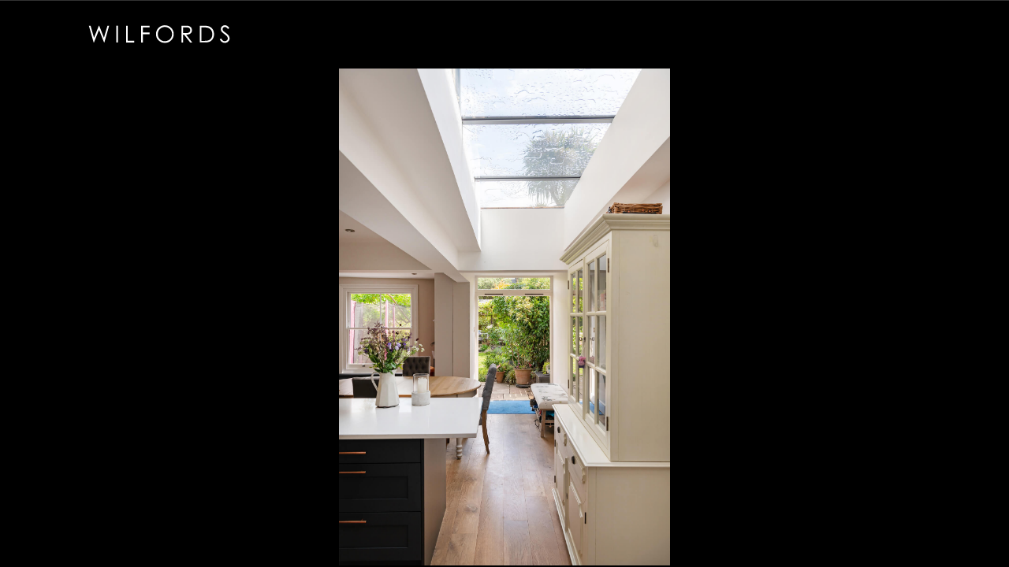

--- FILE ---
content_type: text/html; charset=UTF-8
request_url: https://www.wilfords.com/property/leppoc-road-sw4/23-leppoc-road-lo-26/
body_size: 9209
content:
<!doctype html>
<html lang="en-GB" class="no-js">

<head>
	<meta charset="UTF-8" />
	<meta name="viewport" content="width=device-width, initial-scale=1" />
	<link rel="profile" href="https://gmpg.org/xfn/11" />

	
<link rel="apple-touch-icon" sizes="180x180" href="/apple-touch-icon.png">
<link rel="icon" type="image/png" sizes="32x32" href="/favicon-32x32.png">
<link rel="icon" type="image/png" sizes="16x16" href="/favicon-16x16.png">
<link rel="manifest" href="/site.webmanifest">
<link rel="mask-icon" href="/safari-pinned-tab.svg" color="#000000">
<meta name="msapplication-TileColor" content="#000000">
<meta name="theme-color" content="#000000">
	
	
	<link rel="apple-touch-icon" sizes="57x57" href="/apple-touch-icon-57x57.png">
	<link rel="apple-touch-icon" sizes="60x60" href="/apple-touch-icon-60x60.png">
	<link rel="apple-touch-icon" sizes="72x72" href="/apple-touch-icon-72x72.png">
	<link rel="apple-touch-icon" sizes="76x76" href="/apple-touch-icon-76x76.png">
	<link rel="apple-touch-icon" sizes="114x114" href="/apple-touch-icon-114x114.png">
	<link rel="apple-touch-icon" sizes="120x120" href="/apple-touch-icon-120x120.png">
	<link rel="apple-touch-icon" sizes="144x144" href="/apple-touch-icon-144x144.png">
	<link rel="apple-touch-icon" sizes="152x152" href="/apple-touch-icon-152x152.png">
	<link rel="apple-touch-icon" sizes="180x180" href="/apple-touch-icon-180x180.png">
	<link rel="icon" type="image/png" href="/favicon-32x32.png" sizes="32x32">
	<link rel="icon" type="image/png" href="/android-chrome-192x192.png" sizes="192x192">
	<link rel="icon" type="image/png" href="/favicon-96x96.png" sizes="96x96">
	<link rel="icon" type="image/png" href="/favicon-16x16.png" sizes="16x16">
	<link rel="manifest" href="/android-chrome-manifest.json">
	<meta name="msapplication-TileColor" content="#000000">
	<meta name="msapplication-TileImage" content="/mstile-144x144.png">
	<meta name="theme-color" content="#ffffff">

	<meta name='robots' content='noindex, follow' />

	<!-- This site is optimized with the Yoast SEO plugin v20.8 - https://yoast.com/wordpress/plugins/seo/ -->
	<title>23 Leppoc Road Lo-26 - Wilfords London</title>
	<meta property="og:locale" content="en_GB" />
	<meta property="og:type" content="article" />
	<meta property="og:title" content="23 Leppoc Road Lo-26 - Wilfords London" />
	<meta property="og:url" content="https://www.wilfords.com/property/leppoc-road-sw4/23-leppoc-road-lo-26/" />
	<meta property="og:site_name" content="Wilfords London" />
	<meta property="og:image" content="https://www.wilfords.com/property/leppoc-road-sw4/23-leppoc-road-lo-26" />
	<meta property="og:image:width" content="1" />
	<meta property="og:image:height" content="1" />
	<meta property="og:image:type" content="image/jpeg" />
	<meta name="twitter:card" content="summary_large_image" />
	<script type="application/ld+json" class="yoast-schema-graph">{"@context":"https://schema.org","@graph":[{"@type":"WebPage","@id":"https://www.wilfords.com/property/leppoc-road-sw4/23-leppoc-road-lo-26/","url":"https://www.wilfords.com/property/leppoc-road-sw4/23-leppoc-road-lo-26/","name":"23 Leppoc Road Lo-26 - Wilfords London","isPartOf":{"@id":"https://www.wilfords.com/#website"},"primaryImageOfPage":{"@id":"https://www.wilfords.com/property/leppoc-road-sw4/23-leppoc-road-lo-26/#primaryimage"},"image":{"@id":"https://www.wilfords.com/property/leppoc-road-sw4/23-leppoc-road-lo-26/#primaryimage"},"thumbnailUrl":"https://www.wilfords.com/site/wp-content/uploads/2023/07/23-Leppoc-Road-Lo-26.jpg","datePublished":"2023-07-06T12:10:33+00:00","dateModified":"2023-07-06T12:10:33+00:00","breadcrumb":{"@id":"https://www.wilfords.com/property/leppoc-road-sw4/23-leppoc-road-lo-26/#breadcrumb"},"inLanguage":"en-GB","potentialAction":[{"@type":"ReadAction","target":["https://www.wilfords.com/property/leppoc-road-sw4/23-leppoc-road-lo-26/"]}]},{"@type":"ImageObject","inLanguage":"en-GB","@id":"https://www.wilfords.com/property/leppoc-road-sw4/23-leppoc-road-lo-26/#primaryimage","url":"https://www.wilfords.com/site/wp-content/uploads/2023/07/23-Leppoc-Road-Lo-26.jpg","contentUrl":"https://www.wilfords.com/site/wp-content/uploads/2023/07/23-Leppoc-Road-Lo-26.jpg","width":1333,"height":2000},{"@type":"BreadcrumbList","@id":"https://www.wilfords.com/property/leppoc-road-sw4/23-leppoc-road-lo-26/#breadcrumb","itemListElement":[{"@type":"ListItem","position":1,"name":"Leppoc Road, Abbeville Village, SW4","item":"https://www.wilfords.com/property/leppoc-road-sw4/"},{"@type":"ListItem","position":2,"name":"23 Leppoc Road Lo-26"}]},{"@type":"WebSite","@id":"https://www.wilfords.com/#website","url":"https://www.wilfords.com/","name":"Wilfords London","description":"A new London estate agency with years of experience","potentialAction":[{"@type":"SearchAction","target":{"@type":"EntryPoint","urlTemplate":"https://www.wilfords.com/?s={search_term_string}"},"query-input":"required name=search_term_string"}],"inLanguage":"en-GB"}]}</script>
	<!-- / Yoast SEO plugin. -->


<link rel='dns-prefetch' href='//www.google.com' />
<link rel='dns-prefetch' href='//static.klaviyo.com' />
<link rel="alternate" type="application/rss+xml" title="Wilfords London &raquo; Feed" href="https://www.wilfords.com/feed/" />
<link rel="alternate" title="oEmbed (JSON)" type="application/json+oembed" href="https://www.wilfords.com/wp-json/oembed/1.0/embed?url=https%3A%2F%2Fwww.wilfords.com%2Fproperty%2Fleppoc-road-sw4%2F23-leppoc-road-lo-26%2F" />
<link rel="alternate" title="oEmbed (XML)" type="text/xml+oembed" href="https://www.wilfords.com/wp-json/oembed/1.0/embed?url=https%3A%2F%2Fwww.wilfords.com%2Fproperty%2Fleppoc-road-sw4%2F23-leppoc-road-lo-26%2F&#038;format=xml" />
<style id='wp-img-auto-sizes-contain-inline-css' type='text/css'>
img:is([sizes=auto i],[sizes^="auto," i]){contain-intrinsic-size:3000px 1500px}
/*# sourceURL=wp-img-auto-sizes-contain-inline-css */
</style>
<style id='wp-emoji-styles-inline-css' type='text/css'>

	img.wp-smiley, img.emoji {
		display: inline !important;
		border: none !important;
		box-shadow: none !important;
		height: 1em !important;
		width: 1em !important;
		margin: 0 0.07em !important;
		vertical-align: -0.1em !important;
		background: none !important;
		padding: 0 !important;
	}
/*# sourceURL=wp-emoji-styles-inline-css */
</style>
<style id='wp-block-library-inline-css' type='text/css'>
:root{--wp-block-synced-color:#7a00df;--wp-block-synced-color--rgb:122,0,223;--wp-bound-block-color:var(--wp-block-synced-color);--wp-editor-canvas-background:#ddd;--wp-admin-theme-color:#007cba;--wp-admin-theme-color--rgb:0,124,186;--wp-admin-theme-color-darker-10:#006ba1;--wp-admin-theme-color-darker-10--rgb:0,107,160.5;--wp-admin-theme-color-darker-20:#005a87;--wp-admin-theme-color-darker-20--rgb:0,90,135;--wp-admin-border-width-focus:2px}@media (min-resolution:192dpi){:root{--wp-admin-border-width-focus:1.5px}}.wp-element-button{cursor:pointer}:root .has-very-light-gray-background-color{background-color:#eee}:root .has-very-dark-gray-background-color{background-color:#313131}:root .has-very-light-gray-color{color:#eee}:root .has-very-dark-gray-color{color:#313131}:root .has-vivid-green-cyan-to-vivid-cyan-blue-gradient-background{background:linear-gradient(135deg,#00d084,#0693e3)}:root .has-purple-crush-gradient-background{background:linear-gradient(135deg,#34e2e4,#4721fb 50%,#ab1dfe)}:root .has-hazy-dawn-gradient-background{background:linear-gradient(135deg,#faaca8,#dad0ec)}:root .has-subdued-olive-gradient-background{background:linear-gradient(135deg,#fafae1,#67a671)}:root .has-atomic-cream-gradient-background{background:linear-gradient(135deg,#fdd79a,#004a59)}:root .has-nightshade-gradient-background{background:linear-gradient(135deg,#330968,#31cdcf)}:root .has-midnight-gradient-background{background:linear-gradient(135deg,#020381,#2874fc)}:root{--wp--preset--font-size--normal:16px;--wp--preset--font-size--huge:42px}.has-regular-font-size{font-size:1em}.has-larger-font-size{font-size:2.625em}.has-normal-font-size{font-size:var(--wp--preset--font-size--normal)}.has-huge-font-size{font-size:var(--wp--preset--font-size--huge)}.has-text-align-center{text-align:center}.has-text-align-left{text-align:left}.has-text-align-right{text-align:right}.has-fit-text{white-space:nowrap!important}#end-resizable-editor-section{display:none}.aligncenter{clear:both}.items-justified-left{justify-content:flex-start}.items-justified-center{justify-content:center}.items-justified-right{justify-content:flex-end}.items-justified-space-between{justify-content:space-between}.screen-reader-text{border:0;clip-path:inset(50%);height:1px;margin:-1px;overflow:hidden;padding:0;position:absolute;width:1px;word-wrap:normal!important}.screen-reader-text:focus{background-color:#ddd;clip-path:none;color:#444;display:block;font-size:1em;height:auto;left:5px;line-height:normal;padding:15px 23px 14px;text-decoration:none;top:5px;width:auto;z-index:100000}html :where(.has-border-color){border-style:solid}html :where([style*=border-top-color]){border-top-style:solid}html :where([style*=border-right-color]){border-right-style:solid}html :where([style*=border-bottom-color]){border-bottom-style:solid}html :where([style*=border-left-color]){border-left-style:solid}html :where([style*=border-width]){border-style:solid}html :where([style*=border-top-width]){border-top-style:solid}html :where([style*=border-right-width]){border-right-style:solid}html :where([style*=border-bottom-width]){border-bottom-style:solid}html :where([style*=border-left-width]){border-left-style:solid}html :where(img[class*=wp-image-]){height:auto;max-width:100%}:where(figure){margin:0 0 1em}html :where(.is-position-sticky){--wp-admin--admin-bar--position-offset:var(--wp-admin--admin-bar--height,0px)}@media screen and (max-width:600px){html :where(.is-position-sticky){--wp-admin--admin-bar--position-offset:0px}}

/*# sourceURL=wp-block-library-inline-css */
</style><style id='global-styles-inline-css' type='text/css'>
:root{--wp--preset--aspect-ratio--square: 1;--wp--preset--aspect-ratio--4-3: 4/3;--wp--preset--aspect-ratio--3-4: 3/4;--wp--preset--aspect-ratio--3-2: 3/2;--wp--preset--aspect-ratio--2-3: 2/3;--wp--preset--aspect-ratio--16-9: 16/9;--wp--preset--aspect-ratio--9-16: 9/16;--wp--preset--color--black: #000000;--wp--preset--color--cyan-bluish-gray: #abb8c3;--wp--preset--color--white: #ffffff;--wp--preset--color--pale-pink: #f78da7;--wp--preset--color--vivid-red: #cf2e2e;--wp--preset--color--luminous-vivid-orange: #ff6900;--wp--preset--color--luminous-vivid-amber: #fcb900;--wp--preset--color--light-green-cyan: #7bdcb5;--wp--preset--color--vivid-green-cyan: #00d084;--wp--preset--color--pale-cyan-blue: #8ed1fc;--wp--preset--color--vivid-cyan-blue: #0693e3;--wp--preset--color--vivid-purple: #9b51e0;--wp--preset--gradient--vivid-cyan-blue-to-vivid-purple: linear-gradient(135deg,rgb(6,147,227) 0%,rgb(155,81,224) 100%);--wp--preset--gradient--light-green-cyan-to-vivid-green-cyan: linear-gradient(135deg,rgb(122,220,180) 0%,rgb(0,208,130) 100%);--wp--preset--gradient--luminous-vivid-amber-to-luminous-vivid-orange: linear-gradient(135deg,rgb(252,185,0) 0%,rgb(255,105,0) 100%);--wp--preset--gradient--luminous-vivid-orange-to-vivid-red: linear-gradient(135deg,rgb(255,105,0) 0%,rgb(207,46,46) 100%);--wp--preset--gradient--very-light-gray-to-cyan-bluish-gray: linear-gradient(135deg,rgb(238,238,238) 0%,rgb(169,184,195) 100%);--wp--preset--gradient--cool-to-warm-spectrum: linear-gradient(135deg,rgb(74,234,220) 0%,rgb(151,120,209) 20%,rgb(207,42,186) 40%,rgb(238,44,130) 60%,rgb(251,105,98) 80%,rgb(254,248,76) 100%);--wp--preset--gradient--blush-light-purple: linear-gradient(135deg,rgb(255,206,236) 0%,rgb(152,150,240) 100%);--wp--preset--gradient--blush-bordeaux: linear-gradient(135deg,rgb(254,205,165) 0%,rgb(254,45,45) 50%,rgb(107,0,62) 100%);--wp--preset--gradient--luminous-dusk: linear-gradient(135deg,rgb(255,203,112) 0%,rgb(199,81,192) 50%,rgb(65,88,208) 100%);--wp--preset--gradient--pale-ocean: linear-gradient(135deg,rgb(255,245,203) 0%,rgb(182,227,212) 50%,rgb(51,167,181) 100%);--wp--preset--gradient--electric-grass: linear-gradient(135deg,rgb(202,248,128) 0%,rgb(113,206,126) 100%);--wp--preset--gradient--midnight: linear-gradient(135deg,rgb(2,3,129) 0%,rgb(40,116,252) 100%);--wp--preset--font-size--small: 13px;--wp--preset--font-size--medium: 20px;--wp--preset--font-size--large: 36px;--wp--preset--font-size--x-large: 42px;--wp--preset--spacing--20: 0.44rem;--wp--preset--spacing--30: 0.67rem;--wp--preset--spacing--40: 1rem;--wp--preset--spacing--50: 1.5rem;--wp--preset--spacing--60: 2.25rem;--wp--preset--spacing--70: 3.38rem;--wp--preset--spacing--80: 5.06rem;--wp--preset--shadow--natural: 6px 6px 9px rgba(0, 0, 0, 0.2);--wp--preset--shadow--deep: 12px 12px 50px rgba(0, 0, 0, 0.4);--wp--preset--shadow--sharp: 6px 6px 0px rgba(0, 0, 0, 0.2);--wp--preset--shadow--outlined: 6px 6px 0px -3px rgb(255, 255, 255), 6px 6px rgb(0, 0, 0);--wp--preset--shadow--crisp: 6px 6px 0px rgb(0, 0, 0);}:where(.is-layout-flex){gap: 0.5em;}:where(.is-layout-grid){gap: 0.5em;}body .is-layout-flex{display: flex;}.is-layout-flex{flex-wrap: wrap;align-items: center;}.is-layout-flex > :is(*, div){margin: 0;}body .is-layout-grid{display: grid;}.is-layout-grid > :is(*, div){margin: 0;}:where(.wp-block-columns.is-layout-flex){gap: 2em;}:where(.wp-block-columns.is-layout-grid){gap: 2em;}:where(.wp-block-post-template.is-layout-flex){gap: 1.25em;}:where(.wp-block-post-template.is-layout-grid){gap: 1.25em;}.has-black-color{color: var(--wp--preset--color--black) !important;}.has-cyan-bluish-gray-color{color: var(--wp--preset--color--cyan-bluish-gray) !important;}.has-white-color{color: var(--wp--preset--color--white) !important;}.has-pale-pink-color{color: var(--wp--preset--color--pale-pink) !important;}.has-vivid-red-color{color: var(--wp--preset--color--vivid-red) !important;}.has-luminous-vivid-orange-color{color: var(--wp--preset--color--luminous-vivid-orange) !important;}.has-luminous-vivid-amber-color{color: var(--wp--preset--color--luminous-vivid-amber) !important;}.has-light-green-cyan-color{color: var(--wp--preset--color--light-green-cyan) !important;}.has-vivid-green-cyan-color{color: var(--wp--preset--color--vivid-green-cyan) !important;}.has-pale-cyan-blue-color{color: var(--wp--preset--color--pale-cyan-blue) !important;}.has-vivid-cyan-blue-color{color: var(--wp--preset--color--vivid-cyan-blue) !important;}.has-vivid-purple-color{color: var(--wp--preset--color--vivid-purple) !important;}.has-black-background-color{background-color: var(--wp--preset--color--black) !important;}.has-cyan-bluish-gray-background-color{background-color: var(--wp--preset--color--cyan-bluish-gray) !important;}.has-white-background-color{background-color: var(--wp--preset--color--white) !important;}.has-pale-pink-background-color{background-color: var(--wp--preset--color--pale-pink) !important;}.has-vivid-red-background-color{background-color: var(--wp--preset--color--vivid-red) !important;}.has-luminous-vivid-orange-background-color{background-color: var(--wp--preset--color--luminous-vivid-orange) !important;}.has-luminous-vivid-amber-background-color{background-color: var(--wp--preset--color--luminous-vivid-amber) !important;}.has-light-green-cyan-background-color{background-color: var(--wp--preset--color--light-green-cyan) !important;}.has-vivid-green-cyan-background-color{background-color: var(--wp--preset--color--vivid-green-cyan) !important;}.has-pale-cyan-blue-background-color{background-color: var(--wp--preset--color--pale-cyan-blue) !important;}.has-vivid-cyan-blue-background-color{background-color: var(--wp--preset--color--vivid-cyan-blue) !important;}.has-vivid-purple-background-color{background-color: var(--wp--preset--color--vivid-purple) !important;}.has-black-border-color{border-color: var(--wp--preset--color--black) !important;}.has-cyan-bluish-gray-border-color{border-color: var(--wp--preset--color--cyan-bluish-gray) !important;}.has-white-border-color{border-color: var(--wp--preset--color--white) !important;}.has-pale-pink-border-color{border-color: var(--wp--preset--color--pale-pink) !important;}.has-vivid-red-border-color{border-color: var(--wp--preset--color--vivid-red) !important;}.has-luminous-vivid-orange-border-color{border-color: var(--wp--preset--color--luminous-vivid-orange) !important;}.has-luminous-vivid-amber-border-color{border-color: var(--wp--preset--color--luminous-vivid-amber) !important;}.has-light-green-cyan-border-color{border-color: var(--wp--preset--color--light-green-cyan) !important;}.has-vivid-green-cyan-border-color{border-color: var(--wp--preset--color--vivid-green-cyan) !important;}.has-pale-cyan-blue-border-color{border-color: var(--wp--preset--color--pale-cyan-blue) !important;}.has-vivid-cyan-blue-border-color{border-color: var(--wp--preset--color--vivid-cyan-blue) !important;}.has-vivid-purple-border-color{border-color: var(--wp--preset--color--vivid-purple) !important;}.has-vivid-cyan-blue-to-vivid-purple-gradient-background{background: var(--wp--preset--gradient--vivid-cyan-blue-to-vivid-purple) !important;}.has-light-green-cyan-to-vivid-green-cyan-gradient-background{background: var(--wp--preset--gradient--light-green-cyan-to-vivid-green-cyan) !important;}.has-luminous-vivid-amber-to-luminous-vivid-orange-gradient-background{background: var(--wp--preset--gradient--luminous-vivid-amber-to-luminous-vivid-orange) !important;}.has-luminous-vivid-orange-to-vivid-red-gradient-background{background: var(--wp--preset--gradient--luminous-vivid-orange-to-vivid-red) !important;}.has-very-light-gray-to-cyan-bluish-gray-gradient-background{background: var(--wp--preset--gradient--very-light-gray-to-cyan-bluish-gray) !important;}.has-cool-to-warm-spectrum-gradient-background{background: var(--wp--preset--gradient--cool-to-warm-spectrum) !important;}.has-blush-light-purple-gradient-background{background: var(--wp--preset--gradient--blush-light-purple) !important;}.has-blush-bordeaux-gradient-background{background: var(--wp--preset--gradient--blush-bordeaux) !important;}.has-luminous-dusk-gradient-background{background: var(--wp--preset--gradient--luminous-dusk) !important;}.has-pale-ocean-gradient-background{background: var(--wp--preset--gradient--pale-ocean) !important;}.has-electric-grass-gradient-background{background: var(--wp--preset--gradient--electric-grass) !important;}.has-midnight-gradient-background{background: var(--wp--preset--gradient--midnight) !important;}.has-small-font-size{font-size: var(--wp--preset--font-size--small) !important;}.has-medium-font-size{font-size: var(--wp--preset--font-size--medium) !important;}.has-large-font-size{font-size: var(--wp--preset--font-size--large) !important;}.has-x-large-font-size{font-size: var(--wp--preset--font-size--x-large) !important;}
/*# sourceURL=global-styles-inline-css */
</style>

<style id='classic-theme-styles-inline-css' type='text/css'>
/*! This file is auto-generated */
.wp-block-button__link{color:#fff;background-color:#32373c;border-radius:9999px;box-shadow:none;text-decoration:none;padding:calc(.667em + 2px) calc(1.333em + 2px);font-size:1.125em}.wp-block-file__button{background:#32373c;color:#fff;text-decoration:none}
/*# sourceURL=/wp-includes/css/classic-themes.min.css */
</style>
<link rel='stylesheet' id='cmbr_bspk-adobe-fonts-css' href='https://use.typekit.net/ony0dgf.css?ver=6.9' type='text/css' media='all' />
<link rel='stylesheet' id='mmenu-all-css' href='https://www.wilfords.com/site/wp-content/themes/wilfords-v2/lib/mmenu/jquery.mmenu.all.css?ver=7.0.3' type='text/css' media='all' />
<link rel='stylesheet' id='swiper-css' href='https://www.wilfords.com/site/wp-content/themes/wilfords-v2/lib/swiper/css/swiper-bundle.min.css?ver=5.3.7' type='text/css' media='all' />
<link rel='stylesheet' id='cmbr_bspk-style-css' href='https://www.wilfords.com/site/wp-content/themes/wilfords-v2/css/style.css?ver=3.4.8' type='text/css' media='all' />
<script type="text/javascript" src="https://www.wilfords.com/site/wp-includes/js/jquery/jquery.min.js?ver=3.7.1" id="jquery-core-js"></script>
<script type="text/javascript" src="https://www.wilfords.com/site/wp-includes/js/jquery/jquery-migrate.min.js?ver=3.4.1" id="jquery-migrate-js"></script>
<script type="text/javascript" src="https://www.wilfords.com/site/wp-content/themes/wilfords-v2/lib/js.cookie/js.cookie.min.js?ver=3.0.1" id="js-cookie-js"></script>
<script type="text/javascript" src="https://static.klaviyo.com/onsite/js/klaviyo.js?company_id=TiTdkH&amp;ver=6.9" id="klaviyo-js"></script>
<link rel="https://api.w.org/" href="https://www.wilfords.com/wp-json/" /><link rel="alternate" title="JSON" type="application/json" href="https://www.wilfords.com/wp-json/wp/v2/media/4574" /><link rel="EditURI" type="application/rsd+xml" title="RSD" href="https://www.wilfords.com/site/xmlrpc.php?rsd" />
 			<!-- Google Tag Manager -->
		<script>(function(w,d,s,l,i){w[l]=w[l]||[];w[l].push({'gtm.start':
		new Date().getTime(),event:'gtm.js'});var f=d.getElementsByTagName(s)[0],
		j=d.createElement(s),dl=l!='dataLayer'?'&l='+l:'';j.async=true;j.src=
		'https://www.googletagmanager.com/gtm.js?id='+i+dl;f.parentNode.insertBefore(j,f);
		})(window,document,'script','dataLayer','GTM-PS2PQ4HQ');</script>
		<!-- End Google Tag Manager -->
 				<script>document.documentElement.className = document.documentElement.className.replace(/(\s|^)no-js(\s|$)/, '$1js$2');</script>
		
</head>

<body class="attachment wp-singular attachment-template-default single single-attachment postid-4574 attachmentid-4574 attachment-jpeg wp-theme-wilfords-v2 modal-page singular image-filters-enabled no-navbar">

 			<!-- Google Tag Manager (noscript) -->
 			<noscript><iframe src="https://www.googletagmanager.com/ns.html?id=GTM-PS2PQ4HQ" height="0" width="0" style="display:none;visibility:hidden"></iframe></noscript>
 			<!-- End Google Tag Manager (noscript) -->
 		
<div id="page" class="site">

	<div class="main modal">

		<div id="navbar" class="modal-bar navigation-navbar navbar-modal">
	<div class="modal-bar__logo">
		<div class="site-branding">

	
							<p class="site-title"><a href="https://www.wilfords.com/" rel="home"><svg version="1.1" class="site-logo-img" xmlns="http://www.w3.org/2000/svg" xmlns:xlink="http://www.w3.org/1999/xlink" x="0px" y="0px"
	 viewBox="0 0 472.7 145" style="enable-background:new 0 0 472.7 145;" xml:space="preserve">
	<title></title>
	<path class="site-logo-img__type" d="M25.3,25.3h5.2l10.3,36.4l14.5-36.4h1l14.3,36.4l10.5-36.4h5.1L71.8,75.8h-0.9l-15-38.2L40.6,75.8h-0.9L25.3,25.3z"/>
	<path class="site-logo-img__type" d="M107.6,25.3h5v50.5h-5V25.3z"/>
	<path class="site-logo-img__type" d="M136.9,25.3h5V71h19.4v4.9h-24.5V25.3H136.9z"/>
	<path class="site-logo-img__type" d="M182.1,25.3h25.3v4.9h-20.3V46h20.3v5h-20.3v24.8h-5V25.3z"/>
	<path class="site-logo-img__type" d="M252.9,24c7.7,0,14.1,2.6,19.2,7.7s7.7,11.4,7.7,18.9c0,7.4-2.6,13.7-7.7,18.8c-5.1,5.2-11.4,7.7-18.8,7.7
		c-7.5,0-13.8-2.6-19-7.7s-7.7-11.3-7.7-18.6c0-4.9,1.2-9.4,3.5-13.5s5.6-7.4,9.6-9.7S248.2,24,252.9,24z M253.2,29
		c-3.7,0-7.3,1-10.6,2.9s-6,4.6-7.8,7.9c-1.9,3.3-2.8,7-2.8,11c0,6,2.1,11.1,6.2,15.2c4.2,4.1,9.2,6.2,15.1,6.2c3.9,0,7.6-1,10.9-2.9
		s5.9-4.5,7.8-7.8s2.8-7,2.8-11s-0.9-7.6-2.8-10.9c-1.9-3.2-4.5-5.8-7.9-7.8C260.6,29.9,257,29,253.2,29z"/>
	<path class="site-logo-img__type" d="M302.9,25.3H313c5.6,0,9.4,0.2,11.4,0.7c3,0.7,5.4,2.2,7.3,4.4c1.9,2.3,2.8,5,2.8,8.3c0,2.8-0.6,5.2-1.9,7.3
		s-3.1,3.7-5.6,4.7c-2.4,1.1-5.7,1.6-10,1.6l18.2,23.5H329l-18.2-23.5H308v23.5h-5V25.3H302.9z M308,30.3v17.2l8.7,0.1
		c3.4,0,5.9-0.3,7.5-1c1.6-0.6,2.9-1.7,3.8-3.1c0.9-1.4,1.4-3,1.4-4.7s-0.5-3.2-1.4-4.6c-0.9-1.4-2.1-2.4-3.6-3s-4-0.9-7.4-0.9
		C317,30.3,308,30.3,308,30.3z"/>
	<path class="site-logo-img__type" d="M358,75.8V25.3h10.5c7.6,0,13,0.6,16.5,1.8c4.9,1.7,8.7,4.7,11.5,8.9s4.1,9.3,4.1,15.1c0,5.1-1.1,9.5-3.3,13.4
		c-2.2,3.8-5,6.7-8.5,8.5s-8.4,2.7-14.7,2.7H358V75.8z M362.9,71.1h5.8c7,0,11.8-0.4,14.5-1.3c3.8-1.2,6.8-3.5,9-6.7
		s3.3-7.1,3.3-11.8c0-4.9-1.2-9-3.5-12.5c-2.4-3.5-5.6-5.8-9.9-7.1c-3.2-1-8.4-1.4-15.6-1.4h-3.6L362.9,71.1L362.9,71.1z"/>
	<path class="site-logo-img__type" d="M417.8,66.4l4.3-2.6c3,5.6,6.5,8.3,10.5,8.3c1.7,0,3.3-0.4,4.8-1.2c1.5-0.8,2.6-1.8,3.4-3.2c0.8-1.3,1.2-2.7,1.2-4.2
		c0-1.7-0.6-3.4-1.7-5c-1.6-2.2-4.5-4.9-8.7-8.1s-6.8-5.5-7.9-6.9c-1.8-2.4-2.7-5-2.7-7.7c0-2.2,0.5-4.2,1.6-6s2.5-3.2,4.5-4.3
		c1.9-1,4-1.6,6.2-1.6c2.4,0,4.6,0.6,6.7,1.8s4.3,3.4,6.6,6.5l-4.1,3.1c-1.9-2.5-3.5-4.2-4.9-5s-2.8-1.2-4.4-1.2c-2,0-3.7,0.6-5,1.9
		c-1.3,1.2-1.9,2.8-1.9,4.6c0,1.1,0.2,2.2,0.7,3.2s1.3,2.2,2.5,3.4c0.7,0.6,2.8,2.3,6.5,5c4.4,3.2,7.4,6.1,9,8.6s2.4,5.1,2.4,7.6
		c0,3.7-1.4,6.8-4.2,9.6c-2.8,2.7-6.2,4.1-10.2,4.1c-3.1,0-5.9-0.8-8.3-2.5S419.9,70.3,417.8,66.4z"/>
	<path class="site-logo-img__type" d="M167.1,100.7h1.9v17.1h7.3v1.8h-9.2V100.7z"/>
	<path class="site-logo-img__type" d="M193.6,100.3c2.9,0,5.3,1,7.2,2.9s2.9,4.3,2.9,7.1c0,2.8-1,5.1-2.9,7.1c-1.9,1.9-4.3,2.9-7.1,2.9s-5.2-1-7.1-2.9
		c-1.9-1.9-2.9-4.2-2.9-7c0-1.8,0.4-3.5,1.3-5.1c0.9-1.6,2.1-2.8,3.6-3.7S191.8,100.3,193.6,100.3z M193.7,102.1
		c-1.4,0-2.7,0.4-4,1.1s-2.2,1.7-2.9,3c-0.7,1.2-1.1,2.6-1.1,4.1c0,2.3,0.8,4.2,2.3,5.7c1.6,1.5,3.4,2.3,5.6,2.3
		c1.5,0,2.8-0.4,4.1-1.1s2.2-1.7,2.9-2.9c0.7-1.2,1.1-2.6,1.1-4.1s-0.3-2.9-1.1-4.1c-0.7-1.2-1.7-2.2-3-2.9
		C196.5,102.5,195.1,102.1,193.7,102.1z"/>
	<path class="site-logo-img__type" d="M212.8,119.7v-19h0.4l12.6,14.5v-14.5h1.9v19h-0.4l-12.5-14.3v14.3H212.8z"/>
	<path class="site-logo-img__type" d="M237.6,119.7v-19h3.9c2.8,0,4.9,0.2,6.2,0.7c1.8,0.6,3.3,1.8,4.3,3.3c1,1.6,1.6,3.5,1.6,5.7c0,1.9-0.4,3.6-1.2,5
		s-1.9,2.5-3.2,3.2s-3.1,1-5.5,1h-6.1V119.7z M239.4,117.9h2.2c2.6,0,4.4-0.2,5.4-0.5c1.4-0.5,2.5-1.3,3.4-2.5
		c0.8-1.2,1.2-2.7,1.2-4.4c0-1.8-0.4-3.4-1.3-4.7c-0.9-1.3-2.1-2.2-3.7-2.7c-1.2-0.4-3.1-0.5-5.9-0.5h-1.3L239.4,117.9L239.4,117.9z"
		/>
	<path class="site-logo-img__type" d="M271.5,100.3c2.9,0,5.3,1,7.2,2.9c1.9,1.9,2.9,4.3,2.9,7.1c0,2.8-1,5.1-2.9,7.1c-1.9,1.9-4.3,2.9-7.1,2.9
		c-2.8,0-5.2-1-7.1-2.9s-2.9-4.2-2.9-7c0-1.8,0.4-3.5,1.3-5.1s2.1-2.8,3.6-3.7C268.1,100.7,269.7,100.3,271.5,100.3z M271.6,102.1
		c-1.4,0-2.7,0.4-4,1.1s-2.2,1.7-2.9,3c-0.7,1.2-1.1,2.6-1.1,4.1c0,2.3,0.8,4.2,2.3,5.7c1.6,1.5,3.4,2.3,5.6,2.3
		c1.5,0,2.8-0.4,4.1-1.1c1.2-0.7,2.2-1.7,2.9-2.9c0.7-1.2,1-2.6,1-4.1s-0.3-2.9-1-4.1s-1.7-2.2-3-2.9
		C274.4,102.5,273,102.1,271.6,102.1z"/>
	<path class="site-logo-img__type" d="M290.7,119.7v-19h0.4l12.6,14.5v-14.5h1.9v19h-0.4l-12.5-14.3v14.3H290.7z"/>
</svg>
</a></p>
			
</div>
	</div>
	</div>
		<figure class="modal__image">
			<img width="1333" height="2000" src="https://www.wilfords.com/site/wp-content/uploads/2023/07/23-Leppoc-Road-Lo-26.jpg" class="attachment-large size-large" alt="" decoding="async" fetchpriority="high" srcset="https://www.wilfords.com/site/wp-content/uploads/2023/07/23-Leppoc-Road-Lo-26.jpg 1333w, https://www.wilfords.com/site/wp-content/uploads/2023/07/23-Leppoc-Road-Lo-26-667x1000.jpg 667w, https://www.wilfords.com/site/wp-content/uploads/2023/07/23-Leppoc-Road-Lo-26-768x1152.jpg 768w, https://www.wilfords.com/site/wp-content/uploads/2023/07/23-Leppoc-Road-Lo-26-1024x1536.jpg 1024w" sizes="(max-width: 1333px) 100vw, 1333px" />		</figure>
		
</div>

<script type="speculationrules">
{"prefetch":[{"source":"document","where":{"and":[{"href_matches":"/*"},{"not":{"href_matches":["/site/wp-*.php","/site/wp-admin/*","/site/wp-content/uploads/*","/site/wp-content/*","/site/wp-content/plugins/*","/site/wp-content/themes/wilfords-v2/*","/*\\?(.+)"]}},{"not":{"selector_matches":"a[rel~=\"nofollow\"]"}},{"not":{"selector_matches":".no-prefetch, .no-prefetch a"}}]},"eagerness":"conservative"}]}
</script>
<script type="text/javascript" src="https://www.wilfords.com/site/wp-content/plugins/fitvids-for-wordpress/jquery.fitvids.js?ver=1.1" id="fitvids-js"></script>
<script type="text/javascript" src="https://www.wilfords.com/site/wp-content/themes/wilfords-v2/js/src/skip-link-focus-fix.js?ver=3.4.8" id="cmbr_bspk-skip-link-focus-fix-js"></script>
<script type="text/javascript" src="https://www.wilfords.com/site/wp-content/themes/wilfords-v2/lib/mmenu/jquery.mmenu.all.js?ver=7.0.3" id="mmenu-all-js"></script>
<script type="text/javascript" src="https://www.wilfords.com/site/wp-content/themes/wilfords-v2/lib/inview/jquery.inview.min.js?ver=0.6.1" id="inview-js"></script>
<script type="text/javascript" src="https://www.wilfords.com/site/wp-content/themes/wilfords-v2/lib/blazy/blazy.min.js?ver=1.8.2" id="blazy-js"></script>
<script type="text/javascript" src="https://www.wilfords.com/site/wp-content/themes/wilfords-v2/lib/swiper/js/swiper-bundle.min.js?ver=5.3.7" id="swiper-js"></script>
<script type="text/javascript" id="cmbr_bspk-main-js-extra">
/* <![CDATA[ */
var ajax_object = {"ajax_url":"https://www.wilfords.com/site/wp-admin/admin-ajax.php"};
//# sourceURL=cmbr_bspk-main-js-extra
/* ]]> */
</script>
<script type="text/javascript" src="https://www.wilfords.com/site/wp-content/themes/wilfords-v2/js/src/main.js?ver=3.4.8" id="cmbr_bspk-main-js"></script>
<script type="text/javascript" src="https://www.wilfords.com/site/wp-content/themes/wilfords-v2/lib/gsap/minified/gsap.min.js?ver=3.9.1" id="gsap-js"></script>
<script type="text/javascript" src="https://www.wilfords.com/site/wp-content/themes/wilfords-v2/lib/gsap/minified/ScrollToPlugin.min.js?ver=3.9.1" id="gsap-scrolltoplugin-js"></script>
<script type="text/javascript" src="https://www.wilfords.com/site/wp-content/themes/wilfords-v2/js/src/slide-a-link.js?ver=3.4.8" id="cmbr-slide-a-link-js"></script>
<script type="text/javascript" src="https://www.wilfords.com/site/wp-content/themes/wilfords-v2/js/src/primary-navigation.js?ver=3.4.8" id="cmbr_bspk-primary-navigation-js"></script>
<script type="text/javascript" src="https://www.wilfords.com/site/wp-content/themes/wilfords-v2/js/src/image.js?ver=3.4.8" id="cmbr-bspk-image-js"></script>
<script type="text/javascript" src="https://www.wilfords.com/site/wp-content/plugins/page-links-to/dist/new-tab.js?ver=3.3.6" id="page-links-to-js"></script>
<script type="text/javascript" id="gforms_recaptcha_recaptcha-js-extra">
/* <![CDATA[ */
var gforms_recaptcha_recaptcha_strings = {"nonce":"8a7c738fe0","disconnect":"Disconnecting","change_connection_type":"Resetting","spinner":"https://www.wilfords.com/site/wp-content/plugins/gravityforms/images/spinner.svg","connection_type":"enterprise","disable_badge":"1","change_connection_type_title":"Change Connection Type","change_connection_type_message":"Changing the connection type will delete your current settings.  Do you want to proceed?","disconnect_title":"Disconnect","disconnect_message":"Disconnecting from reCAPTCHA will delete your current settings.  Do you want to proceed?","site_key":"6LfXa7orAAAAAHAKPFarEPjrCs1jxJEYXZbNlEfy","ajaxurl":"https://www.wilfords.com/site/wp-admin/admin-ajax.php"};
//# sourceURL=gforms_recaptcha_recaptcha-js-extra
/* ]]> */
</script>
<script type="text/javascript" src="https://www.google.com/recaptcha/enterprise.js?render=6LfXa7orAAAAAHAKPFarEPjrCs1jxJEYXZbNlEfy&amp;ver=2.0.0" id="gforms_recaptcha_recaptcha-js" defer="defer" data-wp-strategy="defer"></script>
<script type="text/javascript" src="https://www.wilfords.com/site/wp-content/plugins/gravityformsrecaptcha/js/frontend.min.js?ver=2.0.0" id="gforms_recaptcha_frontend-js" defer="defer" data-wp-strategy="defer"></script>
		<script type="text/javascript">
		jQuery(document).ready(function () {
			jQuery('body').fitVids({ignore: "#video-tour"});
		});
		</script><script id="wp-emoji-settings" type="application/json">
{"baseUrl":"https://s.w.org/images/core/emoji/17.0.2/72x72/","ext":".png","svgUrl":"https://s.w.org/images/core/emoji/17.0.2/svg/","svgExt":".svg","source":{"concatemoji":"https://www.wilfords.com/site/wp-includes/js/wp-emoji-release.min.js?ver=6.9"}}
</script>
<script type="module">
/* <![CDATA[ */
/*! This file is auto-generated */
const a=JSON.parse(document.getElementById("wp-emoji-settings").textContent),o=(window._wpemojiSettings=a,"wpEmojiSettingsSupports"),s=["flag","emoji"];function i(e){try{var t={supportTests:e,timestamp:(new Date).valueOf()};sessionStorage.setItem(o,JSON.stringify(t))}catch(e){}}function c(e,t,n){e.clearRect(0,0,e.canvas.width,e.canvas.height),e.fillText(t,0,0);t=new Uint32Array(e.getImageData(0,0,e.canvas.width,e.canvas.height).data);e.clearRect(0,0,e.canvas.width,e.canvas.height),e.fillText(n,0,0);const a=new Uint32Array(e.getImageData(0,0,e.canvas.width,e.canvas.height).data);return t.every((e,t)=>e===a[t])}function p(e,t){e.clearRect(0,0,e.canvas.width,e.canvas.height),e.fillText(t,0,0);var n=e.getImageData(16,16,1,1);for(let e=0;e<n.data.length;e++)if(0!==n.data[e])return!1;return!0}function u(e,t,n,a){switch(t){case"flag":return n(e,"\ud83c\udff3\ufe0f\u200d\u26a7\ufe0f","\ud83c\udff3\ufe0f\u200b\u26a7\ufe0f")?!1:!n(e,"\ud83c\udde8\ud83c\uddf6","\ud83c\udde8\u200b\ud83c\uddf6")&&!n(e,"\ud83c\udff4\udb40\udc67\udb40\udc62\udb40\udc65\udb40\udc6e\udb40\udc67\udb40\udc7f","\ud83c\udff4\u200b\udb40\udc67\u200b\udb40\udc62\u200b\udb40\udc65\u200b\udb40\udc6e\u200b\udb40\udc67\u200b\udb40\udc7f");case"emoji":return!a(e,"\ud83e\u1fac8")}return!1}function f(e,t,n,a){let r;const o=(r="undefined"!=typeof WorkerGlobalScope&&self instanceof WorkerGlobalScope?new OffscreenCanvas(300,150):document.createElement("canvas")).getContext("2d",{willReadFrequently:!0}),s=(o.textBaseline="top",o.font="600 32px Arial",{});return e.forEach(e=>{s[e]=t(o,e,n,a)}),s}function r(e){var t=document.createElement("script");t.src=e,t.defer=!0,document.head.appendChild(t)}a.supports={everything:!0,everythingExceptFlag:!0},new Promise(t=>{let n=function(){try{var e=JSON.parse(sessionStorage.getItem(o));if("object"==typeof e&&"number"==typeof e.timestamp&&(new Date).valueOf()<e.timestamp+604800&&"object"==typeof e.supportTests)return e.supportTests}catch(e){}return null}();if(!n){if("undefined"!=typeof Worker&&"undefined"!=typeof OffscreenCanvas&&"undefined"!=typeof URL&&URL.createObjectURL&&"undefined"!=typeof Blob)try{var e="postMessage("+f.toString()+"("+[JSON.stringify(s),u.toString(),c.toString(),p.toString()].join(",")+"));",a=new Blob([e],{type:"text/javascript"});const r=new Worker(URL.createObjectURL(a),{name:"wpTestEmojiSupports"});return void(r.onmessage=e=>{i(n=e.data),r.terminate(),t(n)})}catch(e){}i(n=f(s,u,c,p))}t(n)}).then(e=>{for(const n in e)a.supports[n]=e[n],a.supports.everything=a.supports.everything&&a.supports[n],"flag"!==n&&(a.supports.everythingExceptFlag=a.supports.everythingExceptFlag&&a.supports[n]);var t;a.supports.everythingExceptFlag=a.supports.everythingExceptFlag&&!a.supports.flag,a.supports.everything||((t=a.source||{}).concatemoji?r(t.concatemoji):t.wpemoji&&t.twemoji&&(r(t.twemoji),r(t.wpemoji)))});
//# sourceURL=https://www.wilfords.com/site/wp-includes/js/wp-emoji-loader.min.js
/* ]]> */
</script>

</body>
</html>

<!-- Dynamic page generated in 0.057 seconds. -->
<!-- Cached page generated by WP-Super-Cache on 2026-01-24 00:12:57 -->

<!-- super cache -->

--- FILE ---
content_type: text/html; charset=utf-8
request_url: https://www.google.com/recaptcha/enterprise/anchor?ar=1&k=6LfXa7orAAAAAHAKPFarEPjrCs1jxJEYXZbNlEfy&co=aHR0cHM6Ly93d3cud2lsZm9yZHMuY29tOjQ0Mw..&hl=en&v=PoyoqOPhxBO7pBk68S4YbpHZ&size=invisible&anchor-ms=20000&execute-ms=30000&cb=mlbdatr60da
body_size: 48730
content:
<!DOCTYPE HTML><html dir="ltr" lang="en"><head><meta http-equiv="Content-Type" content="text/html; charset=UTF-8">
<meta http-equiv="X-UA-Compatible" content="IE=edge">
<title>reCAPTCHA</title>
<style type="text/css">
/* cyrillic-ext */
@font-face {
  font-family: 'Roboto';
  font-style: normal;
  font-weight: 400;
  font-stretch: 100%;
  src: url(//fonts.gstatic.com/s/roboto/v48/KFO7CnqEu92Fr1ME7kSn66aGLdTylUAMa3GUBHMdazTgWw.woff2) format('woff2');
  unicode-range: U+0460-052F, U+1C80-1C8A, U+20B4, U+2DE0-2DFF, U+A640-A69F, U+FE2E-FE2F;
}
/* cyrillic */
@font-face {
  font-family: 'Roboto';
  font-style: normal;
  font-weight: 400;
  font-stretch: 100%;
  src: url(//fonts.gstatic.com/s/roboto/v48/KFO7CnqEu92Fr1ME7kSn66aGLdTylUAMa3iUBHMdazTgWw.woff2) format('woff2');
  unicode-range: U+0301, U+0400-045F, U+0490-0491, U+04B0-04B1, U+2116;
}
/* greek-ext */
@font-face {
  font-family: 'Roboto';
  font-style: normal;
  font-weight: 400;
  font-stretch: 100%;
  src: url(//fonts.gstatic.com/s/roboto/v48/KFO7CnqEu92Fr1ME7kSn66aGLdTylUAMa3CUBHMdazTgWw.woff2) format('woff2');
  unicode-range: U+1F00-1FFF;
}
/* greek */
@font-face {
  font-family: 'Roboto';
  font-style: normal;
  font-weight: 400;
  font-stretch: 100%;
  src: url(//fonts.gstatic.com/s/roboto/v48/KFO7CnqEu92Fr1ME7kSn66aGLdTylUAMa3-UBHMdazTgWw.woff2) format('woff2');
  unicode-range: U+0370-0377, U+037A-037F, U+0384-038A, U+038C, U+038E-03A1, U+03A3-03FF;
}
/* math */
@font-face {
  font-family: 'Roboto';
  font-style: normal;
  font-weight: 400;
  font-stretch: 100%;
  src: url(//fonts.gstatic.com/s/roboto/v48/KFO7CnqEu92Fr1ME7kSn66aGLdTylUAMawCUBHMdazTgWw.woff2) format('woff2');
  unicode-range: U+0302-0303, U+0305, U+0307-0308, U+0310, U+0312, U+0315, U+031A, U+0326-0327, U+032C, U+032F-0330, U+0332-0333, U+0338, U+033A, U+0346, U+034D, U+0391-03A1, U+03A3-03A9, U+03B1-03C9, U+03D1, U+03D5-03D6, U+03F0-03F1, U+03F4-03F5, U+2016-2017, U+2034-2038, U+203C, U+2040, U+2043, U+2047, U+2050, U+2057, U+205F, U+2070-2071, U+2074-208E, U+2090-209C, U+20D0-20DC, U+20E1, U+20E5-20EF, U+2100-2112, U+2114-2115, U+2117-2121, U+2123-214F, U+2190, U+2192, U+2194-21AE, U+21B0-21E5, U+21F1-21F2, U+21F4-2211, U+2213-2214, U+2216-22FF, U+2308-230B, U+2310, U+2319, U+231C-2321, U+2336-237A, U+237C, U+2395, U+239B-23B7, U+23D0, U+23DC-23E1, U+2474-2475, U+25AF, U+25B3, U+25B7, U+25BD, U+25C1, U+25CA, U+25CC, U+25FB, U+266D-266F, U+27C0-27FF, U+2900-2AFF, U+2B0E-2B11, U+2B30-2B4C, U+2BFE, U+3030, U+FF5B, U+FF5D, U+1D400-1D7FF, U+1EE00-1EEFF;
}
/* symbols */
@font-face {
  font-family: 'Roboto';
  font-style: normal;
  font-weight: 400;
  font-stretch: 100%;
  src: url(//fonts.gstatic.com/s/roboto/v48/KFO7CnqEu92Fr1ME7kSn66aGLdTylUAMaxKUBHMdazTgWw.woff2) format('woff2');
  unicode-range: U+0001-000C, U+000E-001F, U+007F-009F, U+20DD-20E0, U+20E2-20E4, U+2150-218F, U+2190, U+2192, U+2194-2199, U+21AF, U+21E6-21F0, U+21F3, U+2218-2219, U+2299, U+22C4-22C6, U+2300-243F, U+2440-244A, U+2460-24FF, U+25A0-27BF, U+2800-28FF, U+2921-2922, U+2981, U+29BF, U+29EB, U+2B00-2BFF, U+4DC0-4DFF, U+FFF9-FFFB, U+10140-1018E, U+10190-1019C, U+101A0, U+101D0-101FD, U+102E0-102FB, U+10E60-10E7E, U+1D2C0-1D2D3, U+1D2E0-1D37F, U+1F000-1F0FF, U+1F100-1F1AD, U+1F1E6-1F1FF, U+1F30D-1F30F, U+1F315, U+1F31C, U+1F31E, U+1F320-1F32C, U+1F336, U+1F378, U+1F37D, U+1F382, U+1F393-1F39F, U+1F3A7-1F3A8, U+1F3AC-1F3AF, U+1F3C2, U+1F3C4-1F3C6, U+1F3CA-1F3CE, U+1F3D4-1F3E0, U+1F3ED, U+1F3F1-1F3F3, U+1F3F5-1F3F7, U+1F408, U+1F415, U+1F41F, U+1F426, U+1F43F, U+1F441-1F442, U+1F444, U+1F446-1F449, U+1F44C-1F44E, U+1F453, U+1F46A, U+1F47D, U+1F4A3, U+1F4B0, U+1F4B3, U+1F4B9, U+1F4BB, U+1F4BF, U+1F4C8-1F4CB, U+1F4D6, U+1F4DA, U+1F4DF, U+1F4E3-1F4E6, U+1F4EA-1F4ED, U+1F4F7, U+1F4F9-1F4FB, U+1F4FD-1F4FE, U+1F503, U+1F507-1F50B, U+1F50D, U+1F512-1F513, U+1F53E-1F54A, U+1F54F-1F5FA, U+1F610, U+1F650-1F67F, U+1F687, U+1F68D, U+1F691, U+1F694, U+1F698, U+1F6AD, U+1F6B2, U+1F6B9-1F6BA, U+1F6BC, U+1F6C6-1F6CF, U+1F6D3-1F6D7, U+1F6E0-1F6EA, U+1F6F0-1F6F3, U+1F6F7-1F6FC, U+1F700-1F7FF, U+1F800-1F80B, U+1F810-1F847, U+1F850-1F859, U+1F860-1F887, U+1F890-1F8AD, U+1F8B0-1F8BB, U+1F8C0-1F8C1, U+1F900-1F90B, U+1F93B, U+1F946, U+1F984, U+1F996, U+1F9E9, U+1FA00-1FA6F, U+1FA70-1FA7C, U+1FA80-1FA89, U+1FA8F-1FAC6, U+1FACE-1FADC, U+1FADF-1FAE9, U+1FAF0-1FAF8, U+1FB00-1FBFF;
}
/* vietnamese */
@font-face {
  font-family: 'Roboto';
  font-style: normal;
  font-weight: 400;
  font-stretch: 100%;
  src: url(//fonts.gstatic.com/s/roboto/v48/KFO7CnqEu92Fr1ME7kSn66aGLdTylUAMa3OUBHMdazTgWw.woff2) format('woff2');
  unicode-range: U+0102-0103, U+0110-0111, U+0128-0129, U+0168-0169, U+01A0-01A1, U+01AF-01B0, U+0300-0301, U+0303-0304, U+0308-0309, U+0323, U+0329, U+1EA0-1EF9, U+20AB;
}
/* latin-ext */
@font-face {
  font-family: 'Roboto';
  font-style: normal;
  font-weight: 400;
  font-stretch: 100%;
  src: url(//fonts.gstatic.com/s/roboto/v48/KFO7CnqEu92Fr1ME7kSn66aGLdTylUAMa3KUBHMdazTgWw.woff2) format('woff2');
  unicode-range: U+0100-02BA, U+02BD-02C5, U+02C7-02CC, U+02CE-02D7, U+02DD-02FF, U+0304, U+0308, U+0329, U+1D00-1DBF, U+1E00-1E9F, U+1EF2-1EFF, U+2020, U+20A0-20AB, U+20AD-20C0, U+2113, U+2C60-2C7F, U+A720-A7FF;
}
/* latin */
@font-face {
  font-family: 'Roboto';
  font-style: normal;
  font-weight: 400;
  font-stretch: 100%;
  src: url(//fonts.gstatic.com/s/roboto/v48/KFO7CnqEu92Fr1ME7kSn66aGLdTylUAMa3yUBHMdazQ.woff2) format('woff2');
  unicode-range: U+0000-00FF, U+0131, U+0152-0153, U+02BB-02BC, U+02C6, U+02DA, U+02DC, U+0304, U+0308, U+0329, U+2000-206F, U+20AC, U+2122, U+2191, U+2193, U+2212, U+2215, U+FEFF, U+FFFD;
}
/* cyrillic-ext */
@font-face {
  font-family: 'Roboto';
  font-style: normal;
  font-weight: 500;
  font-stretch: 100%;
  src: url(//fonts.gstatic.com/s/roboto/v48/KFO7CnqEu92Fr1ME7kSn66aGLdTylUAMa3GUBHMdazTgWw.woff2) format('woff2');
  unicode-range: U+0460-052F, U+1C80-1C8A, U+20B4, U+2DE0-2DFF, U+A640-A69F, U+FE2E-FE2F;
}
/* cyrillic */
@font-face {
  font-family: 'Roboto';
  font-style: normal;
  font-weight: 500;
  font-stretch: 100%;
  src: url(//fonts.gstatic.com/s/roboto/v48/KFO7CnqEu92Fr1ME7kSn66aGLdTylUAMa3iUBHMdazTgWw.woff2) format('woff2');
  unicode-range: U+0301, U+0400-045F, U+0490-0491, U+04B0-04B1, U+2116;
}
/* greek-ext */
@font-face {
  font-family: 'Roboto';
  font-style: normal;
  font-weight: 500;
  font-stretch: 100%;
  src: url(//fonts.gstatic.com/s/roboto/v48/KFO7CnqEu92Fr1ME7kSn66aGLdTylUAMa3CUBHMdazTgWw.woff2) format('woff2');
  unicode-range: U+1F00-1FFF;
}
/* greek */
@font-face {
  font-family: 'Roboto';
  font-style: normal;
  font-weight: 500;
  font-stretch: 100%;
  src: url(//fonts.gstatic.com/s/roboto/v48/KFO7CnqEu92Fr1ME7kSn66aGLdTylUAMa3-UBHMdazTgWw.woff2) format('woff2');
  unicode-range: U+0370-0377, U+037A-037F, U+0384-038A, U+038C, U+038E-03A1, U+03A3-03FF;
}
/* math */
@font-face {
  font-family: 'Roboto';
  font-style: normal;
  font-weight: 500;
  font-stretch: 100%;
  src: url(//fonts.gstatic.com/s/roboto/v48/KFO7CnqEu92Fr1ME7kSn66aGLdTylUAMawCUBHMdazTgWw.woff2) format('woff2');
  unicode-range: U+0302-0303, U+0305, U+0307-0308, U+0310, U+0312, U+0315, U+031A, U+0326-0327, U+032C, U+032F-0330, U+0332-0333, U+0338, U+033A, U+0346, U+034D, U+0391-03A1, U+03A3-03A9, U+03B1-03C9, U+03D1, U+03D5-03D6, U+03F0-03F1, U+03F4-03F5, U+2016-2017, U+2034-2038, U+203C, U+2040, U+2043, U+2047, U+2050, U+2057, U+205F, U+2070-2071, U+2074-208E, U+2090-209C, U+20D0-20DC, U+20E1, U+20E5-20EF, U+2100-2112, U+2114-2115, U+2117-2121, U+2123-214F, U+2190, U+2192, U+2194-21AE, U+21B0-21E5, U+21F1-21F2, U+21F4-2211, U+2213-2214, U+2216-22FF, U+2308-230B, U+2310, U+2319, U+231C-2321, U+2336-237A, U+237C, U+2395, U+239B-23B7, U+23D0, U+23DC-23E1, U+2474-2475, U+25AF, U+25B3, U+25B7, U+25BD, U+25C1, U+25CA, U+25CC, U+25FB, U+266D-266F, U+27C0-27FF, U+2900-2AFF, U+2B0E-2B11, U+2B30-2B4C, U+2BFE, U+3030, U+FF5B, U+FF5D, U+1D400-1D7FF, U+1EE00-1EEFF;
}
/* symbols */
@font-face {
  font-family: 'Roboto';
  font-style: normal;
  font-weight: 500;
  font-stretch: 100%;
  src: url(//fonts.gstatic.com/s/roboto/v48/KFO7CnqEu92Fr1ME7kSn66aGLdTylUAMaxKUBHMdazTgWw.woff2) format('woff2');
  unicode-range: U+0001-000C, U+000E-001F, U+007F-009F, U+20DD-20E0, U+20E2-20E4, U+2150-218F, U+2190, U+2192, U+2194-2199, U+21AF, U+21E6-21F0, U+21F3, U+2218-2219, U+2299, U+22C4-22C6, U+2300-243F, U+2440-244A, U+2460-24FF, U+25A0-27BF, U+2800-28FF, U+2921-2922, U+2981, U+29BF, U+29EB, U+2B00-2BFF, U+4DC0-4DFF, U+FFF9-FFFB, U+10140-1018E, U+10190-1019C, U+101A0, U+101D0-101FD, U+102E0-102FB, U+10E60-10E7E, U+1D2C0-1D2D3, U+1D2E0-1D37F, U+1F000-1F0FF, U+1F100-1F1AD, U+1F1E6-1F1FF, U+1F30D-1F30F, U+1F315, U+1F31C, U+1F31E, U+1F320-1F32C, U+1F336, U+1F378, U+1F37D, U+1F382, U+1F393-1F39F, U+1F3A7-1F3A8, U+1F3AC-1F3AF, U+1F3C2, U+1F3C4-1F3C6, U+1F3CA-1F3CE, U+1F3D4-1F3E0, U+1F3ED, U+1F3F1-1F3F3, U+1F3F5-1F3F7, U+1F408, U+1F415, U+1F41F, U+1F426, U+1F43F, U+1F441-1F442, U+1F444, U+1F446-1F449, U+1F44C-1F44E, U+1F453, U+1F46A, U+1F47D, U+1F4A3, U+1F4B0, U+1F4B3, U+1F4B9, U+1F4BB, U+1F4BF, U+1F4C8-1F4CB, U+1F4D6, U+1F4DA, U+1F4DF, U+1F4E3-1F4E6, U+1F4EA-1F4ED, U+1F4F7, U+1F4F9-1F4FB, U+1F4FD-1F4FE, U+1F503, U+1F507-1F50B, U+1F50D, U+1F512-1F513, U+1F53E-1F54A, U+1F54F-1F5FA, U+1F610, U+1F650-1F67F, U+1F687, U+1F68D, U+1F691, U+1F694, U+1F698, U+1F6AD, U+1F6B2, U+1F6B9-1F6BA, U+1F6BC, U+1F6C6-1F6CF, U+1F6D3-1F6D7, U+1F6E0-1F6EA, U+1F6F0-1F6F3, U+1F6F7-1F6FC, U+1F700-1F7FF, U+1F800-1F80B, U+1F810-1F847, U+1F850-1F859, U+1F860-1F887, U+1F890-1F8AD, U+1F8B0-1F8BB, U+1F8C0-1F8C1, U+1F900-1F90B, U+1F93B, U+1F946, U+1F984, U+1F996, U+1F9E9, U+1FA00-1FA6F, U+1FA70-1FA7C, U+1FA80-1FA89, U+1FA8F-1FAC6, U+1FACE-1FADC, U+1FADF-1FAE9, U+1FAF0-1FAF8, U+1FB00-1FBFF;
}
/* vietnamese */
@font-face {
  font-family: 'Roboto';
  font-style: normal;
  font-weight: 500;
  font-stretch: 100%;
  src: url(//fonts.gstatic.com/s/roboto/v48/KFO7CnqEu92Fr1ME7kSn66aGLdTylUAMa3OUBHMdazTgWw.woff2) format('woff2');
  unicode-range: U+0102-0103, U+0110-0111, U+0128-0129, U+0168-0169, U+01A0-01A1, U+01AF-01B0, U+0300-0301, U+0303-0304, U+0308-0309, U+0323, U+0329, U+1EA0-1EF9, U+20AB;
}
/* latin-ext */
@font-face {
  font-family: 'Roboto';
  font-style: normal;
  font-weight: 500;
  font-stretch: 100%;
  src: url(//fonts.gstatic.com/s/roboto/v48/KFO7CnqEu92Fr1ME7kSn66aGLdTylUAMa3KUBHMdazTgWw.woff2) format('woff2');
  unicode-range: U+0100-02BA, U+02BD-02C5, U+02C7-02CC, U+02CE-02D7, U+02DD-02FF, U+0304, U+0308, U+0329, U+1D00-1DBF, U+1E00-1E9F, U+1EF2-1EFF, U+2020, U+20A0-20AB, U+20AD-20C0, U+2113, U+2C60-2C7F, U+A720-A7FF;
}
/* latin */
@font-face {
  font-family: 'Roboto';
  font-style: normal;
  font-weight: 500;
  font-stretch: 100%;
  src: url(//fonts.gstatic.com/s/roboto/v48/KFO7CnqEu92Fr1ME7kSn66aGLdTylUAMa3yUBHMdazQ.woff2) format('woff2');
  unicode-range: U+0000-00FF, U+0131, U+0152-0153, U+02BB-02BC, U+02C6, U+02DA, U+02DC, U+0304, U+0308, U+0329, U+2000-206F, U+20AC, U+2122, U+2191, U+2193, U+2212, U+2215, U+FEFF, U+FFFD;
}
/* cyrillic-ext */
@font-face {
  font-family: 'Roboto';
  font-style: normal;
  font-weight: 900;
  font-stretch: 100%;
  src: url(//fonts.gstatic.com/s/roboto/v48/KFO7CnqEu92Fr1ME7kSn66aGLdTylUAMa3GUBHMdazTgWw.woff2) format('woff2');
  unicode-range: U+0460-052F, U+1C80-1C8A, U+20B4, U+2DE0-2DFF, U+A640-A69F, U+FE2E-FE2F;
}
/* cyrillic */
@font-face {
  font-family: 'Roboto';
  font-style: normal;
  font-weight: 900;
  font-stretch: 100%;
  src: url(//fonts.gstatic.com/s/roboto/v48/KFO7CnqEu92Fr1ME7kSn66aGLdTylUAMa3iUBHMdazTgWw.woff2) format('woff2');
  unicode-range: U+0301, U+0400-045F, U+0490-0491, U+04B0-04B1, U+2116;
}
/* greek-ext */
@font-face {
  font-family: 'Roboto';
  font-style: normal;
  font-weight: 900;
  font-stretch: 100%;
  src: url(//fonts.gstatic.com/s/roboto/v48/KFO7CnqEu92Fr1ME7kSn66aGLdTylUAMa3CUBHMdazTgWw.woff2) format('woff2');
  unicode-range: U+1F00-1FFF;
}
/* greek */
@font-face {
  font-family: 'Roboto';
  font-style: normal;
  font-weight: 900;
  font-stretch: 100%;
  src: url(//fonts.gstatic.com/s/roboto/v48/KFO7CnqEu92Fr1ME7kSn66aGLdTylUAMa3-UBHMdazTgWw.woff2) format('woff2');
  unicode-range: U+0370-0377, U+037A-037F, U+0384-038A, U+038C, U+038E-03A1, U+03A3-03FF;
}
/* math */
@font-face {
  font-family: 'Roboto';
  font-style: normal;
  font-weight: 900;
  font-stretch: 100%;
  src: url(//fonts.gstatic.com/s/roboto/v48/KFO7CnqEu92Fr1ME7kSn66aGLdTylUAMawCUBHMdazTgWw.woff2) format('woff2');
  unicode-range: U+0302-0303, U+0305, U+0307-0308, U+0310, U+0312, U+0315, U+031A, U+0326-0327, U+032C, U+032F-0330, U+0332-0333, U+0338, U+033A, U+0346, U+034D, U+0391-03A1, U+03A3-03A9, U+03B1-03C9, U+03D1, U+03D5-03D6, U+03F0-03F1, U+03F4-03F5, U+2016-2017, U+2034-2038, U+203C, U+2040, U+2043, U+2047, U+2050, U+2057, U+205F, U+2070-2071, U+2074-208E, U+2090-209C, U+20D0-20DC, U+20E1, U+20E5-20EF, U+2100-2112, U+2114-2115, U+2117-2121, U+2123-214F, U+2190, U+2192, U+2194-21AE, U+21B0-21E5, U+21F1-21F2, U+21F4-2211, U+2213-2214, U+2216-22FF, U+2308-230B, U+2310, U+2319, U+231C-2321, U+2336-237A, U+237C, U+2395, U+239B-23B7, U+23D0, U+23DC-23E1, U+2474-2475, U+25AF, U+25B3, U+25B7, U+25BD, U+25C1, U+25CA, U+25CC, U+25FB, U+266D-266F, U+27C0-27FF, U+2900-2AFF, U+2B0E-2B11, U+2B30-2B4C, U+2BFE, U+3030, U+FF5B, U+FF5D, U+1D400-1D7FF, U+1EE00-1EEFF;
}
/* symbols */
@font-face {
  font-family: 'Roboto';
  font-style: normal;
  font-weight: 900;
  font-stretch: 100%;
  src: url(//fonts.gstatic.com/s/roboto/v48/KFO7CnqEu92Fr1ME7kSn66aGLdTylUAMaxKUBHMdazTgWw.woff2) format('woff2');
  unicode-range: U+0001-000C, U+000E-001F, U+007F-009F, U+20DD-20E0, U+20E2-20E4, U+2150-218F, U+2190, U+2192, U+2194-2199, U+21AF, U+21E6-21F0, U+21F3, U+2218-2219, U+2299, U+22C4-22C6, U+2300-243F, U+2440-244A, U+2460-24FF, U+25A0-27BF, U+2800-28FF, U+2921-2922, U+2981, U+29BF, U+29EB, U+2B00-2BFF, U+4DC0-4DFF, U+FFF9-FFFB, U+10140-1018E, U+10190-1019C, U+101A0, U+101D0-101FD, U+102E0-102FB, U+10E60-10E7E, U+1D2C0-1D2D3, U+1D2E0-1D37F, U+1F000-1F0FF, U+1F100-1F1AD, U+1F1E6-1F1FF, U+1F30D-1F30F, U+1F315, U+1F31C, U+1F31E, U+1F320-1F32C, U+1F336, U+1F378, U+1F37D, U+1F382, U+1F393-1F39F, U+1F3A7-1F3A8, U+1F3AC-1F3AF, U+1F3C2, U+1F3C4-1F3C6, U+1F3CA-1F3CE, U+1F3D4-1F3E0, U+1F3ED, U+1F3F1-1F3F3, U+1F3F5-1F3F7, U+1F408, U+1F415, U+1F41F, U+1F426, U+1F43F, U+1F441-1F442, U+1F444, U+1F446-1F449, U+1F44C-1F44E, U+1F453, U+1F46A, U+1F47D, U+1F4A3, U+1F4B0, U+1F4B3, U+1F4B9, U+1F4BB, U+1F4BF, U+1F4C8-1F4CB, U+1F4D6, U+1F4DA, U+1F4DF, U+1F4E3-1F4E6, U+1F4EA-1F4ED, U+1F4F7, U+1F4F9-1F4FB, U+1F4FD-1F4FE, U+1F503, U+1F507-1F50B, U+1F50D, U+1F512-1F513, U+1F53E-1F54A, U+1F54F-1F5FA, U+1F610, U+1F650-1F67F, U+1F687, U+1F68D, U+1F691, U+1F694, U+1F698, U+1F6AD, U+1F6B2, U+1F6B9-1F6BA, U+1F6BC, U+1F6C6-1F6CF, U+1F6D3-1F6D7, U+1F6E0-1F6EA, U+1F6F0-1F6F3, U+1F6F7-1F6FC, U+1F700-1F7FF, U+1F800-1F80B, U+1F810-1F847, U+1F850-1F859, U+1F860-1F887, U+1F890-1F8AD, U+1F8B0-1F8BB, U+1F8C0-1F8C1, U+1F900-1F90B, U+1F93B, U+1F946, U+1F984, U+1F996, U+1F9E9, U+1FA00-1FA6F, U+1FA70-1FA7C, U+1FA80-1FA89, U+1FA8F-1FAC6, U+1FACE-1FADC, U+1FADF-1FAE9, U+1FAF0-1FAF8, U+1FB00-1FBFF;
}
/* vietnamese */
@font-face {
  font-family: 'Roboto';
  font-style: normal;
  font-weight: 900;
  font-stretch: 100%;
  src: url(//fonts.gstatic.com/s/roboto/v48/KFO7CnqEu92Fr1ME7kSn66aGLdTylUAMa3OUBHMdazTgWw.woff2) format('woff2');
  unicode-range: U+0102-0103, U+0110-0111, U+0128-0129, U+0168-0169, U+01A0-01A1, U+01AF-01B0, U+0300-0301, U+0303-0304, U+0308-0309, U+0323, U+0329, U+1EA0-1EF9, U+20AB;
}
/* latin-ext */
@font-face {
  font-family: 'Roboto';
  font-style: normal;
  font-weight: 900;
  font-stretch: 100%;
  src: url(//fonts.gstatic.com/s/roboto/v48/KFO7CnqEu92Fr1ME7kSn66aGLdTylUAMa3KUBHMdazTgWw.woff2) format('woff2');
  unicode-range: U+0100-02BA, U+02BD-02C5, U+02C7-02CC, U+02CE-02D7, U+02DD-02FF, U+0304, U+0308, U+0329, U+1D00-1DBF, U+1E00-1E9F, U+1EF2-1EFF, U+2020, U+20A0-20AB, U+20AD-20C0, U+2113, U+2C60-2C7F, U+A720-A7FF;
}
/* latin */
@font-face {
  font-family: 'Roboto';
  font-style: normal;
  font-weight: 900;
  font-stretch: 100%;
  src: url(//fonts.gstatic.com/s/roboto/v48/KFO7CnqEu92Fr1ME7kSn66aGLdTylUAMa3yUBHMdazQ.woff2) format('woff2');
  unicode-range: U+0000-00FF, U+0131, U+0152-0153, U+02BB-02BC, U+02C6, U+02DA, U+02DC, U+0304, U+0308, U+0329, U+2000-206F, U+20AC, U+2122, U+2191, U+2193, U+2212, U+2215, U+FEFF, U+FFFD;
}

</style>
<link rel="stylesheet" type="text/css" href="https://www.gstatic.com/recaptcha/releases/PoyoqOPhxBO7pBk68S4YbpHZ/styles__ltr.css">
<script nonce="RhahnyP9blAEiZB3ZVA6_A" type="text/javascript">window['__recaptcha_api'] = 'https://www.google.com/recaptcha/enterprise/';</script>
<script type="text/javascript" src="https://www.gstatic.com/recaptcha/releases/PoyoqOPhxBO7pBk68S4YbpHZ/recaptcha__en.js" nonce="RhahnyP9blAEiZB3ZVA6_A">
      
    </script></head>
<body><div id="rc-anchor-alert" class="rc-anchor-alert"></div>
<input type="hidden" id="recaptcha-token" value="[base64]">
<script type="text/javascript" nonce="RhahnyP9blAEiZB3ZVA6_A">
      recaptcha.anchor.Main.init("[\x22ainput\x22,[\x22bgdata\x22,\x22\x22,\[base64]/[base64]/[base64]/ZyhXLGgpOnEoW04sMjEsbF0sVywwKSxoKSxmYWxzZSxmYWxzZSl9Y2F0Y2goayl7RygzNTgsVyk/[base64]/[base64]/[base64]/[base64]/[base64]/[base64]/[base64]/bmV3IEJbT10oRFswXSk6dz09Mj9uZXcgQltPXShEWzBdLERbMV0pOnc9PTM/bmV3IEJbT10oRFswXSxEWzFdLERbMl0pOnc9PTQ/[base64]/[base64]/[base64]/[base64]/[base64]\\u003d\x22,\[base64]\x22,\x22w71OwpvDnsOdwrgpGnbDqh4awqQ4L8O2TV1vXcKXwqVKTcO8woXDosOACF7CosKvw7rCuAbDhcKSw73Dh8K4wrsewqpybnxUw6LCmRtbfMKDw6PCicK/ZMOmw4rDgMKKwqNWQGtPDsKrGcKIwp0TFsOYIMOHK8Omw5HDunzClmzDqcKawrTChsKOwqxGfMO4wrPDk0cMOB3CmygZw4EpwoUEwobCkl7ClcOzw53Dsm9VwrrCqcOOMz/Cm8Orw5JEwrrCkR9ow5tawqgfw7pXw4HDnsO4YMO4wrw6wqRjBcK6OMOySCXCvULDnsO+SMKmbsK/wrJTw61hKcO1w6cpwp9Sw4w7JsKew6/CtsOEY0sNw7QqwrzDjsOVLcOLw7HCtsKkwodIwpDDoMKmw6LDp8OICAYTwqtvw6g9Fg5Mw5hCOsOdNMOxwppywqZUwq3CvsK3wqE8JMKcwpXCrsKbGVTDrcK9biFQw5B4MF/CncO/IcOhwqLDg8K0w7rDpi0Cw5vCs8KFwqgLw6jCnzjCm8OIwqjCkMKDwqcgCyXCsF9IasOubcKaaMKCHMOeXsO7w5FAEAXDmsKsbMOWbBF3A8Kew6YLw63CmcKKwqcww7PDicO7w7/DqU1sQx1KVDx0Ky7Dl8Ocw7DCrcO8YSxEAD7CtMKGKklpw75ZZFhYw7QUUy9YDcKtw7/Coj8zaMOmYsObY8K2w7Rxw7PDrS5qw5vDpsOBW8KWFcKeM8O/[base64]/DuTBmwq0cCcKAw5wPBsKiwo/CpcKyacKfw74xWGguw7DDtsOYZQ7Dj8Kdw5BIw6nDl2YIwqFoRcK9wqLCtsKPOcKWECHCgQVtQU7CgsKVD3rDiXHDrcK6wq/[base64]/CvcOGEsOHw5VrwooOaMOvwqnDp8KmaQ/[base64]/[base64]/Dk1V2wr04R8O/w4wMwolewowewoczw6xVTcKGw6oswonDsRk+SnbCpMKYRsKnOMOPw5Q7IMO7eTbCploqwpfCkz7DqEpBwowuwqEhGAE7Lz7DmHDDqsOWAcOnZyjCuMKDw4dOXAtSwqTDp8OSVxvCkR9Uw6jCisKTwpXCv8OsT8KJRhgkRwMEwqISwrM9w4ZNwoLDskfDuX/[base64]/DpcKmJHTDiljCvMOsR0M0wrMHw7Q5XsOnSXV2w53ClVfCkMKgN3nCo3jCkx5jwprDi2HCosO7wqjCgzZtW8KTb8KFw4lLccK0w5A8XcK9wpDCkjtTVjMzV0fDnQJFwqE6X3A7WDkgw70FwrvDjR9HGsOsQTDDtAvCiXHDp8Kob8KXw5lzcBY/[base64]/DhyhdBmbCp1hjwqjDojbCkcKfw6HDuGMvw4XDvDNRw5rDuMOmwqPDq8KrFFbCncKpBhkpwoE2woFrwqXDl2jDqiXDi1V8RsKrw7omX8Ktw7ECfVbDusOMGkBabsKBw7rDiCjCmAlMLl91w6LCtsO3fcOiwptpwqt6wpYCw556e8O/[base64]/[base64]/[base64]/Do3NVw5oAw4bDhsKRwofClDXCr0nCgxXDgBLDlMKbw5rCi8OQwoUdECIhXnx+ECnCpyTDrMOkw4jDg8KFQMKNw4ViLhjCvUotFxjDhVFQFsO4NcKkezPCknHDrgXCmWjDqzXCosONK3tsw6/DjMOiJn3CicKOcMOPwrE7wqPCkcOuwqPCr8O2w6/Dq8O8MMK+UXnDvMK7Em1Xw4nDjCjCrsKBCcK7wqZ5wrbCrMOUw5oxwqrChExHMsKDw7JVDBsdXnkfZlseeMKLw611e1rDo2zClSkkAUPCtMKnw4VFbFJpwoEhaURlAyBRw4dUw7ImwoZZwrvCliPDrG3Crh/[base64]/WsONwpPCljvCvMOnw650YsKbwr7CrcOJRjsQwrrDji7CrsKgwqEqwqg7bsKzFMKOOMOocCMYwqp7K8K4wrDDi0zCvQAqwr/[base64]/[base64]/CqC3CpHjDk1zDphjDgWRhw7nCqhXDuMOfw47CkgPCo8OeTj5twqR+w489wprDg8O1Vw5Awpwuw55pccKJUMOsXMO1VE9lTcKVaTXDkMOnYMKkaDpAwpHDhsKtw4LDvMK7Q3oMw4FPMRvDrxvDksOUDcK8wp/DmzPDlMOsw5B7w5gPwoAVwrxIw4TDkRJTw4tJWRhUw4XCtcKKw5XDpsKpw5rDg8OZw65GaTsHFMKXwqwfdnIpBzpIakTDlsKRw5ZCCsOqwphsTMKURW/CgB/[base64]/Cs2zDvcOFMxTDqyHCmcOLJl99w7NIw7TDkcO0w7R4MjfCs8OGMkFbJVshDcO/[base64]/ClcOgb8OIw6zCosKRwo7CpMOEXTZGw5vDihvDsMKhw4xBTsK3w4xSIsKqLMOZAwLCrsKxFsKpK8KswqA6QcKbwoLDlGRjwrEYDDQdL8ORSTrCiFoOBcOtYMOgwqzDjSXCmVzDmUoHw7nCuF1vwqzCuCIpGkbDp8KNw5cCw6k2IAPCjzd0w4/CsHgdK2PDn8Ofw7/[base64]/DFPDjsKfLsOAw5nCvgVfNxEkw70pWcOxwp7CiBNcUcKXTBHCn8O5w7hAw6IZcMOYCE/[base64]/DqcOkXws/[base64]/DnsO+KsKtNS5tIMKXSX7DgsOTw5/DnsOLHSbDjcO9w47DtcKcGDo8woPCq3fCm0R1w68kHsKnw5kUwpEuVsK2wqXCllnCjykpwqHCpcOWLxbDisKyw5MiKMOwERjDik3DssOaw7DDsA3Cr8KJcATDnzrDrR9OTcKQw78pw6o0w6wbwqZhwrgMSFJMAnBjdcO5w6LDtcKVX0/[base64]/DoCY7wrPDuWMPZMOfwq/[base64]/DlUg7LcOyJms0w4HDjMOWeEPDpXV4cMOAwr9/SCRsZijDlMK8wqt5ZMOkIibCsn3Do8KTw7AewopqwoLCvE/Cr2JqwpzCpMKjw7lrAMK3DsOyGxPDtcKDIgxKwrJuBgklCEXDmMKiw680N1lSKsO3wo7CrHHCicKGw51Dw79+wobDssKCOGs9dMOtBjDDvSnDlMONwrVBMHXDr8K4SWrCu8Oywr8nw4NLwqliCn3DnMOFFMKTecKyIkNdwpPCtQlmLBfClE1HKcKjAhRyw5DDssK/AjTDhsK8PsKjw63CsMOBEcOTwpknwprCq8K8K8O/w7HCksKLYsOuCnbCqxXCtzwFU8Kyw5/DosKgw6xMwoMRLsKVw6ZKOzbDuiFAMcKNMMKyUw84wrxofMOCQ8K/wobCscKjwoJrSjnCqMOXwozCgg7DmB/[base64]/[base64]/w5jCucOow7HDhw3DqsKfH281FcKyw4PDtFxRwoPDn8O7wpHDrsK2HzXCqkRHNilgSQnDnFrDjnLDjlAAw7YZw77DhMK+Xm0twpTDncOzwqJlbFfCmcOkdcOkVMKuFMKpw4kmEHlgwo16w73DvRzDusKpW8OXw4PDvMOLwozCjyBZN19tw6tIfcKQw6UrFTTDux/CisOKw6LDpMO9w7fChsKhc1XDoMK9wpvCsHjCv8OeJG/CpMOAwoHDjUjCiTJRwpI7w6bDvsOJZlhYLWXCvsOcwrnChcKYV8O8S8OTbsKqYcKdEMKcTArCuFB6M8O3w5vDhMOOwpPDhkA9KMOOwpLDv8OQV0g3wobDjcKjFEfCvTIhfyvDhAZ5bMOIX2/DsQAGV3jDh8KxBirCkhodw6xFIMOaJMOAw5TDscOQwqJ6wpPCiTLCkcKNwpvDs1YEw7fCosKkwrMcwrxZQcOVw4QvXcOeRE8swo7Cv8K1w69JwpI0wqPDjcKIe8O9ScOKHsKmXcKFw6MLbQjDiG3Ds8K9wqMlbMO9fMKSIgzDnsK0wpQrw4fCohzDoV/Ch8KawpZ5w6oOTsK8wp3DjMOFI8Kcd8OrwobCg2Amw6wUUDlswpkyw4Qgwr41bH8qw6zCrXQTYMKCwoRNw7zDiALCsQhwZn3Dh17Cj8ObwqJRwqrCnwvDqcO+wqbCjcKMVSRewqXCtsOxSsOnw6rDvw7DlW/Cj8OOw47DlMKDa2zDlFzDhkrDosKgQcOXQhkbYh9Lw5TCuhlewr3DgcOwP8Kyw4zDtk8/w5ZbSsOkwoo+JW9GCXzDuGLCi30wZ8OBw6YnVcOSwqhzQ33CrTRWw53DqsKReMKAVcKLGMOcwr7CmMOnw4NpwoRqQcKgK1XDmWw3wqDDhTPCtwYTw4wBP8O5wrpKwrzDl8O4wotmRx0owr/[base64]/DhRDCqcOrwqMawo9Mwqk0eD7DhzzCoMKuwrFNwrMvQ00Kw7YGNcOdRcOaccOIwol9w6rDkCEnw6XDjsKvXjvCqsKVw6Nkwo7CscKmI8OmdXXChRvDtxHCszzCtzTCu15LwqtUwqHDtcOmw4ACw7VkNMKdWR1kw4HCl8Otw6HCp2Rkw4A/w77DtcOtw5tfNF3CnMK+CsOVw4czwrDCk8KoFMK3bGZkw6AbJVI/w4/[base64]/w4c0w4Afwr4fwrzCsybDlHlwPyBqQTHDhsOjT8ORIHPDvMK1w5JwL1oZMsOawr0lI0IuwqMCM8KEwrk5IR7DpHrCs8KHwpp9S8KAEsOIwpzCsMOdwr0SP8K6eMOHS8Kjw78SfMOVGAk5ScOsMg/[base64]/CosOPw7MiUMOIdcOHJCjCqcOkw4F+QcKdNxt7RsODMCPDhzcVw4EqPsOtBcK4w5QJRjs7B8KnLB/[base64]/DhsOiwpjCthXDvsKdVcOowpc2wqXDjMKXw73CssKXQMKvdlx1VMKXKy/[base64]/fWvCgzHCt3ZBVcKTw6TDlsKowrtTCMKCdcKVwoh/[base64]/Dv8KYw6HDvidodcOpw6/Dg8KFd8ObwqHDjsKzw4zCvwxMw4xHwohRw7tkwoHChx9Xw5heK1/DkMOEOD/DqUHDvcOzMsOLw4tBw7YnPcOmwq/DnsOUBXrCtiRwOB3DigRywpskw57DsEMNOWTCpGg4KMKjYH5BwodJVBJzwqTDkcKCORZHw7htw5pVw6gtEcORecOhw6zCqsOewrzCgsOHw59sw5zCuykVw7rDu3zCmMKYew7Ci3PDgsOVB8OEHgJJw6cxw5N9B2/CqAVlwp0dw4duDjErKcK9CMOJTsKGHsO9w7pww7fCksOmFF3Cpzxkwqo8FMKtw6zDh0Fpe2jDvAXDpEJqw7jCrT0sc8O5FzvCpEnCjzxYSy/Do8OHw65+aMOuCsKkwopgwrgUwpJgA2Vywr3DocK/wqzCtW9LwoHDv2INNkNEDsO9wrDChSHChA40wrvDihoOR14HBMOnDnnCq8K8woDDgcKvPV7DohwyD8KKw4UfBHzCrcKKw51fKm1tP8Kqw6LDthDDh8OMwo8EIhPCtERyw5ULwrJiIMK0LD/Dm03DsMK9wpgmwoR1HxzDq8KMf2jDl8OKw5HCvsKZNgBNDcKmwq7DqXwoWUYjwqEvGUvDrG7CnwF/VcOqw6Etw5/CvVfDjQLDpCLDuWjDjzLDj8KnDsOMdiAdw61fNS9Pw6AAw4w2XsKgHgx/bWI2FChUwpXCtUXCjA/Ch8KNwqYpwq4nw7XDt8Kmw4Z8aMOrwr/DvMKOKnTChk7Dg8KIwqZ2woATw5kXLk/CtEh/wrYJbTPCq8OsOsOeSX7CuE4qPcOVw4c6dHkRHMOZw6jCoCUrw5TDlsKGw4nCncOKEx1AaMKTwrrCusO7dQnCtsOKw4XCsCjCo8OVwp/[base64]/DuHHDkxvDpC8XNsK/GcOdWwTDncKiKHNYw5rDvzvDjVdMwovCv8KUw4gNw67Dq8O4GMK8AsKwEMOYwoULMw7CnVF2IRjDpcOPKUIyIsOAwoM7wrNmR8Oww74Uwq5awoUQUMO0OcO7wqJWVSZFw6BGwrfCjMObQsOWahvCtsOqw5lYw7/DicKHdMOZw5fCuMOfwpEmw5bCgcKnGGzDgFJwwo/Dr8OXJF9jYMKbIG/Dv8OdwqA4w47Cj8OEwpROw6fCp08CwrJewpwbwp0sQAbClE/[base64]/DnHUAwpzDr0wqMMOJb8OfUsOrWR3CnXLDujlxwqjDuw3Cvmc2F3bCu8K0c8OoQTLDhElgNsOfwrNAKArCqwgIw5JMwrjDnsOHwoMlHnvDnzLDuj84w4fDihYfwr/Di2FTwo/Cl0xgw7TCnWEjwoQKw5UiwoEJw49dwrclNcO+wp/[base64]/CthHChcOdw5xSDcO2AsOHN8Kgw6Y4HcK9w7HDoMKjUsKOw7LCvcOcFFPCncOcw7gjPE/CvSrCuSwNCMOealQkw77Cu1HCkMOhM0/CjH1bw65Jwo3ClsKIwp/CosKbUyXCinPCk8KSwrDCvsOPYsKZw4RIwq3ChMKPNU0pbx4UBcKvwoPChGfDrkLCrCcUwro4wo7CqsO2BcKzLFbDqhE7esOgwpbCgVh1Ylk7wpbCmTRpw5doYWfDoRDCoUUaBcKuw4HDnsOzw4ozAB7DkMOxwoPDlsOHKMOXZsOPIMKmw6vDrFLDrBzDjcOhEMOEHB/[base64]/CtsOrw5tDUMK7W2PCuMK9CH3DlsOVesKSegRNeHcDw7I2bzlSasOAPcKqw5LCt8OWw4NQdMOIEsKUNGFhBMKWwo/DsWXDqALCqVHCtSloEMKWXsKUw7RFw4pjwpk1JQHCu8K4cS/DpcKHc8Okw61pw6QnIcKow4TCrMOywrfDjgPDocKAw5PCo8KcL2/[base64]/[base64]/wpopWsO5wr9VKSxZw7RFRU3CqMKFexfDlEMuaMKRwprCo8Olw4/DhMOlw6E2w7XDvMKrwp5iw4HDoMOhwq7Cv8O0cDoSw6rCq8O1w6nDqSwPOi10w5nDu8KJKWnDmW7CoMOXS2XChsO1ScKwwp7Dk8KMw6vCncKRwphdw40kwqhGw6LDq1DClUzDiXrDrsKMw6DDiS59wrdpdsKbDsKSA8Kwwr/Ck8KlUcKcwqlpcVJMOsKbG8OVw69BwpJeYMKdwpw2dQ1+w7Z1VMKEwqYsw7PDh2pNRx/DkcOBwq7CncO8KRTCjMOPw4howqMhwrl8IcO8NUlXJ8ODbcK1BsOUNDTCm0MEw6fCg3EOw4hWwpYKw4jCuk0WBcO5wobDlUk6w57CsUHCksK+SHzDmsOjaHZUVWIlUsKnwrjDrWPCh8Oowo3DsmTCmMONRDHCh1RMwqI8w4llwpvCs8K/wocER8KYRhDCmgjCqhDCuxHDuUdxw6PDtsKGfgo9w68LQMKowoh6W8OyGG1XFMKtcMOlasKtwoXCmlHDt004OcOcAzrCnMKewrDDkWNKwo5DKcOIGcOFw7/CnBVyw4PCv2lcwrbDtcKPw6rDgsKjwrvDh2nDohB1w6nCjQHCncKGElY/w7TCs8KMIEHDqsKlwoQfVF3Cu0rClsKHwoDCrQ8/wp3CvD/CtMOPw5VXwocnw6vCjTYmN8O8w63DjmcmSMOsaMKuFzXDhMK3bTXCj8KcwrAMwoYSOwzChcO9wqUYRMOvwrwDXcORbcOAasOwZwpHw4wjwrNvw7fDrV3DmT/[base64]/wrEbEzg2wqXDtHIXDsO3ccO6wqHCvBvCtcK+Q8Owwr/DjwhfJU3CnxnDjMKEwrNAwozCmcOrwrDDm2rDnsOGw7TCkAskwoXCo1bDhsKvBiErKyDDgMOcJS/[base64]/[base64]/CkcK6Z8KPbHQuwqpTPcKtd8KAw4hUwqPCm8OEQnYuwrYnw7rCpErCqsKnRsOBRGTDtcKkw5QNw4c+w7LCi1TDjFIpw5BCJX3DijUoQ8O1w7DDkwsvw4nCqcKAYh1owrbCgMOmw6DCp8O3Qh8LwppSwrnDswwSThfDvwbCssOJwo/CnDIIE8K5AsKRwo7DiXPDqWzChcKJfU8Fw6I/[base64]/w4PCosOzLQbDgDzCtcO/[base64]/Ds8O3P23DnsK/w6gUXxvDhcKfwr9lbsKgSiXDuFhTwqIvwofDkMOyA8OqworCgsKJwqLChF5bw6LCt8KGPRjDh8O9w5lfD8K/KTdaAMKMRsO7w6zDhGojGsOjYMKyw63DgAHCnMOwIcOXBC3CksK/PMKxwpQbUAwGacOZF8OFw7/[base64]/wol8GE0Fwp51wq4jZsK1wofCl0Y8w5QgHDTCr8K+w5JHw6fDnMK6Y8KxQxlHLBZ5UcOWwprCjsKzXD04w6EHw6PDk8Osw58ew63DtyIrwpHCtjnDnW7CucK9w7lUwr/[base64]/Cnx5vJsKvw7HDq8KYwpoDwpDDuz4VfsKSJGQnLsOqw406HcOmVcOyBUXCumx6CMK2UnTChMO3CDfCtcKQw6HDv8KJFMOEwq3DjkTClMOxw7DDjT7Dl0PCkMOHScODw4Q/aTF/wqIpIBQyw5XCmcKXw7rDk8K/wp/DmsKMwq5ffMOKw6TCq8Ojw5YdVTDDhFo+ClEVwoUrw5xpwq/CqErDnUIVHCzDpMOJXXXCoCPDt8KSVAHCs8K+w4fCvMK4DGxcBS1UDsKbwpEMKTvCqEJPw5XDpHRLw4UNwqLDqcOmD8OWw4rDq8KHKVvCosOfLcK+wrpuwqjDtMKGN2HDhEU2w4fDkEYtdcK7V2VJw4/[base64]/[base64]/wqbDo8OrLcOSYyNRwrMWLsOSfsKzw6fDhA55w4JDOiVhwofDksKdFMOVwrcqw7zDt8Odwq/ChRtcEcOqaMOmPFvDjlnCrMOCwo7DgMKmwqzDtMK9BGxgwrlmbAg/WMO7WGLCgcOcUcKKEcKOwqXDtzHDnFksw4VxwoBsw7/[base64]/DpsOyw6pdIzbCpz3Dmhhuwok2cWLCtVnCs8Kkw4ZTIkMJw6PCo8Ksw4vCjMKQEz0aw4hWwqMABh5KR8K7WFzDncOOw7HCtcKgwo/[base64]/YsKXwqZeWcKuwqrClsOqw7YlwoZnw4QjwrVMB8KqwpgXGSnCsnELw6bDklLCisO3woMULHvCrWVbw7psw6AKZ8O0M8O7woE5woFzw7pVwod/[base64]/CqMKQw67Cl8Kcwr4+w5RGNcObw57Ci8KPXnvCjRpjwoXDm2l/w5U/VsO0fsKYEgdQwotnQsK5wqvCpMKiHcOHCMKdwqttS0/[base64]/DlsKZw48fMMOFBcOiV8KYw5dCw6/Dqk/Dl3TCsE/Dgy3CgTvDuMO/woRfw5HCv8OgwoZowppJwo0xwrkXw5PDn8KMVQzDhCPCrj/CgMOVYsOAQsKEDMOJacOcXsKhNQdYWQ7Ch8K6MMOewrIXPxQtJcOFw7xDLcOHEMO2MsKLwrjDpMOvw4gFRcORFw/DsB7DuGDDsXvCqn8ewr82FiwwXcKkwr3Dr37DmC0Qw7TCq0fCpsOrdMKXw7EtwoHDpMKEwo0dwr/Di8KKw5NHwopNwobDkMKAwpvCnCTDqTnCu8OkfxDCkMKEFsOAwqHCoXDDocKJw4tPU8O4w6kLL8O5dsKow4xHcMKrw4fDisKtB3LCqCzDphwRw7Yrb1o9dgLDjCDCpMOQJnxHw6Uiw44pw5/Dg8Onw486AcObw4czwrZEwq/ChUDDtVDCvcK2w7zCrl7CrcOcwrbChwPCncOLa8KwNxzCtWXCk1PDqsOCd3h/wrXCqsOvw45uCz5cwobCqH/ChcKvJjzCosO/wrPDpcKKwq/CkcK9wqYXwr7DvnPCmTzCk1HDvcK7PRPDjcK+WsOvT8O4NXJrw4bDjn7DkBJQw53CjMO7wqt8MsKhAy1xH8Otw74+wqPCgcOyHcKLXyJ4wqDDrl7Dvk0+LTrDksOfwrFDw4JewpPCgXnDs8OFOsOWwqwAF8O9UsOuwq/[base64]/CssKSw5DCtMO6fcK3wrZOD8OBwq3CosKzwqfCq8OXwqgzEcOfLcOvw6jDhcOMw7V7wpPCg8O+eg8KJTRgw7BvR3QYw6Y6w6pXdTHCksOww7p0w5YCdHrCoMKEbQnCjQEmwo/CisK/Lw7DoidRwqjDusKpw6LDlcKNwpJTwqtTFlIQKMOjwqrDuxrCizIUXTXDvcOpfcOfwqvDp8Ktw6vClsKiw7vCjwJ3w5tEJ8KVbcOUw7/[base64]/Cn15LYQ80w4/CvsOlDMOSw78LX8OuPFkYAFLCocKmETjCkxp0ScK+w6DDh8KsCsKGL8OmBzjDhsOEwrLDiyfCr0xZaMO5wo3Dv8Ozw5FYw6AuwovCgB7CjRgoJ8OLwonCicKrcBdxcMKrw5hUw67DkBHCusK9EX1Pw7YSwrU/b8KEc18JacOUDsK8w4PCsUBhwrdXw77DpD8gw584w5nDocOuSsKHw7bCtzNcw6MWMQ51wrbDvsK1w4/[base64]/CusOIw4pTwpjCmXbDkBMTfsKNwqolQUclG8KWQcORwpDDjMKmw5jDosK/w4A3wpzCt8OaHMOcAsOnQx7CpMODwohuwp4rwrEzQyvCvRbCtg5sPMOkNV7Dn8KGB8K9XHrCssOGBcOrdkTDocOuVQ/[base64]/K8K5w6bDksKGw7BOwqVSUMOCVxXDiSPDgFDDmMKoJsK4wqJnCsOUH8OCwrrDqMK5PcKXS8O1w77CrXVrK8KOZW/Dq0jDvyfDqwYhwo4HRxDCosKywrTDmsOuEcKQNsOjOsKxT8OmEVlawpULcxZ6worCgsOBcB7CssO7VcOJwqMZw6EPdsOXwrTDksKPJcOKRgXDnMKPXj5MVhLCplcVw4NGwp/DtcKAQsKFdsOxwrlPwrsJKnJWTUzDh8K+wpPDtMKpHkhrMMOFRHgDw5gwPUhlScOFTsKRfCHCqTzDlApowq/Cm3HDh1/[base64]/[base64]/CuCHCp8OGw5FiwpMzw7rCuX/DvsKvwqI+wpFTwqxowoY1RXjCnsKKwqoQKMKcacOzwoEJfgBpNQZeX8KDw7wIw4LDpFBUwp/DrVkFVsKvJ8KxUsKBZcKVw45wDMOYw4QRw5zDuAoew7M5OcOvw5ctGyYHwpERLX7DqEVYwpx0HcOUw63CisKDHXMFwqhcCA3CpxTDrsKpw4MuwqJSw7/DkEPDlsOgwqHDosOTUzAtw5LCumXCkcOkUSrDqMOJFsOlwp/[base64]/wqh8wpYrPwByXcOqIQo9wq7CusO3azwpG09UAsKJZMOeBEvCgEw3fcKSN8OlSnUYw6DDpcKHfMKHw5kFKB3Dll0tPGHDosOGwr3DqyvCn1rDthrCv8KuJkheDcKpcWUyw443w6zDosOCB8KcacKjNC8Jw7XCsHkTGMKiw5nCn8K3J8Kaw4vCjcO5Qm9EAMO4AMKNwo/[base64]/DqUxLwoU+w5EiTcO3woQ3GCXDpjfDpMK4wpR7L8Kyw5YSw6Nbwo9bw5tsw6UOw4vCm8KmC3rCnyEkwq01w6LDqmXDjw9lwqZKw71Iw48Fw53DuCsyNsK+dcOLwr7CvsKxw6U+woLCoMOdw5DDtj0yw6YOw5/DqH3CmHnClwHDt0/CjMOvw67DpsO5QThpwrkiwrvChxDDkcO7wpjDnUZBL1/[base64]/Dvgw4IjnDtcOxCcK8wovDnS/CusOJEsODH05gZ8O/e8OHTCgeQMO/[base64]/w5zCuQN4XcOECsKEw4rDqsOnFj9kw4XDnyrDiyvCjjVFGlc5PRvDgcOXJAsUw5fCoUPCgVXCvcK4wp3DssKccyvDjgzCmzxPenXCqXnCkRnCo8OINijDpMK2w4bDvmclw6V/[base64]/[base64]/w4rCjMKzw78BwrxuRMKbwpXCilXCtEs7wr/[base64]/CnMKmwrgNwqnDinsmVWrDnjHCp8O0dQLCkMKGBndBEcOpB8KWI8OMwqsHw63CmTZuIcKIHsOSPMKIGcO/RDnCpGvCmUjDkcOQDcOVI8Oow4tidsKHasO0wrQSwoU5HFxES8OtTB3Cl8KVwqvDosKTw4DCusOKOMKAMMOhccOSGsKWwo9AwpfCmynCqnxSYHLDs8K1YUPCuTMHWHvDl28LwqsJCsK5S2/Coyt8wpIpwrDCiSPDisOJw41Vw6oHw48FdBTDsMOXwoNbBl1cwpzDsCXCq8O4JsOaf8Oiwr/CoxF4ETBkehLCrVvDnRbDjUjDpAwOYAkfUsKsLQbCqX3CpHzDuMKkw7nDq8OOK8K6wqUVBcOGOsO5w5fCnCLCpytCGsKowqEGRlVrR3wuJcOZezfDgsOnw6IUw4p9wqtHIg/DhRjCj8Ojw7fCllYNw7zCk3N4w4/DsyzDlCgKIjjDnMKkw7bCtsKew6Qiw6LDjknCicOmw7jChmLCgTjCmcOrVxh2FsORwpJywqXDgBxgw7h8wo5NI8Opw7s1dwDCi8OMwqxmwoEXZcOcTMOzwrRKwqU+w6Naw7DCvjTDtMOBY1vDkgByw5fDssOEw4p2JCDDpMKfw6Zhwo9zTj/Dh2Jrw6DCsnIAwp5sw4rCozfDisKkYgEPwp4Wwp0MYMOkw48Cw7nDgMKxCD5taBsqGxgiKG/[base64]/[base64]/CmsOAWsKjIURTFsO6w71mAxTCilvClkfDqMOpFngZwpdOJUFpRMKuwozCsMOuc3jCkC1zeyMCIWbDmFNVOTnDrnPDlxRkBXzCtMOcw7/DhcKHwpjCuGAXw7TDu8KJwpgwBMORWMKbw7o2w4pgwpbDt8OLwrkFIFNzV8K0VCYww792wpo0PiZJYBvCum3Du8OXwr9iGAgQwobCrMO3w64mw7bCt8KGwpFeYsOjWFzDpjsZTE7DrmvDoMOHwoQXwrIWIHROwqfCqEdVRXgGecKQwp7CkjXDjsONF8OxUTprX1zCgF/CssOOw6/[base64]/NcK9w6/DvsKKXcKMw6Yvw5EJw6J0JsK1woBkwqorbVfDsUfDusOaccO2w5nDqxDChQhAQH/DoMOnw73Cu8Oew63CrMO1wobDrSLCq0o7wr5Nw4vDtsKQwoTDuMOUwpPCggzDp8KfJlBkMDBQw7HDsiTDj8K3LMOnBcOkwoDCl8OqGsK/w4zCmlDCmcOZYcO3YB7DsE9BwrZ9woBZZ8OJwqfCtTAZwpF3OShwwpfCunDDm8KbeMKzw6XDvw45US/DoRlIKG7Dh1E4w54zd8KFwoNmbcKywoc3wqsYNcKZHcK3w53Dl8KSwpgvBHPCinHClWsvfXk7w6Y+wrXCtsKHw5BpbsO0w6/CshvCnRXCl0fDjcK/wqc9w6bDnMO7MsOZacKuwoADwo43LxnDjMOFwqXCr8OQETnDlMKYwpXDji0Zw7ZGwqg+w5sMLUxxwpjDnsK1ZH9Cw5loKDJeCcOQY8Kuw7dNKnLDosO6Y3HCvHs+PsO8O3PDjcODA8O1fG9/ZmrDicK/eiRBw7LCujzClMO4OxrDjcKBBDRtwpBtwoEnwqopw4ZaQcOwDVjDlMOIKsOJdkldwqzCiAHCqMOpwoxCw6wIIcOpw6pEwqMNwqzCpcK1woprT25rw5rDjcKkIMKWfBTCvBRKwr7CpsKpw64FFC13w57DlcO/cBICwqzDqcKne8OYw5nDjFlUdljCscO9ScKvw5HDlAHCi8OlwpDCvMOif2BeRsKcwpcowqbCvsKKwobCojzDtsKjw60UfMOBw7YnRMK/wot4AcKjBsKfw7pXL8K9H8OgwpPDiV03wrRZwodzw7ULJMOPwolSwrs5w7Uaw6fCssOIwoB5G2vCmMKtw68hc8KFw7AwwrUlw5DClmrCgmF3w5LDnsOqw688w7ITNcK+Y8Os\x22],null,[\x22conf\x22,null,\x226LfXa7orAAAAAHAKPFarEPjrCs1jxJEYXZbNlEfy\x22,0,null,null,null,1,[21,125,63,73,95,87,41,43,42,83,102,105,109,121],[1017145,246],0,null,null,null,null,0,null,0,null,700,1,null,0,\[base64]/76lBhn6iwkZoQoZnOKMAhnM8xEZ\x22,0,0,null,null,1,null,0,0,null,null,null,0],\x22https://www.wilfords.com:443\x22,null,[3,1,1],null,null,null,1,3600,[\x22https://www.google.com/intl/en/policies/privacy/\x22,\x22https://www.google.com/intl/en/policies/terms/\x22],\x22LsOi5iskYbXaHNj1LfEYYe6ahqvTqNP3dq4Z26ngFiI\\u003d\x22,1,0,null,1,1769217180626,0,0,[76,76],null,[89,147,251,242],\x22RC-6RhmxQibAo9rVQ\x22,null,null,null,null,null,\x220dAFcWeA6YvUWMu9XhnJM-oOHSRc2pZbY5bKJSLedoL2tNAT9b0jZxC-4bFZ_FhAuzUm7v5Y_rntJjft-ONlUWgcrGgJZCbvoLpA\x22,1769299980377]");
    </script></body></html>

--- FILE ---
content_type: text/css; charset=utf-8
request_url: https://www.wilfords.com/site/wp-content/themes/wilfords-v2/css/style.css?ver=3.4.8
body_size: 27024
content:
@view-transition{navigation:auto}.screen-reader-text{clip:rect(1px, 1px, 1px, 1px);overflow:hidden;position:absolute !important;width:1px;height:1px}.screen-reader-text:focus{background-color:#000;border-radius:3px;box-shadow:0 0 2px 2px rgba(0, 0, 0, 0.6);clip:auto !important;color:#fff;display:block;font-weight:bold;height:auto;left:5px;line-height:normal;padding:15px 23px 14px;text-decoration:none;top:5px;width:auto;z-index:100000}#content[tabindex="-1"]:focus{outline:0}@-moz-keyframes spin-loader{100%{-moz-transform:rotate(360deg)}}@-webkit-keyframes spin-loader{100%{-webkit-transform:rotate(360deg)}}@keyframes spin-loader{100%{-webkit-transform:rotate(360deg);transform:rotate(360deg)}}.js .site{opacity:0;visibility:hidden;-webkit-transition:opacity 500ms 250ms, visibility 500ms 250ms;-moz-transition:opacity 500ms 250ms, visibility 500ms 250ms;-o-transition:opacity 500ms 250ms, visibility 500ms 250ms;transition:opacity 500ms 250ms, visibility 500ms 250ms}.page--loaded.js .site{opacity:1;visibility:visible}.js body::after{border:2px solid #fff;border-radius:50%;border-right-color:transparent;content:" ";display:block;margin-top:-25px;margin-left:-25px;opacity:0;position:fixed;left:50vw;top:50vh;visibility:hidden;width:50px;height:50px;-webkit-transition:opacity 500ms 250ms, visibility 500ms 250ms;-moz-transition:opacity 500ms 250ms, visibility 500ms 250ms;-o-transition:opacity 500ms 250ms, visibility 500ms 250ms;transition:opacity 500ms 250ms, visibility 500ms 250ms;-webkit-animation-name:spin-loader;-webkit-animation-duration:1s;-webkit-animation-timing-function:linear;-webkit-animation-iteration-count:infinite;-moz-animation-name:spin-loader;-moz-animation-duration:1s;-moz-animation-timing-function:linear;-moz-animation-iteration-count:infinite;-ms-animation-name:spin-loader;-ms-animation-duration:1s;-ms-animation-timing-function:linear;-ms-animation-iteration-count:infinite;animation-name:spin-loader;animation-duration:1s;animation-timing-function:linear;animation-iteration-count:infinite}.page--loading.js body::after{opacity:1;visibility:visible}.page--loaded.js body::after{opacity:0;visibility:hidden}.lazy,.swiper-lazy{opacity:0;-webkit-transition:opacity 0.5s ease-in-out;-moz-transition:opacity 0.5s ease-in-out;-o-transition:opacity 0.5s ease-in-out;transition:opacity 0.5s ease-in-out}.lazy.lazy-loaded,.swiper-lazy.swiper-lazy-loaded{opacity:1}.lazy-background,.swiper-lazy-background{background-position:center center;background-repeat:no-repeat;background-size:cover;position:relative}.lazy-background:not(.image-background--placeholder),.swiper-lazy-background:not(.image-background--placeholder){height:100%}.lazy-loader{display:none;background:url(../images/loading.gif) no-repeat center center;background-size:40px 40px;width:40px;height:40px}.img-placeholder .lazy-loader{margin-top:-20px;margin-left:-20px;position:absolute;top:50%;left:50%}.img-placeholder img.lazy+.lazy-loader{display:block}.img-placeholder img.lazy.lazy-loaded+.lazy-loader,.img-placeholder img.lazy.lazy-error+.lazy-loader{display:none}.js .swiper-lazy-preloader{border:2px solid #fff;border-right-color:transparent;opacity:0.25}.alignleft,.alignright,.alignnone,.aligncenter{margin-top:clamp(20px, 2.25vw, 35px);margin-bottom:clamp(20px, 2.25vw, 35px)}.alignleft img,.alignright img,.alignnone img,.aligncenter img{display:block}@media screen and (min-width:768px){.alignleft{float:left;max-width:calc(( 100% - clamp(20px, 8vw, 100px) ) / 2);margin-right:clamp(20px, 8vw, 100px)}.alignright{float:right;max-width:calc(( 100% - clamp(20px, 8vw, 100px) ) / 2);margin-left:clamp(20px, 8vw, 100px)}}/*! normalize.css v8.0.0 | MIT License | github.com/necolas/normalize.css */html{line-height:1.15;-webkit-text-size-adjust:100%}body{margin:0}h1{font-size:2em;margin:0.67em 0}hr{box-sizing:content-box;height:0;overflow:visible}pre{font-family:monospace, monospace;font-size:1em}a{background-color:transparent}abbr[title]{border-bottom:none;text-decoration:underline;text-decoration:underline dotted}code,kbd,samp{font-family:monospace, monospace;font-size:1em}small{font-size:80%}sub,sup{font-size:75%;line-height:0;position:relative;vertical-align:baseline}sub{bottom:-0.25em}sup{top:-0.5em}img{border-style:none}button,input,optgroup,select,textarea{font-family:inherit;font-size:100%;line-height:1.15;margin:0}button,input{overflow:visible}button,select{text-transform:none}button,[type="button"],[type="reset"],[type="submit"]{-webkit-appearance:button}button::-moz-focus-inner,[type="button"]::-moz-focus-inner,[type="reset"]::-moz-focus-inner,[type="submit"]::-moz-focus-inner{border-style:none;padding:0}button:-moz-focusring,[type="button"]:-moz-focusring,[type="reset"]:-moz-focusring,[type="submit"]:-moz-focusring{outline:1px dotted ButtonText}fieldset{padding:0.35em 0.75em 0.625em}legend{box-sizing:border-box;color:inherit;display:table;max-width:100%;padding:0;white-space:normal}progress{vertical-align:baseline}textarea{overflow:auto}[type="checkbox"],[type="radio"]{box-sizing:border-box;padding:0}[type="number"]::-webkit-inner-spin-button,[type="number"]::-webkit-outer-spin-button{height:auto}[type="search"]{-webkit-appearance:textfield;outline-offset:-2px}[type="search"]::-webkit-search-decoration{-webkit-appearance:none}::-webkit-file-upload-button{-webkit-appearance:button;font:inherit}details{display:block}summary{display:list-item}template{display:none}[hidden]{display:none}html{font-size:62.5%}body{-webkit-font-smoothing:antialiased;-moz-osx-font-smoothing:grayscale;color:#fff;font-family:davis-sans, Arial, sans-serif;font-weight:300;font-size:18px;font-size:1.8rem;line-height:1.6;margin:0;text-rendering:optimizeLegibility}button,input,select,optgroup,textarea{color:#fff;font-family:davis-sans, Arial, sans-serif;font-weight:300;line-height:1.6;text-rendering:optimizeLegibility}.site-info{font-family:davis-sans, Arial, sans-serif}.comments-title,.not-found .page-title,.post-navigation .post-title,.site-title,h1,h2,h3,h4,h5,h6{font-family:baskerville-poster-pt, Garamond, "Times", serif}.comments-title a,.not-found .page-title a,.post-navigation .post-title a,.site-title a,h1 a,h2 a,h3 a,h4 a,h5 a,h6 a{font-family:baskerville-poster-pt, Garamond, "Times", serif}.comments-title em,.not-found .page-title em,.post-navigation .post-title em,.site-title em,h1 em,h2 em,h3 em,h4 em,h5 em,h6 em{font-family:baskerville-poster-pt, Garamond, "Times", serif}.comments-title strong,.not-found .page-title strong,.post-navigation .post-title strong,.site-title strong,h1 strong,h2 strong,h3 strong,h4 strong,h5 strong,h6 strong{color:#fff}.huge-text{font-family:davis-sans, Arial, sans-serif;font-size:clamp(7rem, 7.5vw, 10rem);line-height:1em}.archive-post-item__header{text-align:center}.grid.articles .archive-post-item h2 a,.grid.articles .archive-post-item h4 a{border-bottom-color:#000 !important}.page-description,.author-description .author-link,.not-found .page-title,.post-navigation .post-title,.comments-title,.comment-author .fn,.no-comments,.site-title,h1,h2,h3,h4,h5,h6{color:#fff;font-weight:400;line-height:1.2em;letter-spacing:0;-webkit-font-smoothing:antialiased;-moz-osx-font-smoothing:grayscale}.page-description a,.author-description .author-link a,.not-found .page-title a,.post-navigation .post-title a,.comments-title a,.comment-author .fn a,.no-comments a,.site-title a,h1 a,h2 a,h3 a,h4 a,h5 a,h6 a{text-decoration:none}.page-description a:link,.page-description a:visited,.page-description a:hover,.page-description a:active,.author-description .author-link a:link,.author-description .author-link a:visited,.author-description .author-link a:hover,.author-description .author-link a:active,.not-found .page-title a:link,.not-found .page-title a:visited,.not-found .page-title a:hover,.not-found .page-title a:active,.post-navigation .post-title a:link,.post-navigation .post-title a:visited,.post-navigation .post-title a:hover,.post-navigation .post-title a:active,.comments-title a:link,.comments-title a:visited,.comments-title a:hover,.comments-title a:active,.comment-author .fn a:link,.comment-author .fn a:visited,.comment-author .fn a:hover,.comment-author .fn a:active,.no-comments a:link,.no-comments a:visited,.no-comments a:hover,.no-comments a:active,.site-title a:link,.site-title a:visited,.site-title a:hover,.site-title a:active,h1 a:link,h1 a:visited,h1 a:hover,h1 a:active,h2 a:link,h2 a:visited,h2 a:hover,h2 a:active,h3 a:link,h3 a:visited,h3 a:hover,h3 a:active,h4 a:link,h4 a:visited,h4 a:hover,h4 a:active,h5 a:link,h5 a:visited,h5 a:hover,h5 a:active,h6 a:link,h6 a:visited,h6 a:hover,h6 a:active{color:#fff}.page-title{font-family:davis-sans, Arial, sans-serif}.menu-toggle,.site-navigation li,.site-branding,.primary-navigation ul.primary-navigation__menu>li,.primary-navigation ul.mobile-navigation__menu>li,.site-navigation ul.site-navigation__menu>li,.social-navigation,.author-description .author-bio{line-height:1.3}h1{font-size:clamp(3rem, 3.72vw, 6.2rem)}h2{font-size:clamp(2.85rem, 3vw, 4rem)}h2.heading-large{font-size:clamp(3rem, 3.72vw, 6.2rem)}.single-property h2{font-family:davis-sans, Arial, sans-serif;font-size:clamp(1.5rem, 0.9vw, 1.5rem);text-transform:uppercase;letter-spacing:0.15em}h3,.heading-3{font-size:clamp(2.75rem, 2.1vw, 3.5rem)}h3.excerpt__subtitle,.heading-3.excerpt__subtitle{color:#999}h4{font-size:clamp(1.4rem, 0.9vw, 1.5rem);font-family:davis-sans, Arial, sans-serif;font-weight:400;color:#fff;line-height:1.4em;letter-spacing:0.15em;text-transform:uppercase}h4 a{font-family:davis-sans, Arial, sans-serif}h5,h6{font-size:clamp(1.5rem, 0.9vw, 1.5rem);line-height:1.7em;letter-spacing:0.15em;text-transform:uppercase}h6,h6 a{font-family:davis-sans, Arial, sans-serif}.site-title,.primary-navigation,.site-navigation,.page-title,.page-description,.comment-author .fn,.no-comments,h2.author-title,p.author-bio{font-size:1.125rem}.comment-content{font-size:0.8888888889rem}.entry-meta,.entry-footer,.site-info,.has-small-font-size,.comment-reply-link,.comment-metadata,.comment-notes,.sticky-post,#cancel-comment-reply-link,img:after{font-size:0.7111111111rem}.page-title,.page-links a{font-weight:300}.opt-dark-background h1,.opt-dark-background h2,.opt-dark-background h3,.opt-dark-background h4,.opt-dark-background h5,.opt-dark-background h6,.menu-primary-container h1,.menu-primary-container h2,.menu-primary-container h3,.menu-primary-container h4,.menu-primary-container h5,.menu-primary-container h6{color:#fff}.opt-dark-background h1 a:link,.opt-dark-background h1 a:visited,.opt-dark-background h1 a:hover,.opt-dark-background h1 a:active,.opt-dark-background h2 a:link,.opt-dark-background h2 a:visited,.opt-dark-background h2 a:hover,.opt-dark-background h2 a:active,.opt-dark-background h3 a:link,.opt-dark-background h3 a:visited,.opt-dark-background h3 a:hover,.opt-dark-background h3 a:active,.opt-dark-background h4 a:link,.opt-dark-background h4 a:visited,.opt-dark-background h4 a:hover,.opt-dark-background h4 a:active,.opt-dark-background h5 a:link,.opt-dark-background h5 a:visited,.opt-dark-background h5 a:hover,.opt-dark-background h5 a:active,.opt-dark-background h6 a:link,.opt-dark-background h6 a:visited,.opt-dark-background h6 a:hover,.opt-dark-background h6 a:active,.menu-primary-container h1 a:link,.menu-primary-container h1 a:visited,.menu-primary-container h1 a:hover,.menu-primary-container h1 a:active,.menu-primary-container h2 a:link,.menu-primary-container h2 a:visited,.menu-primary-container h2 a:hover,.menu-primary-container h2 a:active,.menu-primary-container h3 a:link,.menu-primary-container h3 a:visited,.menu-primary-container h3 a:hover,.menu-primary-container h3 a:active,.menu-primary-container h4 a:link,.menu-primary-container h4 a:visited,.menu-primary-container h4 a:hover,.menu-primary-container h4 a:active,.menu-primary-container h5 a:link,.menu-primary-container h5 a:visited,.menu-primary-container h5 a:hover,.menu-primary-container h5 a:active,.menu-primary-container h6 a:link,.menu-primary-container h6 a:visited,.menu-primary-container h6 a:hover,.menu-primary-container h6 a:active{color:#fff}.menu-toggle__button{color:#fff;font-size:13px;font-size:1.3rem;font-weight:400;cursor:pointer}.primary-navigation__menu,.site-navigation__menu,.mobile-navigation__menu{font-family:davis-sans, Arial, sans-serif;font-weight:400;font-size:clamp(1.4rem, 0.9vw, 1.5rem);text-transform:uppercase;letter-spacing:0.15em}.primary-navigation__menu>li>a,.site-navigation__menu>li>a,.mobile-navigation__menu>li>a{color:#fff;text-decoration:none}.primary-navigation__menu>li>a:hover,.site-navigation__menu>li>a:hover,.mobile-navigation__menu>li>a:hover{color:#fff;border-bottom-color:#c1dc22}@media (hover:hover){.primary-navigation__menu>li>a:hover,.site-navigation__menu>li>a:hover,.mobile-navigation__menu>li>a:hover{color:#c1dc22;border-bottom-color:#c1dc22}}@media screen and (min-width:1024px){.primary-navigation__menu>li.current-item>a,.site-navigation__menu>li.current-item>a,.mobile-navigation__menu>li.current-item>a{color:#fff;border-bottom-color:#fff}}@media screen and (max-width:1023px){.primary-navigation__menu,.site-navigation__menu,.mobile-navigation__menu{font-weight:300;font-size:clamp(3rem, 2.1vw, 3.3rem);text-transform:none;letter-spacing:0px}}@media screen and (max-width:1023px){.primary-navigation__menu>li a{color:#999}.primary-navigation__menu>li a:hover{color:#fff;border-bottom-color:#000}.primary-navigation__menu>li a.menu-open{color:#fff !important}.home .primary-navigation__menu>li>a{color:#fff}.primary-navigation__menu>li.current-item>a{color:#fff !important;border-bottom-color:#000}.primary-navigation__menu>li.current-item>a:hover{color:#fff}.primary-navigation__menu>li.current-page-parent .sub-menu li a,.primary-navigation__menu>li.current-page-ancestor .sub-menu li a{color:#999}.primary-navigation__menu>li.current-page-parent .sub-menu li a:hover,.primary-navigation__menu>li.current-page-ancestor .sub-menu li a:hover{color:#c1dc22}.primary-navigation__menu>li.current-page-parent .sub-menu li.current-item>a,.primary-navigation__menu>li.current-page-ancestor .sub-menu li.current-item>a{color:#fff}.primary-navigation__menu:hover li a{color:#999}.primary-navigation__menu:hover li a:hover{color:#fff}.primary-navigation__menu .sub-menu{font-size:21px;font-size:2.1rem}.primary-navigation__menu .sub-menu li{list-style:none}.primary-navigation__menu .sub-menu li a{color:#fff}.primary-navigation__menu .sub-menu li a:hover{color:#c1dc22}.primary-navigation__menu .sub-menu li.current-item>a{color:#fff}}@media screen and (max-width:1023px) and (hover:hover){.primary-navigation__menu>li a:hover{color:#fff;border-bottom-color:#000}}.navigation-navbar__menu{font-family:davis-sans, Arial, sans-serif;font-weight:300;font-size:clamp(1.8rem, 1.14vw, 1.9rem);text-transform:none;letter-spacing:0.01em}.navigation-navbar__menu li>a{color:#999;text-decoration:none;border-bottom-color:#000}.navigation-navbar__menu li>a:hover{color:#999}.navbar-subnav .navigation-navbar__menu li>a:hover{color:#c1dc22}@media (hover:hover){.navigation-navbar__menu li>a:hover{color:#fff}.navbar-subnav .navigation-navbar__menu li>a:hover{color:#c1dc22}}.navigation-navbar__menu li.current_page_item>a,.navigation-navbar__menu li.current-item>a,.navigation-navbar__menu li.current_page_ancestor>a{color:#fff;border-bottom:none}.navbar-subnav .navigation-navbar__menu li.current_page_item>a:hover,.navbar-subnav .navigation-navbar__menu li.current-item>a:hover,.navbar-subnav .navigation-navbar__menu li.current_page_ancestor>a:hover{color:#fff}.properties-bar__menu .navigation-navbar__menu li a,.property-bar__menu .navigation-navbar__menu li a,.modal-bar__menu .navigation-navbar__menu li a{color:#fff}.navigation-navbar .property-bar__title,.navigation-navbar .modal-bar__title{font-size:clamp(1.8rem, 1.14vw, 1.9rem)}.navigation-navbar .modal-bar__title{line-height:1.4em}.primary-navigation__menu,.site-navigation__menu,.navigation-navbar__menu{white-space:nowrap}.mobile-navigation__menu>li .sub-menu{padding:30px 15px 0}.mobile-navigation__menu>li .sub-menu>li{margin-bottom:0;padding-bottom:15px}body{line-height:1.45em}p{-webkit-font-smoothing:antialiased;-moz-osx-font-smoothing:grayscale}a{font-family:davis-sans, Arial, sans-serif}dfn,em,i{font-style:italic}blockquote{color:#fff;font-family:davis-sans, Arial, sans-serif;font-size:clamp(2.1rem, 1.62vw, 2.7rem);font-weight:300;line-height:1.2em}.single-testimonial blockquote{font-family:baskerville-poster-pt, Garamond, "Times", serif;font-weight:400;font-size:clamp(3rem, 3.72vw, 6.2rem)}cite{color:#999;font-family:davis-sans, Arial, sans-serif;font-size:clamp(1.9rem, 1.32vw, 2.1rem);font-style:normal;font-weight:300;line-height:1.2em}.single-testimonial cite{color:#fff;font-size:clamp(1.9rem, 1.32vw, 2.2rem)}pre{font-size:0.8888888889rem;font-family:"Courier 10 Pitch", Courier, monospace;line-height:1.6;overflow:auto}code,kbd,tt,var{font-size:0.8888888889rem;font-family:davis-sans, Arial, sans-serif}abbr,acronym{border-bottom:1px dotted #666;cursor:help}mark,ins{background:#fff9c0;text-decoration:none}big{font-size:125%}b,strong{font-family:davis-sans, Arial, sans-serif;font-weight:400;color:#fff;letter-spacing:0.05em}.opt-dark-background blockquote,.opt-dark-background b,.opt-dark-background strong{color:#fff}.opt-dark-background a{color:#fff}.opt-dark-background a:hover{color:#fff}.site-footer .site-info{font-size:17px;font-size:1.7rem}@media (hover:hover){.site-footer .site-info a{border-color:#000 !important}.site-footer .site-info a:hover,.site-footer .site-info a:active{color:#fff !important;border-color:#fff !important}}.button-box,.mce-content-body a.button-box[data-mce-selected]{-webkit-transition:color, 400ms;-moz-transition:color, 400ms;-o-transition:color, 400ms;transition:color, 400ms;font-size:18px;font-size:1.8rem;padding:10px 30px 12px;text-decoration:none !important;background-color:#081f49;color:#fff !important;font-weight:400;box-sizing:border-box;display:inline-block}.button-box:hover,.mce-content-body a.button-box[data-mce-selected]:hover{color:#fff;background-color:#fff}.button-box--secondary{background-color:#333}a.arrow-link{font-size:18px;font-size:1.8rem}@-webkit-keyframes pulse{0%{background-color:#808003}50%{background-color:#809700}100%{background-color:#808003}}html[lang="ar"] .site *,html[lang="ary"] .site *,html[lang="azb"] .site *,html[lang="ckb"] .site *,html[lang="fa-IR"] .site *,html[lang="haz"] .site *,html[lang="ps"] .site *{font-family:Tahoma, Arial, sans-serif !important}html[lang="be"] .site *,html[lang="bg-BG"] .site *,html[lang="kk"] .site *,html[lang="mk-MK"] .site *,html[lang="mn"] .site *,html[lang="ru-RU"] .site *,html[lang="sah"] .site *,html[lang="sr-RS"] .site *,html[lang="tt-RU"] .site *,html[lang="uk"] .site *{font-family:"Helvetica Neue", Helvetica, "Segoe UI", Arial, sans-serif !important}html[lang="zh-HK"] .site *{font-family:-apple-system, BlinkMacSystemFont, "PingFang HK", "Helvetica Neue", "Microsoft YaHei New", STHeiti Light, sans-serif !important}html[lang="zh-TW"] .site *{font-family:-apple-system, BlinkMacSystemFont, "PingFang TC", "Helvetica Neue", "Microsoft YaHei New", STHeiti Light, sans-serif !important}html[lang="zh-CN"] .site *{font-family:-apple-system, BlinkMacSystemFont, "PingFang SC", "Helvetica Neue", "Microsoft YaHei New", STHeiti Light, sans-serif !important}html[lang="bn-BD"] .site *,html[lang="hi-IN"] .site *,html[lang="mr"] .site *,html[lang="ne-NP"] .site *{font-family:Arial, sans-serif !important}html[lang="el"] .site *{font-family:"Helvetica Neue", Helvetica, Arial, sans-serif !important}html[lang="gu"] .site *{font-family:Arial, sans-serif !important}html[lang="he-IL"] .site *{font-family:"Arial Hebrew", Arial, sans-serif !important}html[lang="ja"] .site *{font-family:-apple-system, BlinkMacSystemFont, "Hiragino Sans", Meiryo, "Helvetica Neue", sans-serif !important}html[lang="ko-KR"] .site *{font-family:"Apple SD Gothic Neo", "Malgun Gothic", "Nanum Gothic", Dotum, sans-serif !important}html[lang="th"] .site *{font-family:"Sukhumvit Set", "Helvetica Neue", helvetica, arial, sans-serif !important}html[lang="vi"] .site *{font-family:"Libre Franklin", sans-serif !important}.site-info{font-size:15px;font-size:1.5rem}.site-info .site-description{color:#fff;font-size:14px;font-size:1.4rem;letter-spacing:1px;text-transform:uppercase}.grid.articles article .excerpt__title{font-size:25px;font-size:2.5rem}.grid.articles article .excerpt__title a{color:#fff}.grid.articles article .excerpt__subtitle{font-size:18px;font-size:1.8rem;color:#fff}.grid.articles article .excerpt__description{font-size:17px;font-size:1.7rem}.grid.articles article .excerpt__description .excerpt__more a{text-decoration:none;border-bottom:1px solid #fff}@media screen and (max-width:414px){.grid.articles.related article .excerpt__title{font-size:23px;font-size:2.3rem}.grid.articles.related article .excerpt__subtitle{font-size:17px;font-size:1.7rem}.grid.articles.related article .excerpt__description{font-size:16px;font-size:1.6rem}}.overline{font-family:davis-sans, Arial, sans-serif;font-size:clamp(1.4rem, 0.9vw, 1.5rem);font-weight:400;color:#fff;line-height:1.4em;letter-spacing:0.15em;text-transform:uppercase;margin-bottom:clamp(20px, 2vw, 30px)}.overline+h1,.overline+h2,.overline+h3,.overline+h4,.overline+h5,.overline+h6{margin-top:30px}.overline a{color:inherit;text-decoration:none;font-family:inherit;text-decoration:none}.overline a:hover{color:inherit;text-decoration:none}.overline__date{opacity:0.5}.image-caption{margin-bottom:0px;font-size:15px;font-size:1.5rem;font-weight:400;color:#999}.page-part-news .page-part__content-more{font-size:15px;font-size:1.5rem}.read-more-scroll__button,.page-part--anchor__link{color:#fff;font-family:davis-sans, Arial, sans-serif;letter-spacing:0px;font-size:18px;font-size:1.8rem;text-transform:none;text-decoration:none;border-bottom:1px solid #fff}.read-more-scroll__button:hover,.page-part--anchor__link:hover{color:#fff;text-decoration:none;border-bottom:1px solid #fff}@media (hover:hover){.read-more-scroll__button:hover,.page-part--anchor__link:hover{color:#c1dc22;text-decoration:none;border-bottom:1px solid #fff}}.page-part .page-part__image .image_desc .description{font-size:12px;font-size:1.2rem;color:#fff}@media screen and (min-width:768px){.page-part .page-part__image .image_desc .description{color:#fff;text-align:right;text-shadow:0 0 20px rgba(0, 0, 0, 0.5)}}.opt-dark-background,.menu-primary-container{color:#fff}.opt-dark-background .overline,.menu-primary-container .overline{color:#fff}html{box-sizing:border-box;scroll-padding-top:86px}::-moz-selection{background-color:#020812}::selection{background-color:#020812}*,*:before,*:after{box-sizing:inherit}body{background-color:#000}h1,h2,h3,h4,h5,h6{margin:clamp(20px, 3.33vw, 50px) 0px clamp(20px, 2.25vw, 35px) 0px}h1:first-child,h2:first-child,h3:first-child,h4:first-child,h5:first-child,h6:first-child{margin-top:0px}h1:last-child,h2:last-child,h3:last-child,h4:last-child,h5:last-child,h6:last-child{margin-bottom:0px}h1+h4{margin-top:-10px;margin-bottom:30px !important}h1,h2{margin-bottom:clamp(20px, 3.33vw, 50px)}h1+.property-price,h2+.property-price{margin-top:-10px}.grid.articles .archive-post-item h2{margin-bottom:clamp(10px, 4vw, 30px)}h2+h4{margin-top:0px}h3,.heading-3{margin-bottom:clamp(20px, 2.25vw, 35px)}h3+h3,.heading-3+h3{margin-top:clamp(-30px, -1.95vw, -20px)}h3.property__title,.heading-3.property__title{margin-bottom:15px}h4{margin-bottom:clamp(20px, 2vw, 30px)}h4+h1,h4+h2,h4+h3,h4+h4{margin-top:30px}@media screen and (max-width:767px){h4+h1,h4+h2,h4+h3,h4+h4{margin-top:20px}}h5+h1,h5+h2,h5+h3,h5+h4{margin-top:10px}h5,h6{margin-top:clamp(20px, 2vw, 30px);margin-bottom:0px}h5+p,h6+p{margin-top:0px}.huge-text{margin-top:0.1em;margin-bottom:0.1em}p>.button-box{margin:20px 0px 0px}@media screen and (max-width:767px){.content-part>p:last-child>.button-box{margin-bottom:20px}}ul,ol{margin:1em 0;padding:0px}ul li,ol li{margin:0px 0px 0.5em;padding:0px 0px 0px 25px}ul li{list-style-type:none;position:relative}ul li:last-child{margin-bottom:0}ul li::before{content:"– ";position:absolute;top:-1px;left:0px}.primary-navigation ul li,.site-navigation ul li,.navigation-navbar ul li,.property-details__overview ul li,.property-image-gallery ul li,.site-footer ul li{padding-left:0}.primary-navigation ul li::before,.site-navigation ul li::before,.navigation-navbar ul li::before,.property-details__overview ul li::before,.property-image-gallery ul li::before,.site-footer ul li::before{display:none}ul li ul{margin-left:1.1em}ul li ul li{padding-left:3px;list-style-type:disc}ul li ul li::before{display:none}ul.large-link li{margin-right:40px;margin-bottom:0;padding-left:0;display:inline-block;font-size:clamp(2.85rem, 3vw, 4rem)}ul.large-link li::before{display:none}ul.large-link li a{padding-left:15px;text-decoration:none}ul.large-link li a::before{content:"";position:relative;top:-4px;left:-20px;display:inline-block;width:20px;height:20px;border-top:2px solid #fff;border-right:2px solid #fff;border-bottom:none;border-left:none;-webkit-transform:rotate(45deg);-moz-transform:rotate(45deg);-ms-transform:rotate(45deg);-o-transform:rotate(45deg);transform:rotate(45deg);-webkit-transition:border-color 250ms;-moz-transition:border-color 250ms;-o-transition:border-color 250ms;transition:border-color 250ms}ul.large-link li a:link,ul.large-link li a:visited,ul.large-link li a:hover,ul.large-link li a:active{color:#fff;text-decoration:none}ul.large-link li a:link::before,ul.large-link li a:visited::before,ul.large-link li a:hover::before,ul.large-link li a:active::before{border-color:#fff}@media (hover:hover){ul.large-link li a:hover,ul.large-link li a:active{color:#fff;text-decoration:none}ul.large-link li a:hover::before,ul.large-link li a:active::before{border-color:#fff}}@media screen and (max-width:414px){ul.large-link li{margin-right:0}}@media screen and (min-width:768px){ul.large-link li{font-size:clamp(2.85rem, 3vw, 4rem)}}ol{counter-reset:section}ol li{position:relative;list-style-type:none;counter-increment:section}ol li:last-child{margin-bottom:0}ol li::before{width:25px;content:counters(section, ".", decimal) ".";position:absolute;top:0px;left:-10px;text-align:right;font-variant-numeric:tabular-nums}ol ol{margin-left:0.5em}ol ol li{padding-left:45px}ol ol li::before{width:45px}img{height:auto;max-width:100%;position:relative;display:block}.credentials-logos img{margin:5px 50px 10px 0;display:inline-block}.credentials-logos img:last-child{margin-right:0}blockquote{margin:0px;padding:0px;position:relative}blockquote::before{content:"“";position:absolute;top:0;left:-0.4em}.single-testimonial blockquote::before{left:-0.45em}blockquote p{margin-top:0.5em;margin-bottom:0.5em}blockquote>:first-child{margin-top:0px}blockquote>:last-child{margin-bottom:0px}blockquote>:nth-last-child(2)::after{padding-left:0;content:"”"}blockquote p:last-child{margin-bottom:0}blockquote.outdent-quote p:first-child::first-letter{margin-left:-0.4em;position:absolute}cite{display:block}@media screen and (min-width:1024px){cite{margin-top:1vw}.single-testimonial cite{margin-top:2.5vw}}button{-webkit-appearance:none;-moz-appearance:none;appearance:none;-webkit-transition:color, 250ms;-moz-transition:color, 250ms;-o-transition:color, 250ms;transition:color, 250ms;padding:10px 30px;cursor:pointer;display:inline-block;line-height:1em;background-color:#938061;position:relative;text-decoration:none;text-shadow:none;color:#fff;letter-spacing:1px;font-weight:400;text-transform:uppercase;border:none;border-radius:0}.grid.articles .excerpt__subtitle{margin-bottom:15px}.blog .grid.articles h4,.single-post .page-part h4{margin-bottom:1em}.single-post .page-part .excerpt__subtitle{margin-top:12px}.single-post .page-part h1,.single-post .page-part h2,.single-post .page-part h3{margin-bottom:clamp(20px, 2vw, 30px)}ul,ol{margin:1em 0;padding:0px}ul li,ol li{margin:0px 0px 0.5em;padding:0px 0px 0px 25px}ul li{list-style-type:none;position:relative}ul li:last-child{margin-bottom:0}ul li::before{content:"– ";position:absolute;top:-1px;left:0px}.primary-navigation ul li,.site-navigation ul li,.navigation-navbar ul li,.property-details__overview ul li,.property-image-gallery ul li,.site-footer ul li{padding-left:0}.primary-navigation ul li::before,.site-navigation ul li::before,.navigation-navbar ul li::before,.property-details__overview ul li::before,.property-image-gallery ul li::before,.site-footer ul li::before{display:none}ul li ul{margin-left:1.1em}ul li ul li{padding-left:3px;list-style-type:disc}ul li ul li::before{display:none}ul.large-link li{margin-right:40px;margin-bottom:0;padding-left:0;display:inline-block;font-size:clamp(2.85rem, 3vw, 4rem)}ul.large-link li::before{display:none}ul.large-link li a{padding-left:15px;text-decoration:none}ul.large-link li a::before{content:"";position:relative;top:-4px;left:-20px;display:inline-block;width:20px;height:20px;border-top:2px solid #fff;border-right:2px solid #fff;border-bottom:none;border-left:none;-webkit-transform:rotate(45deg);-moz-transform:rotate(45deg);-ms-transform:rotate(45deg);-o-transform:rotate(45deg);transform:rotate(45deg);-webkit-transition:border-color 250ms;-moz-transition:border-color 250ms;-o-transition:border-color 250ms;transition:border-color 250ms}ul.large-link li a:link,ul.large-link li a:visited,ul.large-link li a:hover,ul.large-link li a:active{color:#fff;text-decoration:none}ul.large-link li a:link::before,ul.large-link li a:visited::before,ul.large-link li a:hover::before,ul.large-link li a:active::before{border-color:#fff}@media (hover:hover){ul.large-link li a:hover,ul.large-link li a:active{color:#fff;text-decoration:none}ul.large-link li a:hover::before,ul.large-link li a:active::before{border-color:#fff}}@media screen and (max-width:414px){ul.large-link li{margin-right:0}}@media screen and (min-width:768px){ul.large-link li{font-size:clamp(2.85rem, 3vw, 4rem)}}ol{counter-reset:section}ol li{position:relative;list-style-type:none;counter-increment:section}ol li:last-child{margin-bottom:0}ol li::before{width:25px;content:counters(section, ".", decimal) ".";position:absolute;top:0px;left:-10px;text-align:right;font-variant-numeric:tabular-nums}ol ol{margin-left:0.5em}ol ol li{padding-left:45px}ol ol li::before{width:45px}table{width:100%;margin:50px 0 30px;border-collapse:collapse}table th,table td{padding:20px 30px;font-weight:300;text-align:left;border-bottom:1px solid #333;vertical-align:top;font-size:18px;font-size:1.8rem;line-height:1.4em}table th:first-child,table td:first-child{padding-left:20px}table th:last-child,table td:last-child{padding-right:20px}table td .pdf-icon{width:18px;height:23px;padding-right:30px;position:relative}table td .pdf-icon::before{width:18px;height:23px;content:"";background:url("../images/pdf-logo.svg") no-repeat right 0px;position:absolute;top:0px;right:0px;display:block}table.comparison-table th,table.comparison-table td{padding:10px 15px}table.comparison-table th:first-child{padding-left:0}table.comparison-table th:nth-child(n+2){padding-top:0;border-left:1px solid #333}table.comparison-table td{width:25%;padding-top:0;padding-bottom:0;color:#c1dc22;font-size:30px;font-size:3rem;border-left:1px solid #333}@media screen and (max-width:767px){table.comparison-table{overflow-x:hidden}table.comparison-table th:nth-child(n+2){padding:0 0 20px;white-space:nowrap}table.comparison-table th .vertical{writing-mode:vertical-rl}table.comparison-table td{font-size:26px;font-size:2.6rem}}@media screen and (min-width:415px){table.comparison-table td{width:25%}}@media screen and (min-width:768px){table.comparison-table .vertical{margin:0}}@media screen and (min-width:1201px){table.comparison-table td{width:300px}}@media screen and (max-width:767px){table{width:100%;display:block;overflow-x:auto}table th,table td{font-size:18px;font-size:1.8rem}table::-webkit-scrollbar{height:10px;background-color:#999}table::-webkit-scrollbar-track{-webkit-box-shadow:inset 0 0 6px rgba(0, 0, 0, 0.15);border-radius:0px;background-color:#999}table::-webkit-scrollbar-thumb{border-radius:0px;-webkit-box-shadow:inset 0 0 6px rgba(0, 0, 0, 0.15);background-color:#333}}figure{margin:0;max-width:100%}figcaption,.wp-caption-dd{font-family:davis-sans, Arial, sans-serif;font-size:18px;font-size:1.8rem;margin-top:15px}hr{background-color:#333;border:0;height:1px;margin-top:clamp(20px, 5.5vw, 80px);margin-bottom:clamp(20px, 5.5vw, 80px)}#catapult-cookie-bar{width:100% !important;padding:20px 90px 25px clamp(20px, 8vw, 120px) !important;background-color:#081f49 !important;right:0 !important;bottom:0 !important;color:#fff !important;box-shadow:0px -6px 10px 0px rgba(0, 0, 0, 0.15);font-size:17px;font-size:1.7rem}#catapult-cookie-bar .x_close{position:absolute;top:20px;right:35px;cursor:pointer}@media screen and (min-width:768px){#catapult-cookie-bar{padding-left:50px !important;padding-right:140px !important}#catapult-cookie-bar .x_close{top:17px;right:80px}}.x_close{-webkit-backface-visibility:hidden;backface-visibility:hidden;-webkit-transform:translate3d(0px, 0px, 0px);width:25px;height:30px;position:relative;margin:0 auto;-webkit-transform:rotate(0deg);-moz-transform:rotate(0deg);-o-transform:rotate(0deg);transform:rotate(0deg);-webkit-transition:0.5s ease-in-out;-moz-transition:0.5s ease-in-out;-o-transition:0.5s ease-in-out;transition:0.5s ease-in-out;cursor:pointer}.x_close span{display:block;position:absolute;height:1px;width:25px;background:#fff;border-radius:6px;opacity:1;left:0;-webkit-transform:rotate(0deg);-moz-transform:rotate(0deg);-o-transform:rotate(0deg);transform:rotate(0deg);-webkit-transition:0.25s ease-in-out;-moz-transition:0.25s ease-in-out;-o-transition:0.25s ease-in-out;transition:0.25s ease-in-out;transition-delay:0.14s;-webkit-transition-delay:0.14s;-moz-transition-delay:0.14s}.x_close span:nth-child(1),.x_close span:nth-child(2){top:15px}.x_close span:nth-child(1){-webkit-transform:rotate(45deg);-moz-transform:rotate(45deg);-o-transform:rotate(45deg);transform:rotate(45deg)}.x_close span:nth-child(2){-webkit-transform:rotate(-45deg);-moz-transform:rotate(-45deg);-o-transform:rotate(-45deg);transform:rotate(-45deg)}.x_close:hover span:nth-child(1){-webkit-transform:rotate(0);-moz-transform:rotate(0);-o-transform:rotate(0);transform:rotate(0)}.x_close:hover span:nth-child(2){-webkit-transform:rotate(0);-moz-transform:rotate(0);-o-transform:rotate(0);transform:rotate(0)}.svg-img svg{width:100%;height:auto}a .ext-text{pointer-events:none}@media screen and (max-width:767px){.ext-text{display:none}}.navigation-navbar .modal-bar__title a::before,.properties-paging .nav-links .prev::before,.nav-previous a::before{width:6px;height:6px;border-top:4px solid transparent !important;border-right:6px solid #fff;border-bottom:4px solid transparent !important;border-left:none}.properties-paging .nav-links .next::before,.nav-next a::before,.dropdown__title::after{width:6px;height:6px;border-top:4px solid transparent !important;border-right:none;border-bottom:4px solid transparent !important;border-left:6px solid #fff}a{color:#fff;text-decoration:none;border-bottom:1px solid #000}a:hover{text-decoration:none}a:focus{outline:none !important;outline-style:none !important;text-decoration:none !important}a.slide-a-link{padding-left:19px;color:#fff;text-decoration:none}a.slide-a-link::before{content:"";position:relative;top:-4px;left:-14px;display:inline-block;width:10px;height:10px;border-top:1px solid #fff;border-right:1px solid #fff;border-bottom:none;border-left:none;-webkit-transform:rotate(135deg);-moz-transform:rotate(135deg);-ms-transform:rotate(135deg);-o-transform:rotate(135deg);transform:rotate(135deg);-webkit-transition:border-color 400ms;-moz-transition:border-color 400ms;-o-transition:border-color 400ms;transition:border-color 400ms}a.arrow-link{padding-left:17px;text-decoration:none;border-bottom-color:#000}a.arrow-link::before{content:"";position:relative;top:0;left:-16px;display:inline-block;width:6px;height:6px;border-top:6px solid transparent;border-right:none;border-bottom:6px solid transparent;border-left:6px solid #fff;-webkit-transition:border-color 400ms;-moz-transition:border-color 400ms;-o-transition:border-color 400ms;transition:border-color 400ms}a.arrow-link--down{padding-left:17px}a.arrow-link--down::before{top:-2px;left:-16px;display:inline-block;width:6px;height:6px;border-top:6px solid #fff;border-right:6px solid transparent;border-bottom:none;border-left:6px solid transparent}p a,.page-part:not(.type-page) a,.excerpt__email a{border-bottom-color:#fff}.slide-a-link__text{display:none}@media screen and (min-width:768px){.slide-a-link__text{display:inline}.slide-a-link__short-text{display:none}}strong a{color:#fff;text-decoration:none}@media (hover:hover){a{-webkit-transition:color 400ms, border-color 400ms, background-color, 400ms;-moz-transition:color 400ms, border-color 400ms, background-color, 400ms;-o-transition:color 400ms, border-color 400ms, background-color, 400ms;transition:color 400ms, border-color 400ms, background-color, 400ms}a:hover,a:active{color:#fff;outline:0;text-decoration:none;border-bottom-color:#fff}a.slide-a-link:hover,a.slide-a-link:active{color:#fff;text-decoration:none;border-bottom:1px solid #fff}a.slide-a-link:hover::before,a.slide-a-link:active::before{border-color:#fff}a.arrow-link:hover,a.arrow-link:active{color:#c1dc22;border-bottom-color:#000}a.arrow-link:hover::before,a.arrow-link:active::before{display:inline-block;width:6px;height:6px;border-top:6px solid transparent;border-right:none;border-bottom:6px solid transparent;border-left:6px solid #c1dc22;border-color:#c1dc22}a.arrow-link--down:hover::before,a.arrow-link--down:active::before{display:inline-block;width:6px;height:6px;border-top:6px solid #c1dc22;border-right:6px solid transparent;border-bottom:none;border-left:6px solid transparent}p a:hover,p a:active,.page-part:not(.type-page) a:hover,.page-part:not(.type-page) a:active{color:#c1dc22;border-bottom-color:#c1dc22}strong a:hover,strong a:active{color:#c1dc22;text-decoration:none;border-bottom:1px solid #fff}}.primary-navigation{z-index:11}.js .primary-navigation .menu-primary-container{color:#fff}@media screen and (max-width:1023px){.js .primary-navigation .menu-primary-container{overflow:hidden;position:fixed;top:0px;right:0px;width:calc(0px);height:100vh;left:0px;z-index:1000;border:0px solid #000;-webkit-transition:width 400ms ease;-moz-transition:width 400ms ease;-o-transition:width 400ms ease;transition:width 400ms ease;-webkit-transition-delay:200ms;-moz-transition-delay:200ms;-o-transition-delay:200ms;transition-delay:200ms;display:block;display:-webkit-box;display:-moz-box;display:-ms-flexbox;display:-webkit-flex;display:flex;-webkit-flex-direction:column;-ms-flex-direction:column;flex-direction:column;-webkit-justify-content:space-between;-ms-flex-pack:justify;justify-content:space-between;-webkit-align-items:flex-start;-webkit-box-align:flex-start;-ms-align-items:flex-start;-ms-flex-align:start;align-items:flex-start}.js .primary-navigation .menu-primary-container__inner{background-color:#000;position:absolute;top:0px;right:0px;bottom:0px;left:-100vw;overflow:auto;padding:0;-webkit-transition:left 500ms ease-in-out, right 500ms ease-in-out;-moz-transition:left 500ms ease-in-out, right 500ms ease-in-out;-o-transition:left 500ms ease-in-out, right 500ms ease-in-out;transition:left 500ms ease-in-out, right 500ms ease-in-out}.js .primary-navigation .menu-primary-container__inner::-webkit-scrollbar-track{-webkit-box-shadow:none;border-radius:0px;background-color:transparent}.js .primary-navigation .menu-primary-container__inner::-webkit-scrollbar{width:12px;background-color:transparent}.js .primary-navigation .menu-primary-container__inner::-webkit-scrollbar-thumb{border-radius:0px;-webkit-box-shadow:none;background-color:transparent;border-left:6px solid #333}}.js .primary-navigation .menu-primary-container__header{grid-column:2 / 3;grid-row:1 / 2;height:120px;padding-top:12px;display:block;display:-webkit-box;display:-moz-box;display:-ms-flexbox;display:-webkit-flex;display:flex;-webkit-align-items:center;-webkit-box-align:center;-ms-align-items:center;-ms-flex-align:center;align-items:center;-webkit-justify-content:center;-ms-flex-pack:center;justify-content:center;-webkit-transition:height 400ms ease-in-out;-moz-transition:height 400ms ease-in-out;-o-transition:height 400ms ease-in-out;transition:height 400ms ease-in-out}@media screen and (min-width:415px){.js .primary-navigation .menu-primary-container__header{height:155px;padding-top:10px}}@media screen and (min-width:1024px){.js .primary-navigation .menu-primary-container__header{display:none}}.js .primary-navigation .menu-primary-container__logo{width:200px;margin:0}.js .primary-navigation .menu-primary-container__logo a{border:none}.js .primary-navigation .menu-primary-container__menu{}.js .primary-navigation .menu-primary-container__menu>.menu-item{margin-bottom:0px}@media screen and (min-width:1024px){.js .primary-navigation .menu-primary-container__menu>.menu-item.mobile-only{display:none}}.js .primary-navigation .menu-toggle-close{background:none;border:none;border-radius:0px;cursor:pointer;display:block;margin:0px;overflow:hidden;padding:0px;position:absolute;top:36px;left:30px;text-indent:2000em;width:32px;height:32px;z-index:10;opacity:0;visibility:hidden;-webkit-transform:rotate(45deg);-moz-transform:rotate(45deg);-ms-transform:rotate(45deg);-o-transform:rotate(45deg);transform:rotate(45deg);-webkit-transition:top 600ms ease-in-out, left 600ms ease-in-out, opacity 400ms 0ms ease, visibility 400ms 0ms;-moz-transition:top 600ms ease-in-out, left 600ms ease-in-out, opacity 400ms 0ms ease, visibility 400ms 0ms;-o-transition:top 600ms ease-in-out, left 600ms ease-in-out, opacity 400ms 0ms ease, visibility 400ms 0ms;transition:top 600ms ease-in-out, left 600ms ease-in-out, opacity 400ms 0ms ease, visibility 400ms 0ms}.js .primary-navigation .menu-toggle-close::before,.js .primary-navigation .menu-toggle-close::after{content:" ";display:block;position:absolute;top:0px;left:0px}.js .primary-navigation .menu-toggle-close::before{border-bottom:1px solid #fff;width:32px;height:17px}.js .primary-navigation .menu-toggle-close::after{border-right:1px solid #fff;width:17px;height:32px}@media screen and (min-width:415px){.js .primary-navigation .menu-toggle-close{top:52px}}@media screen and (min-width:1024px){.js .primary-navigation .menu-toggle-close{display:none}}@media screen and (max-width:1023px){.js .primary-navigation .menu-primary-container[aria-expanded="true"]{width:calc(100vw);-webkit-transition-delay:0ms;-moz-transition-delay:0ms;-o-transition-delay:0ms;transition-delay:0ms}.js .primary-navigation .menu-primary-container[aria-expanded="true"] .menu-toggle-close{opacity:1;visibility:visible;-webkit-transition-delay:400ms;-moz-transition-delay:400ms;-o-transition-delay:400ms;transition-delay:400ms}.js .primary-navigation .menu-primary-container[aria-expanded="true"] .menu-primary-container__inner{left:0px;right:0px}}.js .admin-bar .primary-navigation .menu-primary-container{top:46px}@media screen and (min-width:783px){.js .admin-bar .primary-navigation .menu-primary-container{top:32px}}@media screen and (min-width:1024px){.primary-navigation .menu-primary-container__menu{margin:0;padding:0;outline:none;display:block;display:-webkit-box;display:-moz-box;display:-ms-flexbox;display:-webkit-flex;display:flex}.primary-navigation .menu-primary-container__menu>li{margin-right:3vw;display:block;position:relative;padding:0}.primary-navigation .menu-primary-container__menu>li>a{display:block}}.primary-navigation .menu-primary-container__footer{display:none}@media screen and (max-width:1023px){.primary-navigation .menu-primary-container__menu{margin:0 clamp(20px, 8vw, 120px) 25px}.primary-navigation .menu-primary-container__menu>li{margin:0;padding:16px 0;border-bottom:1px solid #333}.primary-navigation .menu-primary-container__menu>li:first-child{border-top:1px solid #333}.primary-navigation .menu-primary-container__menu>li>a{padding:0;display:block}.primary-navigation .menu-primary-container__menu>li .sub-menu{margin-left:0;display:none}.primary-navigation .menu-primary-container__menu>li .sub-menu li{list-style:none}.primary-navigation .menu-primary-container__footer{margin:0 clamp(20px, 8vw, 120px) 30px;display:block}}.site-navigation{z-index:11}.js .site-navigation .menu-site-container{color:#fff}@media screen and (max-width:1023px){.js .site-navigation .menu-site-container{overflow:hidden;position:fixed;top:0px;right:0px;height:calc(10px);left:0px;z-index:1000;border:0px solid #000;-webkit-transition:height 400ms ease;-moz-transition:height 400ms ease;-o-transition:height 400ms ease;transition:height 400ms ease;-webkit-transition-delay:400ms;-moz-transition-delay:400ms;-o-transition-delay:400ms;transition-delay:400ms;display:block;display:-webkit-box;display:-moz-box;display:-ms-flexbox;display:-webkit-flex;display:flex;-webkit-flex-direction:column;-ms-flex-direction:column;flex-direction:column;-webkit-justify-content:space-between;-ms-flex-pack:justify;justify-content:space-between;-webkit-align-items:flex-start;-webkit-box-align:flex-start;-ms-align-items:flex-start;-ms-flex-align:start;align-items:flex-start}.js .site-navigation .menu-site-container__inner{background-color:#070c20;position:absolute;top:-100vh;right:0px;bottom:50vh;left:0px;overflow:auto;padding:0;-webkit-transition:top 600ms ease-in-out, bottom 600ms ease-in-out;-moz-transition:top 600ms ease-in-out, bottom 600ms ease-in-out;-o-transition:top 600ms ease-in-out, bottom 600ms ease-in-out;transition:top 600ms ease-in-out, bottom 600ms ease-in-out}.js .site-navigation .menu-site-container__inner::-webkit-scrollbar-track{-webkit-box-shadow:none;border-radius:0px;background-color:transparent}.js .site-navigation .menu-site-container__inner::-webkit-scrollbar{width:12px;background-color:transparent}.js .site-navigation .menu-site-container__inner::-webkit-scrollbar-thumb{border-radius:0px;-webkit-box-shadow:none;background-color:transparent;border-left:6px solid #081f49}}.js .site-navigation .menu-site-container__menu>.menu-item{margin-bottom:5px}.js .site-navigation .menu-site-container__menu>.menu-item:last-child>a{width:21px;height:24px;margin-top:-4px;display:block;overflow:hidden;border-bottom:none;-webkit-transition:none;-moz-transition:none;-o-transition:none;transition:none}.js .site-navigation .menu-site-container__menu>.menu-item:last-child>a[href^="https://www.instagram.com/"],.js .site-navigation .menu-site-container__menu>.menu-item:last-child>a.icon--instagram{background:url("../images/social-icons.svg") no-repeat -100px -50px;background-size:auto 150px;text-indent:-999px;position:relative}.js .site-navigation .menu-site-container__menu>.menu-item:last-child>a[href^="https://www.instagram.com/"]:hover,.js .site-navigation .menu-site-container__menu>.menu-item:last-child>a.icon--instagram:hover{background-position-y:-100px}.js .site-navigation .menu-site-container__menu>.menu-item:last-child>a svg{display:block;width:32px;height:32px;transform:translateZ(0)}.js .site-navigation .menu-site-container__menu>.menu-item:last-child>a svg#ui-icon-link{transform:rotate(-45deg)}@media screen and (min-width:1024px){.js .site-navigation .menu-site-container__menu>.menu-item{margin-bottom:0px}}.js .site-navigation .menu-site-container__menu .sub-menu{width:auto;min-width:100%;margin-bottom:0;display:block}@media screen and (min-width:1024px){.js .site-navigation .menu-site-container__menu .sub-menu .menu-item:last-child{margin-bottom:0}}.js .site-navigation .menu-primary-container[aria-expanded="true"]{height:calc(100vh);-webkit-transition-delay:0ms;-moz-transition-delay:0ms;-o-transition-delay:0ms;transition-delay:0ms}.js .site-navigation .menu-primary-container[aria-expanded="true"] .menu-primary-container__inner{top:0vh;bottom:10px}.js .admin-bar .site-navigation .menu-site-container{top:46px}@media screen and (min-width:783px){.js .admin-bar .site-navigation .menu-site-container{top:32px}}.site-navigation .menu-site-container__menu{margin:0;padding:0;outline:none;-webkit-transition:margin-left 600ms ease-in-out, margin-bottom 600ms ease-in-out;-moz-transition:margin-left 600ms ease-in-out, margin-bottom 600ms ease-in-out;-o-transition:margin-left 600ms ease-in-out, margin-bottom 600ms ease-in-out;transition:margin-left 600ms ease-in-out, margin-bottom 600ms ease-in-out}.site-navigation .menu-site-container__menu>li{margin-left:3vw;display:block;position:relative;padding:0}.site-navigation .menu-site-container__menu>li>a{display:block}@media screen and (min-width:1024px){.site-navigation .menu-site-container__menu{display:block;display:-webkit-box;display:-moz-box;display:-ms-flexbox;display:-webkit-flex;display:flex}}.navigation-navbar{width:100%;min-height:87px;padding:0 clamp(20px, 8vw, 120px) 0;background-color:#000;border-top:1px solid #333;border-bottom:1px solid #333;position:sticky;top:0;left:0;z-index:101;display:block;display:-webkit-box;display:-moz-box;display:-ms-flexbox;display:-webkit-flex;display:flex;-webkit-justify-content:space-between;-ms-flex-pack:justify;justify-content:space-between;-webkit-align-items:center;-webkit-box-align:center;-ms-align-items:center;-ms-flex-align:center;align-items:center}.navigation-navbar.navbar-properties{margin-bottom:5px;border-bottom:none}@media screen and (max-width:1023px){.navigation-navbar.navbar-subnav{display:none}}.navigation-navbar.navbar-pagination{-webkit-justify-content:center;-ms-flex-pack:center;justify-content:center}.navigation-navbar.navbar-pagination .navigation-navbar-container{width:100%}.modal .navigation-navbar{border-bottom-color:#000}@media screen and (max-height:430px) and (orientation:landscape){.modal .navigation-navbar{min-height:initial;padding:0;background-color:transparent;border:none}.modal .navigation-navbar .modal-bar__logo{display:none}.modal .navigation-navbar .modal-bar__title{margin:0;position:fixed;top:10px;left:15px}}.navigation-navbar .property-bar__menu{margin-top:3px}.js .navigation-navbar .navigation-navbar-container{color:#fff}.js .navigation-navbar .navigation-navbar-container__menu>.menu-item{margin-bottom:5px}@media screen and (min-width:1024px){.js .navigation-navbar .navigation-navbar-container__menu>.menu-item{margin-bottom:0px}}.js .admin-bar .navigation-navbar{top:46px}@media screen and (min-width:783px){.js .admin-bar .navigation-navbar{top:32px}}.navigation-navbar .navigation-navbar__menu{margin:0;padding:0;outline:none;display:block;display:-webkit-box;display:-moz-box;display:-ms-flexbox;display:-webkit-flex;display:flex;-webkit-transition:margin-left 600ms ease-in-out, margin-bottom 600ms ease-in-out;-moz-transition:margin-left 600ms ease-in-out, margin-bottom 600ms ease-in-out;-o-transition:margin-left 600ms ease-in-out, margin-bottom 600ms ease-in-out;transition:margin-left 600ms ease-in-out, margin-bottom 600ms ease-in-out}.navigation-navbar .navigation-navbar__menu>li{margin-right:3vw;margin-bottom:0;display:block;position:relative;padding:0}.navigation-navbar .navigation-navbar__menu>li.jump_to{margin-left:3vw;margin-right:0}.navigation-navbar .navigation-navbar__menu>li>a{display:block}.navbar-pagination.navigation-navbar .navigation-navbar__menu>li>a{display:inline-block}.navigation-navbar .navigation-navbar__menu>li.view-map a{padding-right:35px}.navigation-navbar .navigation-navbar__menu>li.view-map a::after{width:20px;height:20px;content:" ";background:url("../images/map-view-icon.svg") no-repeat -10px -9px;background-size:50px 50px;position:absolute;top:3px;right:0px;opacity:0.6;-webkit-transition:opacity 400ms ease-out;-moz-transition:opacity 400ms ease-out;-o-transition:opacity 400ms ease-out;transition:opacity 400ms ease-out}.navigation-navbar .navigation-navbar__menu>li.view-map a:hover::after{opacity:1}.navbar-pagination.navigation-navbar .navigation-navbar__menu>li:last-child{margin-right:0}@media screen and (max-width:767px){.navigation-navbar .navigation-navbar__menu>li.view-gallery{display:none}}.navigation-navbar .properties-bar__menu>ul>li{margin-left:3vw;margin-right:0}.navigation-navbar .modal-bar__logo{-webkit-box-flex:1 1 auto;-moz-box-flex:1 1 auto;-webkit-flex:1 1 auto;-ms-flex:1 1 auto;flex:1 1 auto;text-align:center}.navigation-navbar .modal-bar__title,.navigation-navbar .modal-bar__menu{-webkit-box-flex:1 1 50%;-moz-box-flex:1 1 50%;-webkit-flex:1 1 50%;-ms-flex:1 1 50%;flex:1 1 50%}.navigation-navbar .modal-bar__logo,.navigation-navbar .modal-bar__menu{-webkit-box-ordinal-group:2;-moz-box-ordinal-group:2;-ms-flex-order:2;-webkit-order:2;order:2}.navigation-navbar .modal-bar__menu{display:block;display:-webkit-box;display:-moz-box;display:-ms-flexbox;display:-webkit-flex;display:flex;-webkit-justify-content:flex-end;-ms-flex-pack:end;justify-content:flex-end}.navigation-navbar .modal-bar__title{padding-right:20px;position:relative}.navigation-navbar .modal-bar__title a{padding-left:18px;border-color:#000}.navigation-navbar .modal-bar__title a::before{-webkit-transition:border-color, 300ms;-moz-transition:border-color, 300ms;-o-transition:border-color, 300ms;transition:border-color, 300ms;content:" ";position:absolute;top:8px;left:0px}.navigation-navbar .modal-bar__title a:hover::before{border-color:#c1dc22}@media screen and (max-width:767px),screen and (max-height:430px) and (orientation:landscape){.navigation-navbar .modal-bar__menu ul,.navigation-navbar .modal-bar__title span{display:none}.navigation-navbar .modal-bar__title a{border:none}.navigation-navbar .modal-bar__title a::after{content:"Back";font-family:davis-sans, Arial, sans-serif;font-weight:300;font-size:clamp(1.8rem, 1.14vw, 1.9rem);text-transform:none;letter-spacing:0.01em}}.menu-social-container{text-align:left}.menu-social-container ul.social-navigation__menu{white-space:nowrap}.menu-social-container ul.menu,.menu-social-container ul.social-navigation__menu{content:"";display:table;table-layout:fixed;display:inline-block;margin:0;padding:0}.menu-social-container ul.menu li,.menu-social-container ul.social-navigation__menu li{display:inline-block;vertical-align:bottom;vertical-align:-webkit-baseline-middle;list-style:none;margin-bottom:0;padding:0}.menu-social-container ul.menu li::before,.menu-social-container ul.social-navigation__menu li::before{display:none}.menu-social-container ul.menu li:nth-child(n+2),.menu-social-container ul.social-navigation__menu li:nth-child(n+2){margin-left:20px}.menu-social-container ul.menu li a,.menu-social-container ul.social-navigation__menu li a{width:21px;height:24px;display:block;color:#fff;margin-top:-8px;overflow:hidden;border-bottom:none;-webkit-transition:none;-moz-transition:none;-o-transition:none;transition:none}.menu-social-container ul.menu li a:hover,.menu-social-container ul.social-navigation__menu li a:hover{border-bottom:none}.menu-social-container ul.menu li a[href^="https://www.facebook.com/"],.menu-social-container ul.menu li a[href^="https://www.instagram.com/"],.menu-social-container ul.menu li a[href^="https://twitter.com/"],.menu-social-container ul.menu li a[href^="https://www.linkedin.com/"],.menu-social-container ul.menu li a[href^="https://www.pinterest.com/"],.menu-social-container ul.menu li a[href^="mailto:"],.menu-social-container ul.menu li a.icon--facebook,.menu-social-container ul.menu li a.icon--instagram,.menu-social-container ul.menu li a.icon--twitter,.menu-social-container ul.menu li a.icon--linkedin,.menu-social-container ul.menu li a.icon--pinterest,.menu-social-container ul.menu li a.icon--email,.menu-social-container ul.social-navigation__menu li a[href^="https://www.facebook.com/"],.menu-social-container ul.social-navigation__menu li a[href^="https://www.instagram.com/"],.menu-social-container ul.social-navigation__menu li a[href^="https://twitter.com/"],.menu-social-container ul.social-navigation__menu li a[href^="https://www.linkedin.com/"],.menu-social-container ul.social-navigation__menu li a[href^="https://www.pinterest.com/"],.menu-social-container ul.social-navigation__menu li a[href^="mailto:"],.menu-social-container ul.social-navigation__menu li a.icon--facebook,.menu-social-container ul.social-navigation__menu li a.icon--instagram,.menu-social-container ul.social-navigation__menu li a.icon--twitter,.menu-social-container ul.social-navigation__menu li a.icon--linkedin,.menu-social-container ul.social-navigation__menu li a.icon--pinterest,.menu-social-container ul.social-navigation__menu li a.icon--email{background:url("../images/social-icons.svg") no-repeat 0px -50px;background-size:auto 150px;text-indent:-999px}.menu-social-container ul.menu li a[href^="https://www.facebook.com/"]:hover,.menu-social-container ul.menu li a[href^="https://www.instagram.com/"]:hover,.menu-social-container ul.menu li a[href^="https://twitter.com/"]:hover,.menu-social-container ul.menu li a[href^="https://www.linkedin.com/"]:hover,.menu-social-container ul.menu li a[href^="https://www.pinterest.com/"]:hover,.menu-social-container ul.menu li a[href^="mailto:"]:hover,.menu-social-container ul.menu li a.icon--facebook:hover,.menu-social-container ul.menu li a.icon--instagram:hover,.menu-social-container ul.menu li a.icon--twitter:hover,.menu-social-container ul.menu li a.icon--linkedin:hover,.menu-social-container ul.menu li a.icon--pinterest:hover,.menu-social-container ul.menu li a.icon--email:hover,.menu-social-container ul.social-navigation__menu li a[href^="https://www.facebook.com/"]:hover,.menu-social-container ul.social-navigation__menu li a[href^="https://www.instagram.com/"]:hover,.menu-social-container ul.social-navigation__menu li a[href^="https://twitter.com/"]:hover,.menu-social-container ul.social-navigation__menu li a[href^="https://www.linkedin.com/"]:hover,.menu-social-container ul.social-navigation__menu li a[href^="https://www.pinterest.com/"]:hover,.menu-social-container ul.social-navigation__menu li a[href^="mailto:"]:hover,.menu-social-container ul.social-navigation__menu li a.icon--facebook:hover,.menu-social-container ul.social-navigation__menu li a.icon--instagram:hover,.menu-social-container ul.social-navigation__menu li a.icon--twitter:hover,.menu-social-container ul.social-navigation__menu li a.icon--linkedin:hover,.menu-social-container ul.social-navigation__menu li a.icon--pinterest:hover,.menu-social-container ul.social-navigation__menu li a.icon--email:hover{background-position-y:-100px}.menu-social-container ul.menu li a[href^="https://www.facebook.com/"],.menu-social-container ul.menu li a.icon--facebook,.menu-social-container ul.social-navigation__menu li a[href^="https://www.facebook.com/"],.menu-social-container ul.social-navigation__menu li a.icon--facebook{background-position-x:-45px}.menu-social-container ul.menu li a[href^="https://www.instagram.com/"],.menu-social-container ul.menu li a.icon--instagram,.menu-social-container ul.social-navigation__menu li a[href^="https://www.instagram.com/"],.menu-social-container ul.social-navigation__menu li a.icon--instagram{background-position-x:-100px}.menu-social-container ul.menu li a[href^="https://twitter.com/"],.menu-social-container ul.menu li a.icon--twitter,.menu-social-container ul.social-navigation__menu li a[href^="https://twitter.com/"],.menu-social-container ul.social-navigation__menu li a.icon--twitter{width:24px;background-position-x:-150px}.menu-social-container ul.menu li a[href^="https://www.linkedin.com/"],.menu-social-container ul.menu li a.icon--linkedin,.menu-social-container ul.social-navigation__menu li a[href^="https://www.linkedin.com/"],.menu-social-container ul.social-navigation__menu li a.icon--linkedin{width:22px;background-position-x:-200px}.menu-social-container ul.menu li a[href^="https://www.pinterest.com/"],.menu-social-container ul.menu li a.icon--pinterest,.menu-social-container ul.social-navigation__menu li a[href^="https://www.pinterest.com/"],.menu-social-container ul.social-navigation__menu li a.icon--pinterest{width:16px;background-position-x:-250px}.menu-social-container ul.menu li a[href^="mailto:"],.menu-social-container ul.menu li a.icon--email,.menu-social-container ul.social-navigation__menu li a[href^="mailto:"],.menu-social-container ul.social-navigation__menu li a.icon--email{width:26px;background-position:-300px -49px}.menu-social-container ul.menu li a:focus,.menu-social-container ul.social-navigation__menu li a:focus{color:#fff;opacity:1}.menu-social-container ul.menu li a svg,.menu-social-container ul.social-navigation__menu li a svg{display:block;width:32px;height:32px;transform:translateZ(0)}.menu-social-container ul.menu li a svg#ui-icon-link,.menu-social-container ul.social-navigation__menu li a svg#ui-icon-link{transform:rotate(-45deg)}.footer-navigation__menu{margin:0;padding:0}.footer-navigation__menu li{display:block;margin-bottom:0}@media screen and (max-width:819px){.footer-navigation__menu li{margin-bottom:10px}.footer-navigation__menu li.linkedin span{display:none}}@media screen and (min-width:820px){.footer-navigation__menu{display:block;display:-webkit-box;display:-moz-box;display:-ms-flexbox;display:-webkit-flex;display:flex;-webkit-align-items:flex-start;-webkit-box-align:flex-start;-ms-align-items:flex-start;-ms-flex-align:start;align-items:flex-start;-webkit-flex-wrap:wrap;-moz-box-wrap:wrap;-webkit-box-wrap:wrap;-ms-flex-wrap:wrap;-ms-flexbox-wrap:wrap;flex-wrap:wrap;margin-bottom:30px}.footer-navigation__menu>*{-webkit-box-flex:0 1 auto;-moz-box-flex:0 1 auto;-webkit-flex:0 1 auto;-ms-flex:0 1 auto;flex:0 1 auto;padding-right:25px}.footer-navigation__menu>*:last-child{padding-right:0}}@media screen and (min-width:1050px){.footer-navigation__menu{margin-bottom:0}}.menu-toggle{position:relative;margin-top:-2px;z-index:200}.no-js .menu-toggle{display:none}.menu-toggle__button{width:55px;height:40px;line-height:1.25em;position:relative;overflow:hidden;background:transparent;border-radius:none;padding:0 0 0 55px;border:none;background:none}.menu-toggle::before,.menu-toggle::after{content:"";border-top:1px solid #fff;position:absolute;top:50%;left:10px;width:35px;-webkit-transition:all 200ms ease-in-out;-moz-transition:all 200ms ease-in-out;-o-transition:all 200ms ease-in-out;transition:all 200ms ease-in-out}.menu-toggle::before{border-bottom:1px solid #fff;margin-top:-7px;height:15px}.menu-toggle::after{z-index:-1}.no-js .menu-toggle--primary{margin-right:10px;padding-right:10px;position:relative}.no-js .menu-toggle--primary::before{border-right:1px solid #fff;content:" ";display:block;position:absolute;top:0.15em;right:0px;width:0px;height:1em}.menu-toggle.on-dark:not(.on-navbar)::before,.menu-toggle.on-dark:not(.on-navbar)::after{border-top:2px solid #fff}.menu-toggle.on-dark:not(.on-navbar)::before{border-bottom:2px solid #fff}@media screen and (min-width:415px){.menu-toggle{margin-top:0px}}@media screen and (min-width:1024px){.menu-toggle{display:none}}.properties-paging{margin-top:clamp(20px, 4vw, 60px);text-align:center}.properties-paging>*{display:inline-block}.properties-paging__paged{margin:0 clamp(10px, 4vw, 50px)}.properties-paging .nav-links .page-numbers:not(.prev):not(.next):not(.dots){margin:0 6px;padding:0 2px}.properties-paging .nav-links .prev,.properties-paging .nav-links .next{width:auto;height:auto;margin:0;display:inline-block;position:relative}.properties-paging .nav-links .prev::before,.properties-paging .nav-links .next::before{content:" ";position:absolute;top:10px;-webkit-transition:border-color 200ms ease-out;-moz-transition:border-color 200ms ease-out;-o-transition:border-color 200ms ease-out;transition:border-color 200ms ease-out}.properties-paging .nav-links .prev{margin-right:clamp(10px, 4vw, 50px);padding-left:30px}.properties-paging .nav-links .prev::before{left:10px}.properties-paging .nav-links .next{margin-left:clamp(10px, 4vw, 50px);padding-right:30px}.properties-paging .nav-links .next::before{right:10px}.properties-paging .nav-links>[aria-current="page"]{border-bottom:1px solid #fff}.post-navigation{margin:calc(3 * 1rem) 0}@media only screen and (min-width:768px){.post-navigation{margin:calc(3 * 1rem) clamp(20px, 8vw, 120px);max-width:calc(6 * (100vw / 12))}}@media only screen and (min-width:1112px){.post-navigation{margin:calc(3 * 1rem) 0;max-width:100%}}.comment-navigation .nav-previous,.comment-navigation .nav-next{min-width:50%;width:100%;font-weight:400}.comment-navigation .nav-previous .secondary-text,.comment-navigation .nav-next .secondary-text{display:none}@media only screen and (min-width:768px){.comment-navigation .nav-previous .secondary-text,.comment-navigation .nav-next .secondary-text{display:inline}}.comment-navigation .nav-previous svg,.comment-navigation .nav-next svg{vertical-align:middle;position:relative;margin:0 -0.35em;top:-1px}.comment-navigation .nav-next{text-align:right}.nav-previous,.nav-next{-webkit-box-flex:1 1 50%;-moz-box-flex:1 1 50%;-webkit-flex:1 1 50%;-ms-flex:1 1 50%;flex:1 1 50%}.nav-previous a,.nav-next a{width:auto;height:auto;margin:0;display:block;position:relative}.nav-previous a::before,.nav-next a::before{content:" ";position:absolute;top:10px;-webkit-transition:border-color 200ms ease-out;-moz-transition:border-color 200ms ease-out;-o-transition:border-color 200ms ease-out;transition:border-color 200ms ease-out}.nav-previous{text-align:right}.nav-previous a{padding-left:30px}.nav-previous a::before{left:10px}.nav-next a{padding-right:30px}.nav-next a::before{right:10px}.nav-back{-webkit-box-flex:0 1 auto;-moz-box-flex:0 1 auto;-webkit-flex:0 1 auto;-ms-flex:0 1 auto;flex:0 1 auto}.navbar-pagination .navigation-navbar__menu .nav-previous>a,.navbar-pagination .navigation-navbar__menu .nav-next>a,.navbar-pagination .navigation-navbar__menu .nav-back>a,.properties-paging .nav-previous>a,.properties-paging .nav-next>a,.properties-paging .nav-back>a{color:#fff;border-bottom-color:#000}.navbar-pagination .navigation-navbar__menu .nav-previous>a:hover,.navbar-pagination .navigation-navbar__menu .nav-next>a:hover,.navbar-pagination .navigation-navbar__menu .nav-back>a:hover,.properties-paging .nav-previous>a:hover,.properties-paging .nav-next>a:hover,.properties-paging .nav-back>a:hover{color:#c1dc22}@media (hover:hover){.navbar-pagination .navigation-navbar__menu .nav-previous>a:hover,.navbar-pagination .navigation-navbar__menu .nav-next>a:hover,.navbar-pagination .navigation-navbar__menu .nav-back>a:hover,.properties-paging .nav-previous>a:hover,.properties-paging .nav-next>a:hover,.properties-paging .nav-back>a:hover{color:#c1dc22}}@media screen and (max-width:320px){.navbar-pagination .navigation-navbar__menu .nav-previous>a span,.navbar-pagination .navigation-navbar__menu .nav-next>a span,.navbar-pagination .navigation-navbar__menu .nav-back>a span,.properties-paging .nav-previous>a span,.properties-paging .nav-next>a span,.properties-paging .nav-back>a span{display:none}}@media screen and (max-width:414px){.navbar-pagination .navigation-navbar__menu .nav-previous>a span.minimise,.navbar-pagination .navigation-navbar__menu .nav-next>a span.minimise,.navbar-pagination .navigation-navbar__menu .nav-back>a span.minimise,.properties-paging .nav-previous>a span.minimise,.properties-paging .nav-next>a span.minimise,.properties-paging .nav-back>a span.minimise{display:none}}.navbar-pagination .navigation-navbar__menu .nav-previous a:hover::before,.properties-paging .nav-previous a:hover::before{border-right-color:#c1dc22}.navbar-pagination .navigation-navbar__menu .nav-next a:hover::before,.properties-paging .nav-next a:hover::before{border-left-color:#c1dc22}.properties-paging .nav-links{display:block;display:-webkit-box;display:-moz-box;display:-ms-flexbox;display:-webkit-flex;display:flex}.properties-paging .nav-links .prev,.properties-paging .nav-links .next{color:#fff;border-bottom-color:#000}.properties-paging .nav-links .prev:hover,.properties-paging .nav-links .next:hover{color:#c1dc22}@media (hover:hover){.properties-paging .nav-links .prev:hover,.properties-paging .nav-links .next:hover{color:#c1dc22}}@media screen and (max-width:320px){.properties-paging .nav-links .prev>span,.properties-paging .nav-links .next>span{display:none}}@media screen and (max-width:414px){.properties-paging .nav-links .prev>span.minimise,.properties-paging .nav-links .next>span.minimise{display:none}}.properties-paging .nav-links .prev:hover::before{border-right-color:#c1dc22}.properties-paging .nav-links .next:hover::before{border-left-color:#c1dc22}@media screen and (max-width:414px){.navbar-pagination .navigation-navbar__menu .nav-previous,.navbar-pagination .navigation-navbar__menu .nav-next,.navbar-pagination .navigation-navbar__menu .nav-back{margin-right:25px}}.icon--close{display:block}.site .main{border-bottom:1px solid #000}@media screen and (max-width:1023px){body:not(.page-template-property-sales):not(.page-template-property-lettings):not(.single-property):not(.no-navbar) .site .main~.main{padding-top:155px}}@media screen and (max-width:414px){body:not(.page-template-property-sales):not(.page-template-property-lettings):not(.single-property):not(.no-navbar) .site .main~.main{padding-top:120px}}@media screen and (max-width:1023px){.site .main:first-of-type{position:relative;z-index:110}}@media screen and (max-width:767px){.mobile--hide{display:none}}@media screen and (min-width:768px){.mobile--only{display:none}}.site-logo-img__type{fill:#fff}.menu-primary-container .site-logo-img__type,.page-template-cover:not(.blog-child-page) .site-branding .site-logo-img__type,.footer-branding .site-logo-img__type{fill:#fff}.line-space-above-x2{margin-top:2em}.line-space-above-x1-5{margin-top:1.5em}@media screen and (min-width:0px){.js .main>.page-part{-webkit-transition-property:opacity, -webkit-transform, -moz-transform, -ms-transform, -o-transform, transform;-moz-transition-property:opacity, -webkit-transform, -moz-transform, -ms-transform, -o-transform, transform;-o-transition-property:opacity, -webkit-transform, -moz-transform, -ms-transform, -o-transform, transform;transition-property:opacity, -webkit-transform, -moz-transform, -ms-transform, -o-transform, transform;-webkit-transition-duration:600ms;-moz-transition-duration:600ms;-o-transition-duration:600ms;transition-duration:600ms;-webkit-transition-delay:0ms;-moz-transition-delay:0ms;-o-transition-delay:0ms;transition-delay:0ms;opacity:0;-webkit-transform:translateY(40px);-moz-transform:translateY(40px);-ms-transform:translateY(40px);-o-transform:translateY(40px);transform:translateY(40px)}.js .main>.page-part:nth-child(2){-webkit-transition-delay:0ms;-moz-transition-delay:0ms;-o-transition-delay:0ms;transition-delay:0ms}.js .main>.page-part:nth-child(2) .page-part__content{-webkit-transition-delay:0ms;-moz-transition-delay:0ms;-o-transition-delay:0ms;transition-delay:0ms}.js .main>.page-part .page-part__content{-webkit-transition-property:opacity, -webkit-transform, -moz-transform, -ms-transform, -o-transform, transform;-moz-transition-property:opacity, -webkit-transform, -moz-transform, -ms-transform, -o-transform, transform;-o-transition-property:opacity, -webkit-transform, -moz-transform, -ms-transform, -o-transform, transform;transition-property:opacity, -webkit-transform, -moz-transform, -ms-transform, -o-transform, transform;-webkit-transition-duration:600ms;-moz-transition-duration:600ms;-o-transition-duration:600ms;transition-duration:600ms;-webkit-transition-delay:300ms;-moz-transition-delay:300ms;-o-transition-delay:300ms;transition-delay:300ms;-webkit-transform:translateY(40px);-moz-transform:translateY(40px);-ms-transform:translateY(40px);-o-transform:translateY(40px);transform:translateY(40px);opacity:0}.js .main>.page-part.inview-loaded{-webkit-transform:translateY(0px);-moz-transform:translateY(0px);-ms-transform:translateY(0px);-o-transform:translateY(0px);transform:translateY(0px);opacity:1}.js .main>.page-part.inview-loaded .page-part__content{-webkit-transform:translateY(0px);-moz-transform:translateY(0px);-ms-transform:translateY(0px);-o-transform:translateY(0px);transform:translateY(0px);opacity:1}.js .main .page-part.has-content-parts .content-part,.js .main .page-part.property-asides .property-aside{-webkit-transition-property:opacity, -webkit-transform, -moz-transform, -ms-transform, -o-transform, transform;-moz-transition-property:opacity, -webkit-transform, -moz-transform, -ms-transform, -o-transform, transform;-o-transition-property:opacity, -webkit-transform, -moz-transform, -ms-transform, -o-transform, transform;transition-property:opacity, -webkit-transform, -moz-transform, -ms-transform, -o-transform, transform;-webkit-transition-duration:600ms;-moz-transition-duration:600ms;-o-transition-duration:600ms;transition-duration:600ms;-webkit-transform:translateY(40px);-moz-transform:translateY(40px);-ms-transform:translateY(40px);-o-transform:translateY(40px);transform:translateY(40px);-webkit-transition-delay:0ms;-moz-transition-delay:0ms;-o-transition-delay:0ms;transition-delay:0ms;opacity:0;-webkit-transition-property:opacity, -webkit-transform, -moz-transform, -ms-transform, -o-transform, transform;-moz-transition-property:opacity, -webkit-transform, -moz-transform, -ms-transform, -o-transform, transform;-o-transition-property:opacity, -webkit-transform, -moz-transform, -ms-transform, -o-transform, transform;transition-property:opacity, -webkit-transform, -moz-transform, -ms-transform, -o-transform, transform;-webkit-transition-duration:600ms;-moz-transition-duration:600ms;-o-transition-duration:600ms;transition-duration:600ms;-webkit-transform:translateY(40px);-moz-transform:translateY(40px);-ms-transform:translateY(40px);-o-transform:translateY(40px);transform:translateY(40px);-webkit-transition-delay:0ms;-moz-transition-delay:0ms;-o-transition-delay:0ms;transition-delay:0ms;opacity:0;-webkit-transition-property:opacity, -webkit-transform, -moz-transform, -ms-transform, -o-transform, transform;-moz-transition-property:opacity, -webkit-transform, -moz-transform, -ms-transform, -o-transform, transform;-o-transition-property:opacity, -webkit-transform, -moz-transform, -ms-transform, -o-transform, transform;transition-property:opacity, -webkit-transform, -moz-transform, -ms-transform, -o-transform, transform;-webkit-transition-duration:600ms;-moz-transition-duration:600ms;-o-transition-duration:600ms;transition-duration:600ms;-webkit-transform:translateY(40px);-moz-transform:translateY(40px);-ms-transform:translateY(40px);-o-transform:translateY(40px);transform:translateY(40px);-webkit-transition-delay:0ms;-moz-transition-delay:0ms;-o-transition-delay:0ms;transition-delay:0ms;opacity:0}.js .main .page-part.has-content-parts .content-part.inview-loaded:nth-child(1),.js .main .page-part.property-asides .property-aside.inview-loaded:nth-child(1){-webkit-transform:translateY(0px);-moz-transform:translateY(0px);-ms-transform:translateY(0px);-o-transform:translateY(0px);transform:translateY(0px);-webkit-transition-delay:0ms;-moz-transition-delay:0ms;-o-transition-delay:0ms;transition-delay:0ms;opacity:1}.js .main .page-part.has-content-parts .content-part.inview-loaded:nth-child(2),.js .main .page-part.property-asides .property-aside.inview-loaded:nth-child(2){-webkit-transform:translateY(0px);-moz-transform:translateY(0px);-ms-transform:translateY(0px);-o-transform:translateY(0px);transform:translateY(0px);-webkit-transition-delay:250ms;-moz-transition-delay:250ms;-o-transition-delay:250ms;transition-delay:250ms;opacity:1}.js .main .page-part.has-content-parts .content-part.inview-loaded:nth-child(3),.js .main .page-part.property-asides .property-aside.inview-loaded:nth-child(3){-webkit-transform:translateY(0px);-moz-transform:translateY(0px);-ms-transform:translateY(0px);-o-transform:translateY(0px);transform:translateY(0px);-webkit-transition-delay:500ms;-moz-transition-delay:500ms;-o-transition-delay:500ms;transition-delay:500ms;opacity:1}.js .main .page-part__column-parts .column-part{-webkit-transition-property:opacity, -webkit-transform, -moz-transform, -ms-transform, -o-transform, transform;-moz-transition-property:opacity, -webkit-transform, -moz-transform, -ms-transform, -o-transform, transform;-o-transition-property:opacity, -webkit-transform, -moz-transform, -ms-transform, -o-transform, transform;transition-property:opacity, -webkit-transform, -moz-transform, -ms-transform, -o-transform, transform;-webkit-transition-duration:600ms;-moz-transition-duration:600ms;-o-transition-duration:600ms;transition-duration:600ms;-webkit-transform:translateY(40px);-moz-transform:translateY(40px);-ms-transform:translateY(40px);-o-transform:translateY(40px);transform:translateY(40px);-webkit-transition-delay:0ms;-moz-transition-delay:0ms;-o-transition-delay:0ms;transition-delay:0ms;opacity:0;-webkit-transition-property:opacity, -webkit-transform, -moz-transform, -ms-transform, -o-transform, transform;-moz-transition-property:opacity, -webkit-transform, -moz-transform, -ms-transform, -o-transform, transform;-o-transition-property:opacity, -webkit-transform, -moz-transform, -ms-transform, -o-transform, transform;transition-property:opacity, -webkit-transform, -moz-transform, -ms-transform, -o-transform, transform;-webkit-transition-duration:600ms;-moz-transition-duration:600ms;-o-transition-duration:600ms;transition-duration:600ms;-webkit-transform:translateY(40px);-moz-transform:translateY(40px);-ms-transform:translateY(40px);-o-transform:translateY(40px);transform:translateY(40px);-webkit-transition-delay:0ms;-moz-transition-delay:0ms;-o-transition-delay:0ms;transition-delay:0ms;opacity:0;-webkit-transition-property:opacity, -webkit-transform, -moz-transform, -ms-transform, -o-transform, transform;-moz-transition-property:opacity, -webkit-transform, -moz-transform, -ms-transform, -o-transform, transform;-o-transition-property:opacity, -webkit-transform, -moz-transform, -ms-transform, -o-transform, transform;transition-property:opacity, -webkit-transform, -moz-transform, -ms-transform, -o-transform, transform;-webkit-transition-duration:600ms;-moz-transition-duration:600ms;-o-transition-duration:600ms;transition-duration:600ms;-webkit-transform:translateY(40px);-moz-transform:translateY(40px);-ms-transform:translateY(40px);-o-transform:translateY(40px);transform:translateY(40px);-webkit-transition-delay:0ms;-moz-transition-delay:0ms;-o-transition-delay:0ms;transition-delay:0ms;opacity:0;-webkit-transition-property:opacity, -webkit-transform, -moz-transform, -ms-transform, -o-transform, transform;-moz-transition-property:opacity, -webkit-transform, -moz-transform, -ms-transform, -o-transform, transform;-o-transition-property:opacity, -webkit-transform, -moz-transform, -ms-transform, -o-transform, transform;transition-property:opacity, -webkit-transform, -moz-transform, -ms-transform, -o-transform, transform;-webkit-transition-duration:600ms;-moz-transition-duration:600ms;-o-transition-duration:600ms;transition-duration:600ms;-webkit-transform:translateY(40px);-moz-transform:translateY(40px);-ms-transform:translateY(40px);-o-transform:translateY(40px);transform:translateY(40px);-webkit-transition-delay:0ms;-moz-transition-delay:0ms;-o-transition-delay:0ms;transition-delay:0ms;opacity:0}.js .main .page-part__column-parts .column-part.inview-loaded:nth-child(1){-webkit-transform:translateY(0px);-moz-transform:translateY(0px);-ms-transform:translateY(0px);-o-transform:translateY(0px);transform:translateY(0px);-webkit-transition-delay:250ms;-moz-transition-delay:250ms;-o-transition-delay:250ms;transition-delay:250ms;opacity:1}.js .main .page-part__column-parts .column-part.inview-loaded:nth-child(2){-webkit-transform:translateY(0px);-moz-transform:translateY(0px);-ms-transform:translateY(0px);-o-transform:translateY(0px);transform:translateY(0px);-webkit-transition-delay:500ms;-moz-transition-delay:500ms;-o-transition-delay:500ms;transition-delay:500ms;opacity:1}.js .main .page-part__column-parts .column-part.inview-loaded:nth-child(3){-webkit-transform:translateY(0px);-moz-transform:translateY(0px);-ms-transform:translateY(0px);-o-transform:translateY(0px);transform:translateY(0px);-webkit-transition-delay:750ms;-moz-transition-delay:750ms;-o-transition-delay:750ms;transition-delay:750ms;opacity:1}.js .main .page-part__column-parts .column-part.inview-loaded:nth-child(4){-webkit-transform:translateY(0px);-moz-transform:translateY(0px);-ms-transform:translateY(0px);-o-transform:translateY(0px);transform:translateY(0px);-webkit-transition-delay:1000ms;-moz-transition-delay:1000ms;-o-transition-delay:1000ms;transition-delay:1000ms;opacity:1}.js .main>.page-part .person,.js .main>.properties .property,.js .main>.page-part.property-image-gallery ul li{-webkit-transition-property:opacity, -webkit-transform, -moz-transform, -ms-transform, -o-transform, transform;-moz-transition-property:opacity, -webkit-transform, -moz-transform, -ms-transform, -o-transform, transform;-o-transition-property:opacity, -webkit-transform, -moz-transform, -ms-transform, -o-transform, transform;transition-property:opacity, -webkit-transform, -moz-transform, -ms-transform, -o-transform, transform;-webkit-transition-duration:600ms;-moz-transition-duration:600ms;-o-transition-duration:600ms;transition-duration:600ms;-webkit-transition-delay:0ms;-moz-transition-delay:0ms;-o-transition-delay:0ms;transition-delay:0ms;-webkit-transform:translateY(40px);-moz-transform:translateY(40px);-ms-transform:translateY(40px);-o-transform:translateY(40px);transform:translateY(40px);opacity:0}.js .main>.page-part .person:nth-child(even),.js .main>.properties .property:nth-child(even),.js .main>.page-part.property-image-gallery ul li:nth-child(even){-webkit-transition-delay:250ms;-moz-transition-delay:250ms;-o-transition-delay:250ms;transition-delay:250ms}.js .main>.page-part .person.inview-loaded,.js .main>.properties .property.inview-loaded,.js .main>.page-part.property-image-gallery ul li.inview-loaded{-webkit-transform:translateY(0px);-moz-transform:translateY(0px);-ms-transform:translateY(0px);-o-transform:translateY(0px);transform:translateY(0px);opacity:1}.js .main>.properties .property:nth-child(even){-webkit-transition-delay:0ms;-moz-transition-delay:0ms;-o-transition-delay:0ms;transition-delay:0ms}.js .main>.properties .property:nth-child(odd){-webkit-transition-delay:250ms;-moz-transition-delay:250ms;-o-transition-delay:250ms;transition-delay:250ms}}.site-header{width:100%;min-height:120px;padding:0 clamp(20px, 8vw, 120px) 0;background-color:#000;border-bottom:1px solid transparent;display:grid;grid-template-columns:auto;grid-template-rows:auto;justify-content:stretch;align-items:center;position:sticky;top:0;left:0;z-index:100;-webkit-transition:min-height 400ms ease-in-out;-moz-transition:min-height 400ms ease-in-out;-o-transition:min-height 400ms ease-in-out;transition:min-height 400ms ease-in-out}@media screen and (max-width:1023px){body:not(.page-template-property-sales):not(.page-template-property-lettings):not(.single-property):not(.no-navbar) .site-header{position:fixed}}@media (-ms-high-contrast:none),(-ms-high-contrast:active){.site-header{height:80px}}@media screen and (max-width:1023px){.site-header>.site-header__nav{position:absolute;top:48px;left:18px;z-index:2000;display:block;display:-webkit-box;display:-moz-box;display:-ms-flexbox;display:-webkit-flex;display:flex;-webkit-transition:top 600ms ease-in-out;-moz-transition:top 600ms ease-in-out;-o-transition:top 600ms ease-in-out;transition:top 600ms ease-in-out}}@media screen and (max-width:414px){.site-header>.site-header__nav{top:34px}}@media screen and (min-width:1024px){.site-header>.site-header__nav{width:100%;display:grid;margin-top:-5px;grid-column:1 / 2;grid-row:1 / 2;grid-template-columns:1fr 240px 1fr;grid-template-rows:auto auto auto}.site-header>.site-header__nav>.primary-navigation{grid-column:1 / 2;grid-row:1 / 2}.site-header>.site-header__nav>.site-navigation{grid-column:3 / 4;grid-row:1 / 2;justify-self:end}}.site-header>.site-branding{-webkit-box-flex:0 0 240px;-moz-box-flex:0 0 240px;-webkit-flex:0 0 240px;-ms-flex:0 0 240px;flex:0 0 240px;-webkit-transform:scale(1);-moz-transform:scale(1);-ms-transform:scale(1);-o-transform:scale(1);transform:scale(1);-webkit-transition:-webkit-transform 600ms ease-in-out, -moz-transform 600ms ease-in-out, -o-transform 600ms ease-in-out, -webkit-transform 600ms ease-in-out, transform 600ms ease-in-out, top 600ms ease-in-out;-moz-transition:-webkit-transform 600ms ease-in-out, -moz-transform 600ms ease-in-out, -o-transform 600ms ease-in-out, -webkit-transform 600ms ease-in-out, transform 600ms ease-in-out, top 600ms ease-in-out;-o-transition:-webkit-transform 600ms ease-in-out, -moz-transform 600ms ease-in-out, -o-transform 600ms ease-in-out, -webkit-transform 600ms ease-in-out, transform 600ms ease-in-out, top 600ms ease-in-out;transition:-webkit-transform 600ms ease-in-out, -moz-transform 600ms ease-in-out, -o-transform 600ms ease-in-out, -webkit-transform 600ms ease-in-out, transform 600ms ease-in-out, top 600ms ease-in-out;width:240px;transform-origin-x:0;transform-origin-y:0;z-index:1}.site-header>.site-branding.menu-open{-webkit-transform:scale(1);-moz-transform:scale(1);-ms-transform:scale(1);-o-transform:scale(1);transform:scale(1)}@media screen and (min-width:768px){.site-header>.site-branding{-webkit-transform:scale(1);-moz-transform:scale(1);-ms-transform:scale(1);-o-transform:scale(1);transform:scale(1)}}@media screen and (min-width:1024px){.site-header>.site-branding{z-index:9998}}@media screen and (max-width:414px){.site-header>.site-branding{width:200px;-webkit-box-flex:0 0 200px;-moz-box-flex:0 0 200px;-webkit-flex:0 0 200px;-ms-flex:0 0 200px;flex:0 0 200px;-webkit-transform:scale(1);-moz-transform:scale(1);-ms-transform:scale(1);-o-transform:scale(1);transform:scale(1)}}.site-header__dots{position:fixed;top:163px;bottom:78px;right:41px;z-index:9}@media screen and (max-width:1023px){.site-header__dots{display:none !important}}@media screen and (min-width:1201px){.site-header__dots{right:83px}}.site-header>.site-navigation{text-align:right}.site-header>.site-navigation .menu-site-container{margin-top:-1px}.site-header.featured-image{display:flex;flex-direction:column;justify-content:space-between;min-height:90vh}@media (-ms-high-contrast:none),(-ms-high-contrast:active){.site-header.featured-image{height:90vh}}@media screen and (min-width:415px){.site-header{min-height:155px}}@media screen and (min-width:768px){.site-header{margin:0}.site-header.featured-image{min-height:100vh;margin-bottom:3rem}}@media screen and (min-width:768px) and (-ms-high-contrast:none),screen and (min-width:768px) and (-ms-high-contrast:active){.site-header.featured-image{height:100px}}@media screen and (min-width:768px){.js .site-header>.site-branding{-webkit-box-flex:0 0 240px;-moz-box-flex:0 0 240px;-webkit-flex:0 0 240px;-ms-flex:0 0 240px;flex:0 0 240px;width:240px;-webkit-transform:scale(1);-moz-transform:scale(1);-ms-transform:scale(1);-o-transform:scale(1);transform:scale(1)}.js:not(.site--minimised-header) .site-header{min-height:155px}.js .admin-bar .site-header{top:46px}}@media screen and (min-width:768px) and (-ms-high-contrast:none),screen and (min-width:768px) and (-ms-high-contrast:active){.js:not(.site--minimised-header) .site-header{height:155px}}@media screen and (min-width:768px) and (min-width:768px){.js:not(.site--minimised-header) .site-header>.site-branding{-webkit-transform:scale(1);-moz-transform:scale(1);-ms-transform:scale(1);-o-transform:scale(1);transform:scale(1)}.js:not(.site--minimised-header) .site-header>.site-branding.menu-open{-webkit-transform:scale(1);-moz-transform:scale(1);-ms-transform:scale(1);-o-transform:scale(1);transform:scale(1)}}@media screen and (min-width:768px) and (min-width:783px){.js .admin-bar .site-header{top:32px}}.site-logo{position:relative;z-index:999;margin-bottom:calc(.66 * 1rem)}@media screen and (min-width:768px){.site-logo{margin-bottom:0;position:absolute;right:calc(100% + (1.25 * 1rem));top:4px;z-index:999}}.site-logo .custom-logo-link{border-radius:100%;box-sizing:content-box;box-shadow:0 0 0 0 rgba(0, 0, 0, 0);display:block;width:50px;height:50px;overflow:hidden;transition:box-shadow 200ms ease-in-out}.site-logo .custom-logo-link .custom-logo{min-height:inherit}.site-logo .custom-logo-link:hover,.site-logo .custom-logo-link:active,.site-logo .custom-logo-link:focus{box-shadow:0 0 0 2px black}@media screen and (min-width:768px){.site-logo .custom-logo-link{width:64px;height:64px}}.site-title{margin:auto;display:inline-block;color:#fff}.site-title a{color:#fff}.site-title a:link,.site-title a:visited{color:#fff}.site-title a:hover{color:#fff}@media (hover:hover){.site-title a:hover{color:#fff}}.featured-image .site-title{margin:0}@media screen and (min-width:768px){.featured-image .site-title{display:inline-block}}.site-title+.primary-navigation{display:block}@media screen and (min-width:768px){.site-title{display:inline-block}}.site-title:not(:empty)+.site-description:not(:empty):before{content:"—";margin:0 0.2em}.site-description{display:inline;color:#fff;font-weight:400;margin:0}.site-branding{width:240px;height:74px;position:relative;grid-column:1 / 2;grid-row:1 / 2;place-self:center}.site-branding .site-title{margin:0px auto;padding-top:74px;position:relative;width:100%;-webkit-transition:opacity 200ms ease-in, visibility 200ms ease-in;-moz-transition:opacity 200ms ease-in, visibility 200ms ease-in;-o-transition:opacity 200ms ease-in, visibility 200ms ease-in;transition:opacity 200ms ease-in, visibility 200ms ease-in}.site-branding .site-title a,.site-branding .site-title span{display:block;overflow:hidden;position:absolute;top:0px;right:0px;bottom:0px;left:0px;border-bottom:none}.modal-bar__logo .site-branding{width:200px;height:44px}.modal-bar__logo .site-branding .site-title{padding-top:40px}@media screen and (max-width:1023px){.site-branding.menu-scrolled.menu-open .site-title{opacity:0;visibility:hidden}}@media screen and (max-width:414px){.site-branding{width:200px;height:58px}.site-branding .site-title{padding-top:58px}}.breadcrumbs{margin-top:0px;padding-top:14px;padding-bottom:13px;position:relative;opacity:0;visibility:hidden;display:none;color:#081f49;-webkit-transition:opacity 200ms ease-in, visibility 200ms ease-in;-moz-transition:opacity 200ms ease-in, visibility 200ms ease-in;-o-transition:opacity 200ms ease-in, visibility 200ms ease-in;transition:opacity 200ms ease-in, visibility 200ms ease-in;position:absolute;top:0px;right:60px;font-family:davis-sans, Arial, sans-serif;font-size:clamp(1.4rem, 0.84vw, 1.4rem);text-transform:uppercase;letter-spacing:1px;line-height:1.2em;text-align:right;white-space:nowrap}.page-template-cover .breadcrumbs{color:#fff}.no-js .breadcrumbs{display:none}.breadcrumbs span>:not(:first-child){display:none}.breadcrumbs a,.breadcrumbs .breadcrumb_last{display:inline-block;position:relative;text-decoration:none !important}.breadcrumbs a::before,.breadcrumbs .breadcrumb_last::before{width:10px;height:10px;content:" ";position:absolute;top:3px;left:0px;-webkit-transition:border, 250ms;-moz-transition:border, 250ms;-o-transition:border, 250ms;transition:border, 250ms}.breadcrumbs__separator{display:none}.site--minimised-header .breadcrumbs{opacity:0;visibility:hidden}.single-post .breadcrumbs .breadcrumb_last{display:none}.breadcrumbs__cta-button .button,.breadcrumbs__cta-button .filters__item a,.filters__item .breadcrumbs__cta-button a,.breadcrumbs__cta-button input[type="button"],.breadcrumbs__cta-button input[type="reset"],.breadcrumbs__cta-button input[type="submit"]{margin-top:-11px;margin-right:20px;font-size:clamp(1.4rem, 0.84vw, 1.4rem)}@media screen and (min-width:500px){.breadcrumbs{display:block}}@media screen and (min-width:768px){.breadcrumbs{opacity:1;visibility:visible}}.site-footer{padding:0 0 70px;position:relative;border-top:1px solid #333}.site-footer-aside{padding:0 0 60px;position:relative;border-top:1px solid #333}.site-footer-aside__inner{padding:60px clamp(20px, 8vw, 120px) 0;display:block;display:-webkit-box;display:-moz-box;display:-ms-flexbox;display:-webkit-flex;display:flex;-webkit-flex-wrap:wrap;-moz-box-wrap:wrap;-webkit-box-wrap:wrap;-ms-flex-wrap:wrap;-ms-flexbox-wrap:wrap;flex-wrap:wrap;-webkit-justify-content:flex-start;-ms-flex-pack:start;justify-content:flex-start;gap:30px 60px}.site-footer-aside__inner>h3{padding-top:7px;margin:0 0;-webkit-box-flex:0 1 auto;-moz-box-flex:0 1 auto;-webkit-flex:0 1 auto;-ms-flex:0 1 auto;flex:0 1 auto}.site-footer-aside__inner>.gform_wrapper.gravity-theme{-webkit-box-flex:1 1 auto;-moz-box-flex:1 1 auto;-webkit-flex:1 1 auto;-ms-flex:1 1 auto;flex:1 1 auto;margin:0}.site-info{padding:60px clamp(20px, 8vw, 120px) 0;display:block;display:-webkit-box;display:-moz-box;display:-ms-flexbox;display:-webkit-flex;display:flex;-webkit-justify-content:space-between;-ms-flex-pack:justify;justify-content:space-between}.site-info .site-description{margin:15px 0 20px;display:block}@media screen and (max-width:1049px){.site-info .social-navigation{display:block;display:-webkit-box;display:-moz-box;display:-ms-flexbox;display:-webkit-flex;display:flex}.site-info .social-navigation .menu-social-container{margin-bottom:4px;-webkit-align-self:end;-moz-align-self:end;-ms-flex-item-align:end;align-self:end}}@media screen and (min-width:414px){.site-info .site-description{margin-top:30px}}.footer-back-to-top{padding-bottom:40px;text-align:center;display:none}.single-opt-hide-back-to-top .footer-back-to-top{display:none}.footer-back-to-top p{margin:0px auto}.footer-back-to-top a{background:url("../images/arrow-up.svg") no-repeat center center;background-size:18px 9px;display:inline-block;overflow:hidden;text-indent:100px;width:38px;height:29px;-webkit-transition:transform 200ms;-moz-transition:transform 200ms;-o-transition:transform 200ms;transition:transform 200ms}.footer-back-to-top a:hover{transform:translateY(-5px)}.footer-business-info{margin:40px 0px 20px}.footer-business-info a{font-family:inherit}@media screen and (min-width:768px){.footer-business-info{margin-top:0px}}.site-signoff{-webkit-box-ordinal-group:-1;-moz-box-ordinal-group:-1;-ms-flex-order:-1;-webkit-order:-1;order:-1}.site-signoff>.site-copyright{margin:15px 0 0;padding:0}@media screen and (min-width:1050px){.site-signoff{display:block;display:-webkit-box;display:-moz-box;display:-ms-flexbox;display:-webkit-flex;display:flex;-webkit-flex-direction:row;-ms-flex-direction:row;flex-direction:row}.site-signoff>.site-copyright{margin:0;-webkit-box-ordinal-group:-1;-moz-box-ordinal-group:-1;-ms-flex-order:-1;-webkit-order:-1;order:-1}.site-signoff>.site-copyright li{margin-bottom:0;padding-right:25px}}@media screen and (max-width:767px){.site-description__part{display:block}.site-description__sep{display:none}}.site-footer-logos{padding:40px clamp(20px, 8vw, 120px) 0;display:block;display:-webkit-box;display:-moz-box;display:-ms-flexbox;display:-webkit-flex;display:flex;-webkit-flex-wrap:wrap;-moz-box-wrap:wrap;-webkit-box-wrap:wrap;-ms-flex-wrap:wrap;-ms-flexbox-wrap:wrap;flex-wrap:wrap;gap:20px 60px;-webkit-align-items:center;-webkit-box-align:center;-ms-align-items:center;-ms-flex-align:center;align-items:center;-webkit-justify-content:flex-start;-ms-flex-pack:start;justify-content:flex-start;margin:0px}.site-footer-logos li{margin:0px;-webkit-box-flex:0 1 auto;-moz-box-flex:0 1 auto;-webkit-flex:0 1 auto;-ms-flex:0 1 auto;flex:0 1 auto}.site-footer-logos img{max-height:50px;display:inline-block}.site-footer-logos__arla{max-width:96px}.site-footer-logos__tpo{max-width:100px}.site-footer-logos__ts{max-width:98px}.grid{-webkit-align-items:flex-start;-webkit-box-align:flex-start;-ms-align-items:flex-start;-ms-flex-align:start;align-items:flex-start;gap:clamp(20px, 10vw, 150px) clamp(20px, 12vw, 240px);display:grid;grid-template-columns:1fr}.grid .page-part__image{margin-bottom:clamp(20px, 4vw, 60px)}.grid .page-part__content .excerpt__details{margin-bottom:40px}@media screen and (min-width:768px){.grid{grid-template-columns:1fr 1fr}}@media screen and (min-width:1024px){.grid{grid-template-columns:repeat(2, 1fr)}.grid.col-3{grid-template-columns:repeat(3, 1fr);gap:clamp(20px, 6vw, 150px) clamp(20px, 8vw, 120px)}.grid.col-3 .page-part__image{margin-bottom:clamp(20px, 2vw, 30px)}}.grid>*{scroll-margin-top:200px}.grid.articles{gap:clamp(50px, 8vw, 150px) clamp(10px, 5vw, 70px);-webkit-transition:opacity 400ms;-moz-transition:opacity 400ms;-o-transition:opacity 400ms;transition:opacity 400ms}@media screen and (max-width:767px){.grid.articles.related{padding-bottom:20px}}.grid.articles.grid--filtering{opacity:0}.grid.articles article{min-height:initial !important;-webkit-box-flex:0 0 100%;-moz-box-flex:0 0 100%;-webkit-flex:0 0 100%;-ms-flex:0 0 100%;flex:0 0 100%}.grid.articles article .page-part__content-inner *:last-child{margin-bottom:0}.page-part-news .grid.articles article:last-child{margin-bottom:0}.grid.articles article.archive-post-item .page-part__image{margin-bottom:clamp(20px, 4vw, 60px)}.related.grid.articles article{margin-bottom:0px}@media screen and (min-width:1024px){.grid.articles article{-webkit-box-flex:0 0 50%;-moz-box-flex:0 0 50%;-webkit-flex:0 0 50%;-ms-flex:0 0 50%;flex:0 0 50%}.page-part-news .grid.articles article:last-child,.page-part-news .grid.articles article:nth-last-child(2){margin-bottom:0}}@media screen and (min-width:2000px){.grid.articles article{-webkit-box-flex:0 0 33.33%;-moz-box-flex:0 0 33.33%;-webkit-flex:0 0 33.33%;-ms-flex:0 0 33.33%;flex:0 0 33.33%}}@media screen and (max-width:1999px){.page-part-news .grid.articles article:nth-child(4){display:none}}.grid.articles article .page-part__inner{padding:0}.grid.articles article .page-part__image{padding-top:100%;position:relative}.grid.articles article .page-part__image .page-part__image-inner{position:absolute;top:0;left:0;width:100%;height:100%}.grid.articles article .page-part__image img{display:block;width:100%;height:100%;object-fit:cover}.grid.articles article .page-part__content{padding:0}.grid.articles article .page-part__content .excerpt__title{margin-bottom:10px}.grid.articles article .page-part__content .excerpt__subtitle{margin:0 0 25px}.grid.articles article .page-part__content .excerpt__description{margin:0}.alpha-scroll body.home{scroll-snap-type:y mandatory}.alpha-scroll body:not(.home) .site>.page-part,.alpha-scroll body:not(.home) .site>.site-footer{scroll-snap-align:start}.alpha-scroll .site>.page-part-cover>.page-part__inner>.page-part__image img{position:fixed;top:0px;left:0px;width:100%;height:calc(100% + 20vh) !important;max-height:calc(100% + 20vh) !important;height:calc(100lvh + 20vh) !important;max-height:calc(100lvh + 20vh) !important;z-index:-1}@media screen and (max-width:767px){.alpha-scroll .site>.page-part-cover>.page-part__inner>.page-part__image img{height:calc(100%) !important;max-height:calc(100%) !important;height:calc(100lvh) !important;max-height:calc(100lvh) !important}}.alpha-scroll .site>.page-part-cover.page-part--has-children>.page-part__inner>.page-part--children{background-color:#000}.page-part{margin:0}.page-part.opt-line-above>.page-part__inner{border-top:1px solid #333;padding-top:clamp(50px, 8vw, 120px)}.page-part.opt-line-above>.page-part__inner.has-people{padding-top:clamp(20px, 8vw, 120px)}.single-property .page-part.opt-line-above>.page-part__inner{padding-top:clamp(20px, 4vw, 60px)}.single-property .property-asides.page-part.opt-line-above>.page-part__inner{padding-top:0}.single-property .property-asides.page-part.opt-line-above>.page-part__inner .property-aside{padding-top:clamp(20px, 4vw, 60px)}@media screen and (max-width:1023px){.single-property .property-asides.page-part.opt-line-above>.page-part__inner .property-aside#location-map{margin-top:10px}}.page-part.opt-line-above.opt-large-padding-above>.page-part__inner{padding-top:clamp(50px, 8vw, 120px)}.page-part.opt-line-above.opt-small-margin-above>.page-part__inner{padding-top:clamp(20px, 4.5vw, 70px)}.page-part.opt-line-below>.page-part__inner{border-bottom:1px solid #333;padding-bottom:clamp(50px, 8vw, 120px)}.page-part.opt-line-below.opt-small-margin-below>.page-part__inner{padding-bottom:clamp(20px, 4.5vw, 70px)}.opt-light-background>.page-part__inner{background-color:#f0f5f8}.opt-dark-background>.page-part__inner{background-color:#081f49}.opt-light-background>.page-part__inner>.page-part__content,.opt-dark-background>.page-part__inner>.page-part__content{padding:30px 40px}.site .main>.page-part>.page-part__inner{margin-left:clamp(20px, 8vw, 120px);margin-right:clamp(20px, 8vw, 120px)}.site .main>.page-part.property-details>.page-part__inner{margin-left:0;margin-right:0}.site .main>.page-part.property-details>.page-part__inner .image-caption{margin-left:clamp(20px, 8vw, 120px);margin-right:clamp(20px, 8vw, 120px)}@media screen and (max-width:414px){.page-part-cover.page-part.opt-line-below>.page-part__inner{padding-bottom:40px}}.page-part.opt-content-position-ot>.page-part__inner{align-items:start !important}.page-part.opt-content-position-ot>.page-part__inner>.page-part__column-parts{padding-top:15vh;align-content:start}.page-part.opt-content-position-ot.page-part--has-children>.page-part__inner{align-content:start !important}.page-part.opt-content-position-ob>.page-part__inner{align-items:end !important}.page-part.opt-content-position-ob>.page-part__inner>.page-part__column-parts{padding-bottom:15vh;align-content:end}.page-part.opt-content-position-ob.page-part--has-children>.page-part__inner{padding-bottom:15vh;align-content:end !important}.page-part.page-part--related{border-top:1px solid #333}.page-part--anchor{margin-bottom:40px !important;text-align:center}@media screen and (max-width:767px){.page-part--anchor{display:none}}a.page-part--anchor__link{color:#b9a178;display:inline-block;padding-right:40px;position:relative}a.page-part--anchor__link:hover{text-decoration:none;border-bottom:1px solid #fff}a.page-part--anchor__link::after{background:url("../images/arrow-up.svg") no-repeat center center;background-size:18px 9px;content:" ";display:block;overflow:hidden;position:absolute;top:-3px;right:0px;width:38px;height:29px;-webkit-transform:rotate(180deg);-moz-transform:rotate(180deg);-ms-transform:rotate(180deg);-o-transform:rotate(180deg);transform:rotate(180deg)}.page-part--anchor+.page-part{margin-top:40px !important}.page-part__fx-rate{position:absolute;bottom:30px;left:30px}@media screen and (max-width:320px){.page-part__fx-rate{bottom:20px}}@media screen and (min-width:414px){.page-part__fx-rate{left:60px}}@media screen and (min-width:768px){.page-part__fx-rate{left:100px}}@media screen and (min-width:1201px){.page-part__fx-rate{left:150px}}.page-part--button-bar,.page-part--button-bar.opt-line-above{padding-top:30px}.page-part--button-bar+.page-part-default{margin-top:50px}.page-part .page-part__inner{box-sizing:border-box}.page-part.clickable-block-image .page-part__image .entry_image{cursor:pointer}.page-part .page-part__image-inner .image_desc{padding-left:30px;padding-right:30px}@media screen and (min-width:414px){.page-part .page-part__image-inner .image_desc{padding-left:6vw;padding-right:6vw}}.page-part.page-part-cover{background-color:#f0f5f8}.page-part.page-part-cover>.page-part__inner{display:grid;grid-template-columns:clamp(20px, 8vw, 120px) auto clamp(20px, 8vw, 120px);grid-template-rows:auto;align-items:center;margin-left:0 !important;margin-right:0 !important;background:transparent}.single-post .page-part.page-part-cover>.page-part__inner{grid-template-columns:clamp(20px, 8vw, 120px) auto clamp(20px, 12vw, 240px)}@media screen and (max-width:767px){.page-part>.page-part__inner .page-part.page-part-cover>.page-part__inner{min-height:0vh}}.page-part.page-part-cover>.page-part__inner .page-part__swiper,.page-part.page-part-cover>.page-part__inner .page-part__image{grid-column:1 / 4;grid-row:1 / 2}.page-part.page-part-cover>.page-part__inner .page-part__content{grid-column:2 / 3;grid-row:1 / 2;padding-top:200px;padding-bottom:200px;padding-left:0px;padding-right:0px}.single-post article.page-part.page-part-cover>.page-part__inner .page-part__content{align-self:flex-start;padding-top:clamp(20px, 5.3vw, 80px);padding-bottom:clamp(20px, 5.3vw, 80px)}@media screen and (min-width:1023px){.single-post article.page-part.page-part-cover>.page-part__inner .page-part__content .page-part__content-inner{max-width:60%}}.page-part.page-part-cover>.page-part__inner .page-part__image{height:100%}.page-part.page-part-cover>.page-part__inner .page-part__image .page-part__image-inner{height:100%}.page-part.page-part-cover>.page-part__inner .page-part__image .page-part__image-inner img{height:100%;min-height:100%;max-height:100vh;object-fit:cover;object-position:center}@media screen and (max-width:1023px){.page-part.page-part-cover>.page-part__inner .page-part__image .page-part__image-inner img{object-position:center bottom}}.page-part.page-part-cover>.page-part__inner .page-part__content{width:100%;z-index:10}@media screen and (max-width:1023px){.page-part.page-part-cover>.page-part__inner .page-part__content{align-self:flex-start;padding-top:160px}}.navigation-bar+.page-part.page-part-cover>.page-part__inner{position:relative;min-height:40vw}.navigation-bar+.page-part.page-part-cover .page-part__image{position:absolute;top:0px;left:0px;right:0px;height:100%}.navigation-bar+.page-part.page-part-cover .page-part__image img{width:100%}.page-part.page-part-cover.opt-dark-background{background-color:#081f49}.page-part.page-part-cover.page-part--has-children>.page-part__inner{align-content:center}@media screen and (min-width:1024px){.page-part.page-part-cover.has-image.page-part--has-children>.page-part__inner{height:auto;grid-template-rows:70vh minmax(30vh, max-content)}.page-part.page-part-cover.has-image.page-part--has-children>.page-part__inner>*{grid-column:1 / 2;grid-row:1 / 2}.page-part.page-part-cover.has-image.page-part--has-children>.page-part__inner>.page-part--children{grid-row:2 / 3;align-self:stretch}}.page-part.page-part-cover.has-image.page-part--has-children>.page-part__inner .page-part--children>.page-part-columns .column-parts{padding-top:30px}@media screen and (min-width:1024px){.page-part.page-part-cover.has-image.page-part--has-children>.page-part__inner .page-part--children>.page-part-columns{margin-top:-83px}.page-part.page-part-cover.has-image.page-part--has-children>.page-part__inner .page-part--children>.page-part-columns .column-parts{padding-bottom:clamp(50px, 8vw, 120px)}}@media screen and (min-width:768px) and (max-width:1280px){.page-part.page-part-cover.has-image.page-part--has-children>.page-part__inner .page-part--children>.page-part-columns{margin-top:-74px}}@media screen and (min-width:1601px){.page-part.page-part-cover.has-image.page-part--has-children>.page-part__inner .page-part--children>.page-part-columns{margin-top:-86px}}@media screen and (min-width:1901px){.page-part.page-part-cover.has-image.page-part--has-children>.page-part__inner .page-part--children>.page-part-columns{margin-top:-89px}}@media screen and (min-width:2201px){.page-part.page-part-cover.has-image.page-part--has-children>.page-part__inner .page-part--children>.page-part-columns{margin-top:-92px}}@media screen and (max-width:1023px){.page-part.page-part-cover.has-image.page-part--has-children>.page-part__inner .page-part--children{margin-top:clamp(20px, 8vw, 120px)}}.page-part.page-part-cover.has-image.page-part--has-children .page-part--children .page-part,.page-part.page-part-cover.has-image.page-part--has-children .page-part--children .column-parts{min-height:initial}.page-part.page-part-cover.has-image.page-part--has-children .page-part--children .page-part .page-part__inner{height:auto}.page-part.page-part-cover.no-image.page-part--has-children .page-part__inner .page-part--children{padding-top:50px}.page-part.page-part-cover.no-image.page-part--has-children .page-part__inner .page-part--children .page-part__content{padding-top:0}.page-part.page-part-cover.no-image.page-part--has-children .page-part__inner .page-part--children .page-part__content .page-part__content-inner{width:100%;max-width:100%}@media screen and (min-width:1024px){.page-part.page-part-cover.no-image.page-part--has-children .page-part__inner .page-part--children{padding-top:70px}.page-part.page-part-cover.no-image.page-part--has-children .page-part__inner .page-part--children *{min-height:initial}}.page-part.page-part-cover.has-content-parts{margin-bottom:70px}@media screen and (max-width:1023px){.page-part.page-part-cover.has-content-parts{min-height:initial;margin-bottom:40px}.page-part.page-part-cover.has-content-parts .page-part__inner{min-height:initial}}@media screen and (max-width:767px){.page-part.part-part-cover.type-page{margin-bottom:65px;border-bottom:1px solid #333}}@media screen and (min-width:768px){.page-part.part-part-cover.type-page{margin-bottom:6vw}}.page-part.part-part-cover .page-part__inner .page-part__image .page-part__image-inner .cover-vid{position:relative;box-sizing:border-box;height:100%;width:100%;min-height:100%;max-height:100vh;overflow:hidden}.has-video.page-part.part-part-cover .page-part__inner{display:grid;grid-template-columns:auto;grid-template-rows:auto}.has-video.page-part.part-part-cover .page-part__inner>*{grid-column-start:1;grid-column-end:2;grid-row-start:1;grid-row-end:2}.has-video.page-part.part-part-cover .page-part__inner .page-part__image .page-part__image-inner{height:100%}.has-video.page-part.part-part-cover .page-part__inner .page-part__image .page-part__image-inner img{height:100%;min-height:100%;max-height:100vh;object-fit:cover}.has-video.page-part.part-part-cover .page-part__inner .page-part__image .page-part__image-inner .cover-vid{height:100%;width:100%;min-height:100%;max-height:100vh;overflow:hidden}.has-video.page-part.part-part-cover .page-part__inner .page-part__image .page-part__image-inner .cover-vid .fluid-width-video-wrapper{padding-top:0px !important;height:100%;width:100%}.has-video.page-part.part-part-cover .page-part__inner .page-part__content{padding-top:150px;padding-bottom:100px;z-index:1}@media screen and (min-width:768px){.page-part.part-part-cover .page-part__inner{display:grid;grid-template-columns:auto;grid-template-rows:auto}.page-part.part-part-cover .page-part__inner>*{grid-column-start:1;grid-column-end:2;grid-row-start:1;grid-row-end:2}.page-part.part-part-cover .page-part__inner .page-part__image .page-part__image-inner{height:100%}.page-part.part-part-cover .page-part__inner .page-part__image .page-part__image-inner img{height:100%;min-height:100%;max-height:100vh;object-fit:cover}.page-part.part-part-cover .page-part__inner .page-part__image .page-part__image-inner .cover-vid{height:100%;width:100%;min-height:100%;max-height:100vh;overflow:hidden}.page-part.part-part-cover .page-part__inner .page-part__image .page-part__image-inner .cover-vid .fluid-width-video-wrapper{padding-top:0px !important;height:100%;width:100%}.page-part.part-part-cover .page-part__inner .page-part__content,.has-video.page-part.part-part-cover .page-part__inner .page-part__content{padding-top:305px;padding-bottom:150px;z-index:1}}.blog .page-part.page-part--header{min-height:initial}.blog .page-part.page-part--header>.page-part__inner{min-height:initial}.page-template-cover:not(.blog-child-page) .site-header+.page-part .page-part__content{padding-top:155px;padding-bottom:155px}.site .main>.page-part:not(.site-footer):not(.property-details){margin-top:clamp(50px, 8vw, 120px)}.site .main>.page-part.opt-small-margin-above:not(.site-footer){margin-top:clamp(20px, 4.5vw, 70px)}.site .main>.site-header+.page-part.page-part-cover,.site .main>.navigation-bar+.page-part.page-part-cover{margin-top:0px}.page-template-cover:not(.blog-child-page) .site .main>.site-header+.page-part.page-part-cover .page-part__content,.page-template-cover:not(.blog-child-page) .site .main>.navigation-bar+.page-part.page-part-cover .page-part__content{padding-top:275px;padding-bottom:200px}@media screen and (max-width:414px){.page-template-cover:not(.blog-child-page) .site .main>.site-header+.page-part.page-part-cover .page-part__inner,.page-template-cover:not(.blog-child-page) .site .main>.navigation-bar+.page-part.page-part-cover .page-part__inner{height:100vh}.page-template-cover:not(.blog-child-page) .site .main>.site-header+.page-part.page-part-cover .page-part__content,.page-template-cover:not(.blog-child-page) .site .main>.navigation-bar+.page-part.page-part-cover .page-part__content{padding-top:15vw;padding-bottom:0px;align-self:center}}.site .main>.page-part:not(.page-part-cover:last-of-type):not(.site-footer){margin-bottom:clamp(50px, 8vw, 120px)}.site .main>.page-part.opt-small-margin-below:not(.page-part-cover:last-of-type):not(.site-footer){margin-bottom:clamp(20px, 4.5vw, 70px)}.site .main>.page-part.archive-post-item__header{margin-bottom:12vw !important}@media screen and (max-width:1023px){.site .main>.page-part.no-image.page-part-cover.no-image .page-part__inner{padding-top:0}}@media screen and (min-width:768px){.page-part.page-part-overlay .page-part__inner{position:relative}.page-part .page-part__image{height:100%}.page-part .page-part__image .page-part__image-inner{height:100%}.page-part .page-part__image .page-part__image-inner img{width:100%;height:100%;min-height:100%;max-height:100vh;object-fit:cover;object-position:center}}.page-part--pagination{text-align:center}.page-part--pagination .nav-links>*{display:inline-block;margin-left:5px;margin-right:5px}.page-part-image-side .page-part__inner .page-part__image+.page-part__content{padding-top:40px}@media screen and (min-width:768px){.page-part-image-side .page-part__inner .page-part__image+.page-part__content{padding-top:6vw}}@media screen and (min-width:1024px){.page-part-image-side .page-part__inner .page-part__image+.page-part__content{padding:0}}.page-part-image-side .page-part__image-inner{position:relative}@media screen and (max-width:1023px){.page-part-image-side.opt-media-below .page-part__inner{display:block;display:-webkit-box;display:-moz-box;display:-ms-flexbox;display:-webkit-flex;display:flex;-webkit-flex-direction:column;-ms-flex-direction:column;flex-direction:column}.page-part-image-side.opt-media-below .page-part__inner>.page-part__image{-webkit-box-ordinal-group:2;-moz-box-ordinal-group:2;-ms-flex-order:2;-webkit-order:2;order:2}.page-part-image-side.opt-media-below .page-part__inner>.page-part__image+.page-part__content{padding-top:10px;padding-bottom:40px}}@media screen and (max-width:1023px) and (min-width:768px){.page-part-image-side.opt-media-below .page-part__inner>.page-part__image+.page-part__content{padding-bottom:6vw}}@media screen and (min-width:1024px){.page-part-image-side .page-part__inner{display:grid;grid-template-columns:1fr 1fr;grid-template-rows:auto;align-items:flex-start}.page-part-image-side .page-part__inner .page-part__image{width:100%;height:auto;align-self:flex-start;grid-column:1 / 2;grid-row:1 / 2}.page-part-image-side .page-part__inner .page-part__image .page-part__image-inner{width:100%}.page-part-image-side .page-part__inner .page-part__content{height:100%;display:grid;align-items:center;grid-column:2 / 3;grid-row:1 / 2;z-index:10}.page-part-image-side.page-part-image-right .page-part__inner .page-part__image{grid-column:2 / 3}.page-part-image-side.page-part-image-right .page-part__inner .page-part__content{grid-column:1 / 2}}.page-part-mini-image .page-part__inner{padding-top:7vw;padding-bottom:7vw}@media screen and (min-width:769px){.page-part-mini-image .page-part__inner{padding-top:5vw;padding-bottom:3.5vw}}.page-part-mini-image .page-part__image img{margin-left:auto;margin-right:auto;width:auto;height:auto;max-width:50vw;max-height:12vh}.page-part-mini-image .page-part__content+.page-part__image{margin-top:30px}.js .page-part-mini-image .page-part__content,.js .page-part-mini-image .page-part__image{-webkit-transition:all 800ms ease-in-out;-moz-transition:all 800ms ease-in-out;-o-transition:all 800ms ease-in-out;transition:all 800ms ease-in-out;opacity:0}.js .page-part-mini-image .page-part__content{transform:translateY(-20px)}.js .page-part-mini-image .page-part__image{transform:translateY(20px)}.page-part-news .page-part__content-more-container{margin-left:30px;margin-right:30px}@media screen and (min-width:414px){.page-part-news .page-part__content-more-container{margin-left:clamp(20px, 8vw, 120px);margin-right:clamp(20px, 8vw, 120px)}}@media screen and (min-width:768px){.page-part-news .page-part__content-more-container{margin-top:7vw;margin-left:100px;margin-right:100px;position:absolute;top:0;right:0}}@media screen and (min-width:1201px){.page-part-news .page-part__content-more-container{margin-left:150px;margin-right:150px}}.page-part-news .page-part__content-more{margin:5px 0}.page-part-news .page-part__content-more a{padding-right:20px;position:relative}.page-part-news .page-part__content-more a::after{content:" ";position:absolute;top:8px;right:0;display:inline-block;width:9px;height:9px;border-top:2px solid #fff;border-right:2px solid #fff;border-bottom:none;border-left:none;-webkit-transform:rotate(45deg);-moz-transform:rotate(45deg);-ms-transform:rotate(45deg);-o-transform:rotate(45deg);transform:rotate(45deg);-webkit-transition:border-color 200ms ease-out;-moz-transition:border-color 200ms ease-out;-o-transition:border-color 200ms ease-out;transition:border-color 200ms ease-out}.page-part-news .page-part__content-more a:hover::after{border-color:#fff}@media screen and (min-width:768px){.page-part-news{position:relative}.page-part-news .page-part__content{display:block;display:-webkit-box;display:-moz-box;display:-ms-flexbox;display:-webkit-flex;display:flex}.page-part-news .page-part__content-more{-webkit-box-flex:0 0 auto;-moz-box-flex:0 0 auto;-webkit-flex:0 0 auto;-ms-flex:0 0 auto;flex:0 0 auto;text-align:right}.page-part-news .page-part__content-more a::after{top:9px}}.page-part__image img{display:block}.type-page .page-part__image img.mobile,.page-part-cover .page-part__image img.mobile,.page-part-image-side .page-part__image img.mobile{display:none}@media screen and (max-width:768px){.type-page .page-part__image img,.page-part-cover .page-part__image img,.page-part-image-side .page-part__image img{display:none}.type-page .page-part__image img.mobile,.type-page .page-part__image img.no-mobile-image,.page-part-cover .page-part__image img.mobile,.page-part-cover .page-part__image img.no-mobile-image,.page-part-image-side .page-part__image img.mobile,.page-part-image-side .page-part__image img.no-mobile-image{display:block}}.page-part__image .image__button{position:absolute;bottom:clamp(20px, 3.33vw, 50px);left:clamp(10px, 5vw, 70px);right:clamp(10px, 5vw, 70px);text-align:center;margin:0}.grid.articles .page-part__image{margin-bottom:40px}.page-part__content{box-sizing:border-box}.page-part.not-found--search .page-part__content{text-align:center}.page-part__content+.page-part__grid{margin-top:clamp(20px, 3.33vw, 50px)}.page-part .page-part__content{}.opt-content-position-ot.page-part .page-part__content{padding-top:15vh}.opt-content-position-ob:not(.page-part--has-children).page-part .page-part__content{padding-bottom:15vh}.page-template-text .page-part__content,.page-template-faqs .page-part__content{padding-bottom:60px}@media screen and (min-width:768px){.page-template-text .page-part__content,.page-template-faqs .page-part__content{padding-bottom:120px}}@media screen and (min-width:1024px){.page-template-text .page-part__content,.page-template-faqs .page-part__content{padding-top:100px;padding-bottom:20px}}.page-part__content+.loop--people{margin-top:clamp(20px, 4vw, 60px)}@media screen and (max-width:767px){.page-part__content:has(+ .loop--people) .page-part__content-inner>:last-child{margin-bottom:10px}}.page-part__content-inner{width:100%;max-width:1500px}.page-part__content-inner::after{content:" ";display:block;overflow:hidden;clear:both;height:1px !important}.type-page .page-part__content-inner,.type-post .page-part__content-inner{width:90%}@media screen and (max-width:414px){.type-page .page-part__content-inner,.type-post .page-part__content-inner{width:100%}}.page-part-image-side .page-part__content-inner,.page-part-full-width .page-part__content-inner,.single-property .page-part__content-inner,.testimonial--excerpt .page-part__content-inner,.has-content-parts .page-part__content-inner,.blog .page-part__content-inner,.page-part-related-properties .page-part__content-inner{width:100%;max-width:none}.page-part-news .page-part__content-inner{max-width:none}.page-template-cover .part-part-cover .page-part__content-inner{padding-top:0}@media screen and (min-width:768px){.post-type-archive-testimonial .part-part-cover .page-part__content-inner{padding-top:0}.page-part-image-side .page-part__content-inner{max-width:1500px}.page-part-image-left .page-part__content-inner{margin-left:0px;padding-left:0}.page-part-image-right .page-part__content-inner{margin-right:0px;padding-right:0}}@media screen and (min-width:1024px){.page-part-image-side .page-part__content-inner{padding-left:0;padding-right:0}.page-part-image-left .page-part__content-inner{padding-left:clamp(20px, 8vw, 100px)}.page-part-image-right .page-part__content-inner{padding-right:clamp(20px, 8vw, 100px)}}@media screen and (min-width:1201px){.page-part__content-inner{width:100%}}.page-part__content-inner>:first-child{margin-top:0px}.page-part__content-inner>:not(h3):last-child{margin-bottom:0px}@media screen and (min-width:1024px){.page-part-columns{display:grid}}.page-part-columns .page-part__inner{min-height:initial;display:grid;grid-template-columns:auto;grid-template-rows:auto;align-items:center}.page-part--children .page-part-columns .page-part__inner{min-height:initial}.page-part-columns .page-part__inner .page-part__image,.page-part-columns .page-part__inner .page-part__content{grid-column:1 / 2;grid-row:1 / 2}.page-part-columns .page-part__inner .page-part__image{height:100%}.page-part-columns .page-part__inner .page-part__image .page-part__image-inner{height:100%}.page-part-columns .page-part__inner .page-part__image .page-part__image-inner img{height:100%;min-height:100%;max-height:100vh;object-fit:cover;object-position:center}.page-part-columns .page-part__inner .page-part__content{z-index:10}.page-part-columns .page-part__inner .column-parts{min-height:initial;display:grid;grid-column:1 / 2;grid-row:1 / 2;align-content:center;z-index:10;grid-template-columns:1fr 1fr 1fr;grid-template-rows:auto auto auto;column-gap:clamp(10px, 5vw, 70px)}.page-part-columns .page-part__inner .column-parts .entry-content{grid-column:1 / 4;grid-row:1 / 2}.page-part-columns .page-part__inner .column-parts .entry-content>:last-child{margin-bottom:10px}.page-part-columns .page-part__inner .column-parts .entry-content+.column-parts__inner{margin-top:clamp(20px, 4vw, 60px)}.page-part-columns .page-part__inner .column-parts .column-parts__inner{grid-column:1 / 4;grid-row:2 / 3}.page-part-columns .page-part__inner .column-parts .column-parts__inner .column-part{margin-bottom:60px}.page-part-columns .page-part__inner .column-parts .entry-cta{grid-column:1 / 4;grid-row:3 / 4;margin-top:clamp(20px, 4vw, 60px)}.page-part-columns .page-part__inner .column-parts .column-part.opt-line-below{border-bottom:1px solid #333;padding-bottom:clamp(20px, 3.33vw, 50px)}.page-part-columns .page-part__inner .column-parts.column-parts--has-images .column-part__content{padding-top:30px}.page-part-columns .page-part__inner .column-parts.column-parts--has-images .column-part__content h3{margin-bottom:20px}@media screen and (min-width:768px){.page-part-columns .page-part__inner .column-parts h2{margin-bottom:60px}.page-part-columns .page-part__inner .column-parts .entry-content>:last-child{margin-bottom:0px}}.page-part-columns .page-part__inner .column-parts .column-parts__inner{-webkit-align-items:stretch;-webkit-box-align:stretch;-ms-align-items:stretch;-ms-flex-align:stretch;align-items:stretch;gap:clamp(60px, 8vw, 100px) clamp(10px, 5vw, 70px);display:grid;grid-template-columns:1fr}@media screen and (min-width:768px){.page-part-columns .page-part__inner .column-parts .column-parts__inner{grid-template-columns:1fr 1fr;gap:clamp(10px, 5vw, 70px)}}@media screen and (min-width:1024px){.page-part-columns-3:not(.page-part-columns-offices).page-part-columns .page-part__inner .column-parts .column-parts__inner{grid-template-columns:1fr 1fr 1fr}}@media screen and (min-width:1400px){.page-part-columns-offices.page-part-columns .page-part__inner .column-parts .column-parts__inner{grid-template-columns:1fr 1fr 1fr}}.page-part-columns .page-part__inner .column-parts .column-parts__inner .column-part{margin-bottom:0}.page-part-columns .page-part__inner .column-parts .column-parts__inner .column-part .column-part__content{padding:0px}.page-part-columns .page-part__inner .column-parts .column-parts__inner .column-part .column-part__content>:first-child{margin-top:0}.page-part-columns .page-part__inner .column-parts .column-parts__inner .column-part .column-part__content>:last-child{margin-bottom:0}.page-part-columns .page-part__inner .column-parts .column-parts__inner .column-part:not(.page-part-cover) .column-part__content{padding-top:2em}.page-part-columns .page-part__inner .column-parts .column-parts__inner .column-part.page-part-cover .column-part__content{padding:clamp(20px, 3.33vw, 50px)}@media screen and (max-width:767px){.page-part-columns .page-part__inner .column-parts .column-parts__inner .column-part.offices-grid-content .column-part__content{margin-top:clamp(-60px, -8vw, -100px)}}.opt-centre-content.page-part-columns .page-part__inner .column-parts .column-parts__inner .column-part .column-part__content{padding-top:0}@media screen and (min-width:768px){.opt-centre-content.page-part-columns .page-part__inner .column-parts .column-parts__inner .column-part.opt-centre-content{display:grid;grid-template-columns:auto;grid-template-rows:auto;align-items:center}}.page-part-columns .page-part__inner .column-parts.column-parts--has-images .column-parts__inner .column-part .column-part__media img{display:block}.page-part-columns .page-part__inner .column-parts.column-parts--has-images .column-parts__inner .column-part .column-part__content{padding-top:30px}.page-part-columns .page-part__inner .column-parts.column-parts--has-images .column-parts__inner .column-part.page-part-cover .column-part__content{padding:clamp(20px, 3.33vw, 50px)}@media screen and (max-width:767px){.page-part-columns .page-part__inner .column-parts.column-parts--has-images .column-parts__inner .column-part:not(.page-part-cover) .column-part__media+.column-part__content{padding:25px 0 !important}}.page-part-related-properties .page-part__content-inner{margin-bottom:70px}.page-part-related-properties .properties{margin-left:0;margin-right:0}.page-part-related-properties .properties-tabs{display:grid;gap:clamp(30px, 5vw, 70px);grid-template-columns:1fr}.page-part-related-properties .properties-tabs>*{margin:0}@media screen and (max-width:767px){.page-part-related-properties .properties-tabs>*:last-child{margin-bottom:20px}}.js .page-part-related-properties .properties-tabs__tab{opacity:0.5}.js .page-part-related-properties .properties-tabs__tab.active{opacity:1}@media screen and (min-width:768px){.page-part-related-properties .properties-tabs{grid-template-columns:1fr 1fr}}.content-parts{box-sizing:border-box;overflow:hidden}.content-parts .content-part :last-child{margin-bottom:0px}@media screen and (min-width:1024px){.content-part>:first-child{margin-top:0px}.content-parts__inner{display:block;display:-webkit-box;display:-moz-box;display:-ms-flexbox;display:-webkit-flex;display:flex;-webkit-flex-wrap:wrap;-moz-box-wrap:wrap;-webkit-box-wrap:wrap;-ms-flex-wrap:wrap;-ms-flexbox-wrap:wrap;flex-wrap:wrap;gap:clamp(20px, 3.33vw, 50px) clamp(20px, 8vw, 100px)}.content-parts__inner>*{-webkit-box-flex:1 0 auto;-moz-box-flex:1 0 auto;-webkit-flex:1 0 auto;-ms-flex:1 0 auto;flex:1 0 auto;box-sizing:border-box;width:calc(( 100% - 110px ) / 2);min-width:200px}.content-parts--3 .content-parts__inner>.content-part-1{width:100%}.content-parts--3 .content-parts__inner>.content-part-1>*{width:calc(( 100% - 110px ) / 2)}}.content-part .content-columns .content-columns__col{margin:40px 0}.content-part .content-columns .line-space-above-x2{margin-top:3em}@media screen and (min-width:768px){.content-part .content-columns{display:grid;grid-template-columns:1fr 1fr;gap:0 20px}.content-part .content-columns .line-space-above-x2{margin-top:0}}@media screen and (min-width:1024px){.content-part .content-columns .content-columns__col{margin:0}.content-part .content-columns .line-space-above-x2{margin-top:1em}}@media screen and (min-width:1024px) and (max-width:1400px){.content-part .content-columns{grid-template-columns:1fr;gap:20px 20px}}@media screen and (min-width:1400px){.content-part .content-columns .line-space-above-x2{margin-top:2em}}.read-more-scroll{max-width:1500px;padding-left:clamp(20px, 8vw, 120px);padding-bottom:0}.no-js .read-more-scroll{display:none !important}.read-more-scroll__button{padding-left:0px;padding-right:38px;background:none;position:relative}.read-more-scroll__button::after{width:20px;height:20px;content:" ";display:block;position:absolute;top:11px;right:8px;display:inline-block;width:10px;height:10px;border-top:1px solid #fff;border-right:1px solid #fff;border-bottom:none;border-left:none;-webkit-transform:rotate(135deg);-moz-transform:rotate(135deg);-ms-transform:rotate(135deg);-o-transform:rotate(135deg);transform:rotate(135deg);-webkit-transition:border, 250ms;-moz-transition:border, 250ms;-o-transition:border, 250ms;transition:border, 250ms}.read-more-scroll__button:hover{background:none}.read-more-scroll__button:hover::after{border-color:#fff}@media screen and (max-width:767px){.read-more-scroll{display:none}}@media screen and (min-width:768px){.part-part-cover .read-more-scroll{margin:0;padding-bottom:0;padding-left:0}}.testimonial{padding-top:0}.testimonial .testimonial__cite{margin-top:40px}.testimonial .testimonial__cite img{width:210px;height:50px;object-fit:contain;object-position:center top}@media screen and (min-width:768px){.testimonial .testimonial__cite{margin-top:50px}.testimonial .testimonial__cite img{width:260px;height:60px}}.loop--testimonials{width:100%;position:relative}.loop--testimonials .testimonials{padding-right:3vw}.loop--testimonials .testimonials .testimonial{margin-bottom:clamp(40px, 4vw, 60px)}.loop--testimonials .testimonials .testimonial:last-child{margin-bottom:0px}@media screen and (min-width:1024px){.loop--testimonials .testimonials{padding-right:6vw}}.loop--testimonials>.page-part__content:nth-child(2){margin-top:clamp(40px, 5.5vw, 80px)}.video{padding-top:0 !important}.loop--videos{width:100vw;position:relative}.loop--videos .page-part__content{margin-bottom:5vw}@media screen and (min-width:414px){.loop--videos .page-part__content{margin-bottom:75px}}.loop--videos .page-part__content.video--excerpt{margin-bottom:75px}.loop--videos .swiper-container-wrapper{position:relative}.loop--videos .swiper-container{margin-left:clamp(20px, 8vw, 120px);margin-right:clamp(20px, 8vw, 120px);padding-bottom:0px}.loop--videos .swiper-container .swiper-slide{height:auto;background-color:#000}.loop--videos .swiper-container .swiper-slide .page-part__content{padding-left:0px;padding-right:0px}.loop--videos .swiper-container .swiper-slide .page-part__content-inner{width:100%}.loop--videos .swiper-container .swiper-slide .page-part__content-inner h3{margin-top:5vw;margin-bottom:20px}@media screen and (min-width:414px){.loop--videos .swiper-container .swiper-slide .page-part__content-inner h3,.loop--videos .swiper-container .swiper-slide .page-part__content-inner p{padding-right:50px}.loop--videos .swiper-container .swiper-slide .page-part__content-inner h3{margin-top:30px}}.loop--videos .swiper-container .swiper-slide .post-thumbnail{aspect-ratio:1.7777777778;position:relative;overflow:hidden}.loop--videos .swiper-container .swiper-slide .post-thumbnail::before{content:"";background:url(../images/play-icon.svg) no-repeat center center;background-size:15%;display:block;overflow:hidden;position:absolute;top:0px;right:0px;bottom:0px;left:0px;z-index:9999}.loop--videos .swiper-container .swiper-slide .post-thumbnail img{width:100%;height:100%;margin:0px;object-fit:cover;object-position:center}.loop--videos .swiper-container .swiper-scrollbar{width:100%;height:5px;background:#333;left:0;bottom:50px;border-radius:0}.loop--videos .swiper-container .swiper-scrollbar .swiper-scrollbar-drag{background:#fff;border-radius:0}@media screen and (min-width:1024px){.loop--videos .swiper-container .swiper-scrollbar{bottom:0}}.loop--videos .swiper-buttons-container{position:static}.loop--videos .swiper-button-prev,.loop--videos .swiper-button-next{width:40px;height:40px;margin:0;display:block;position:absolute;top:30%;outline:none}.loop--videos .swiper-button-prev::before,.loop--videos .swiper-button-next::before{content:" ";position:absolute;top:14px;-webkit-transition:border-color 200ms ease-out;-moz-transition:border-color 200ms ease-out;-o-transition:border-color 200ms ease-out;transition:border-color 200ms ease-out}.loop--videos .swiper-button-prev::after,.loop--videos .swiper-button-next::after{display:none}.loop--videos .swiper-button-prev{left:0px}@media screen and (min-width:414px){.loop--videos .swiper-button-prev{left:clamp(20px, 8vw, 120px) - 50px}}@media screen and (min-width:768px){.loop--videos .swiper-button-prev{left:50px}}@media screen and (min-width:1201px){.loop--videos .swiper-button-prev{left:100px}}.loop--videos .swiper-button-prev::before{display:inline-block;width:6px;height:6px;border-top:6px solid transparent;border-right:6px solid #fff;border-bottom:6px solid transparent;border-left:none;left:18px}.loop--videos .swiper-button-prev:hover::before{border-right-color:#fff}.loop--videos .swiper-button-next{right:0px}@media screen and (min-width:414px){.loop--videos .swiper-button-next{right:clamp(20px, 8vw, 120px) - 50px}}@media screen and (min-width:768px){.loop--videos .swiper-button-next{right:70px}}@media screen and (min-width:1201px){.loop--videos .swiper-button-next{right:120px}}.loop--videos .swiper-button-next::before{display:inline-block;width:6px;height:6px;border-top:6px solid transparent;border-right:none;border-bottom:6px solid transparent;border-left:6px solid #fff;left:16px}.loop--videos .swiper-button-next:hover::before{border-left-color:#fff}.single-video .type-video .page-part__content{margin-top:30px;margin-bottom:30px}.single-video .type-video .page-part__content p+h1{margin-top:30px}@media screen and (min-width:414px){.single-video .type-video .page-part__content{margin-top:clamp(20px, 8vw, 120px);margin-bottom:clamp(20px, 8vw, 120px)}}@media screen and (min-width:1024px){.single-video .type-video .page-part__content{margin-top:200px;margin-bottom:200px}}.timeline{font-family:baskerville-poster-pt, Garamond, "Times", serif;font-size:clamp(2.75rem, 2.1vw, 3.5rem);line-height:1.5em}.timeline h2{color:#fff}@media screen and (max-width:767px){.timeline{margin-bottom:65px;font-size:18px;font-size:1.8rem}}@media screen and (min-width:768px){.timeline__content{box-sizing:border-box;padding-bottom:40px;position:relative;width:50%}.timeline__content>:first-child{margin-top:0px}.timeline__content>:last-child{margin-bottom:0px}.timeline__content h2::before{border-top:1px solid #333;content:" ";display:block;overflow:hidden;position:absolute;top:0.5em;width:3.3333333333vw;height:1px}.timeline:nth-child(even) .timeline__content{border-right:1px solid #333;padding-right:5vw;text-align:right}.timeline:nth-child(even) .timeline__content h2::before{right:0px}.timeline:nth-child(odd) .timeline__content{border-left:1px solid #333;margin-left:auto;margin-right:0px;padding-left:5vw;width:calc(50% + 1px)}.timeline:nth-child(odd) .timeline__content h2::before{left:0px}}@media screen and (min-width:768px) and (min-width:1024px){.timeline__content h2::before{width:33.3333333333px}.timeline:nth-child(even) .timeline__content{padding-right:50px}.timeline:nth-child(odd) .timeline__content{padding-left:50px}}.button,.filters__item a,input[type="button"],input[type="reset"],input[type="submit"]{background-color:#fff;border:1px solid #fff;border-radius:0;color:#000;text-decoration:none;display:inline-block;line-height:1.2em;padding:14px 30px;box-sizing:border-box;font-size:18px;font-size:1.8rem;-webkit-tap-highlight-color:transparent}.button:hover,.filters__item a:hover,input[type="button"]:hover,input[type="reset"]:hover,input[type="submit"]:hover{background-color:transparent;color:#fff;text-decoration:none}.button--outline,.filters__item:not(.item--active) a{border:1px solid #fff;background-color:transparent;color:#fff;-webkit-tap-highlight-color:transparent}.button--outline:hover,.filters__item:not(.item--active) a:hover{border:1px solid #fff;background-color:#fff;color:#000;text-decoration:none}.button--small{border-radius:calc(( 15px + 1.2em ) / 2);padding:8px 20px 7px;font-size:17px;font-size:1.7rem}.button.slide-a-link,.filters__item a.slide-a-link,input.slide-a-link[type="button"],input.slide-a-link[type="reset"],input.slide-a-link[type="submit"]{color:#fff;padding-left:40px}.button.slide-a-link::before,.filters__item a.slide-a-link::before,input.slide-a-link[type="button"]::before,input.slide-a-link[type="reset"]::before,input.slide-a-link[type="submit"]::before{top:-3px;left:-15px;display:inline-block;width:10px;height:10px;border-top:1px solid #fff;border-right:1px solid #fff;border-bottom:none;border-left:none;-webkit-transform:rotate(135deg);-moz-transform:rotate(135deg);-ms-transform:rotate(135deg);-o-transform:rotate(135deg);transform:rotate(135deg)}@media (hover:hover){.button:hover,.filters__item a:hover,input[type="button"]:hover,input[type="reset"]:hover,input[type="submit"]:hover,.button:active,.filters__item a:active,input[type="button"]:active,input[type="reset"]:active,input[type="submit"]:active{color:#fff !important;outline:0;text-decoration:none;border-bottom:1px solid #fff !important;background-color:transparent}.button--outline:hover,.filters__item:not(.item--active) a:hover,.button--outline:active,.filters__item:not(.item--active) a:active{color:#000 !important;background-color:#fff}}.opt-dark-background .button,.opt-dark-background .filters__item a,.filters__item .opt-dark-background a,.opt-dark-background input[type="button"],.opt-dark-background input[type="reset"],.opt-dark-background input[type="submit"],.menu-primary-container__inner .button,.menu-primary-container__inner .filters__item a,.filters__item .menu-primary-container__inner a,.menu-primary-container__inner input[type="button"],.menu-primary-container__inner input[type="reset"],.menu-primary-container__inner input[type="submit"]{background-color:#081f49;color:#fff}.opt-dark-background .button:hover,.opt-dark-background .filters__item a:hover,.filters__item .opt-dark-background a:hover,.opt-dark-background input[type="button"]:hover,.opt-dark-background input[type="reset"]:hover,.opt-dark-background input[type="submit"]:hover,.menu-primary-container__inner .button:hover,.menu-primary-container__inner .filters__item a:hover,.filters__item .menu-primary-container__inner a:hover,.menu-primary-container__inner input[type="button"]:hover,.menu-primary-container__inner input[type="reset"]:hover,.menu-primary-container__inner input[type="submit"]:hover{background-color:#fff;color:#000}.opt-dark-background .button--outline,.opt-dark-background .filters__item:not(.item--active) a,.filters__item:not(.item--active) .opt-dark-background a,.menu-primary-container__inner .button--outline,.menu-primary-container__inner .filters__item:not(.item--active) a,.filters__item:not(.item--active) .menu-primary-container__inner a{border:1px solid #fff;background-color:transparent;color:#fff}.opt-dark-background .button--outline:hover,.opt-dark-background .filters__item:not(.item--active) a:hover,.filters__item:not(.item--active) .opt-dark-background a:hover,.menu-primary-container__inner .button--outline:hover,.menu-primary-container__inner .filters__item:not(.item--active) a:hover,.filters__item:not(.item--active) .menu-primary-container__inner a:hover{border:1px solid #fff;background-color:#fff;color:#000}.button-row{display:block;display:-webkit-box;display:-moz-box;display:-ms-flexbox;display:-webkit-flex;display:flex;-webkit-align-items:flex-start;-webkit-box-align:flex-start;-ms-align-items:flex-start;-ms-flex-align:start;align-items:flex-start;-webkit-justify-content:center;-ms-flex-pack:center;justify-content:center;-webkit-flex-wrap:wrap;-moz-box-wrap:wrap;-webkit-box-wrap:wrap;-ms-flex-wrap:wrap;-ms-flexbox-wrap:wrap;flex-wrap:wrap;list-style:none}.button-row--left{-webkit-justify-content:flex-start;-ms-flex-pack:start;justify-content:flex-start;margin-left:-6px}.button-row li{margin:0;padding:0 6px}.button-row li::before{display:none}.button-row li>.button-box{margin-top:20px}.filters{background-color:#000;box-sizing:border-box;padding-top:40px;padding-bottom:40px;margin:0;z-index:10}.filters__title,.filters__items,.filters__item{display:inline-block}.filters__title{margin-bottom:5px;padding-right:5px;font-size:18px;font-size:1.8rem;font-weight:400;color:#fff;display:none}.filters__items{margin:0}.filters__item{margin-bottom:5px;padding-left:0;padding-right:5px;outline:none}.filters__item::before{display:none}.filters--news{padding-left:clamp(20px, 8vw, 120px);padding-right:clamp(20px, 8vw, 120px)}@media screen and (min-width:768px){.filters--news{position:-webkit-sticky;position:sticky;top:0px}}@media screen and (min-width:768px){.filters--faqs{position:-webkit-sticky;position:sticky;top:0px}}.properties{margin-left:clamp(20px, 8vw, 120px);margin-right:clamp(20px, 8vw, 120px);display:grid;gap:clamp(10px, 5vw, 70px);grid-template-columns:1fr;grid-template-rows:auto}.properties .property__header{margin-top:clamp(20px, 2.8vw, 40px)}.properties .property__header .property-price{margin:0 0 25px 0;-webkit-box-flex:0 1 auto;-moz-box-flex:0 1 auto;-webkit-flex:0 1 auto;-ms-flex:0 1 auto;flex:0 1 auto}@media screen and (min-width:1250px){.properties .property__overview{display:block;display:-webkit-box;display:-moz-box;display:-ms-flexbox;display:-webkit-flex;display:flex;gap:40px}}.properties--gallery,.properties--map{grid-template-columns:1fr;margin-left:0px;margin-right:0px}.properties__map{display:none;height:calc(100vh - 77px);height:calc(100dvh - 77px)}.properties--gallery{gap:clamp(50px, 10vw, 100px)}.properties--gallery .property__header,.properties--gallery .property__excerpt{margin:0}.properties--gallery .property__flag{left:clamp(20px, 8vw, 120px)}.properties--gallery .property__content{margin:clamp(20px, 3.33vw, 50px) clamp(20px, 8vw, 120px) 0}.properties--gallery .property__content .property__excerpt>:last-child{margin-bottom:0}@media screen and (min-width:1024px){.properties--gallery .property__content{display:grid;grid-template-columns:1fr 1fr;grid-template-rows:auto}.properties--gallery .property__content .property__header>*,.properties--gallery .property__content .property__excerpt>*{margin-top:0}.properties--gallery .property__content .property__header>*:last-child,.properties--gallery .property__content .property__excerpt>*:last-child{margin-bottom:0}.properties--gallery .property__content .property__header{grid-column:1 / 2;grid-row:1 / 2}.properties--gallery .property__content .property__excerpt{padding:0 clamp(20px, 5.5vw, 80px);grid-column:2 / 3;grid-row:1 / 2}}.properties--map .properties__map{display:block}.properties--map>.property{display:none}@media (min-width:768px){.properties:not(.properties--gallery):not(.properties--map){grid-template-columns:1fr 1fr}}.properties-map{background:#111;position:relative}.properties-map--loading{}.property{width:100%;position:relative}.property__image-slider,.property__excerpt{display:none}.property__image-slider{height:50vw;max-height:60vh}.property__image-slider .swiper{overflow:hidden;position:relative;width:100%;height:100%}.property__image-slider .swiper .swiper-wrapper{width:100% !important}.property__image-slider .swiper .swiper-slide{display:block}.properties--sliders .property__image-slider{height:auto;max-height:none}.properties--sliders .property__image-slider .swiper .swiper-slide{width:100% !important}.property__flag{padding:5px 12px;font-size:clamp(1.6rem, 0.9vw, 1.7rem);font-weight:400;color:#000;background-color:#c1dc22;pointer-events:none;white-space:nowrap;vertical-align:top}.properties .property__flag{margin:0;padding-top:2px;padding-bottom:2px;position:absolute;top:0;left:0;z-index:2}.property-details__header .property-price{line-height:1.4em}.property-price .price{margin-right:20px;margin-bottom:10px;display:inline-block}.property-price .price__qualifier{white-space:nowrap}.property-details .page-part__image a{cursor:url("../images/roundel-enlarge.svg") 25 25, auto;cursor:image-set(url("../images/roundel-enlarge.svg") 1x, url("../images/roundel-enlarge@2x.png") 2x) 25 25, auto;cursor:-webkit-image-set(url("../images/roundel-enlarge.svg") 1x, url("../images/roundel-enlarge@2x.png") 2x) 25 25, auto}.property-details .page-part__content{margin-left:clamp(20px, 8vw, 120px);margin-right:clamp(20px, 8vw, 120px)}.property-details .page-part__content .page-part__content-inner{margin-top:clamp(20px, 4vw, 60px)}.property-details__header .property-price{margin-bottom:30px;font-size:22px;font-size:2.2rem}.property-details__overview .property-details__summary{margin-top:30px}.property-details__overview .property-details__summary li{margin-bottom:0}.property-details__overview .property-details__summary li span{color:#a8a8a8}@media screen and (max-width:414px){.property-details__overview .property-details__summary{margin-top:20px}}.property-details__brochure .download a{padding-top:5px;padding-left:34px;position:relative;opacity:1;border-bottom:none;-webkit-transition:opacity 400ms ease-out;-moz-transition:opacity 400ms ease-out;-o-transition:opacity 400ms ease-out;transition:opacity 400ms ease-out}.property-details__brochure .download a::before{width:22px;height:26px;content:" ";background:url("../images/pdf-icon.svg") no-repeat -10px -8px;background-size:100px 100px;position:absolute;top:3px;left:0px}.property-details__brochure .download a:hover{color:#fff;border-bottom:none;opacity:0.7}.property-image-gallery ul li{margin-bottom:clamp(20px, 4.5vw, 70px)}.property-image-gallery ul li img{width:100%;height:100%;aspect-ratio:1.5;object-fit:cover;object-position:center}.property-image-gallery ul li:nth-child(n+7){display:none}.property-image-gallery .view-all{margin-top:clamp(20px, 5.5vw, 80px)}@media screen and (max-width:1023px){.property-image-gallery--all ul li:nth-child(n+7){display:block}.property-image-gallery--all .view-all{display:none}}.property-asides .page-part__content-inner .property-aside .property-aside__image{width:100%;background-color:#000}.property-asides .page-part__content-inner .property-aside .property-aside__image .property-map{aspect-ratio:1.5}.property-asides .page-part__content-inner .property-aside .property-aside__image img{width:100%;height:auto}@media screen and (max-width:1023px){.property-asides .page-part__content-inner .property-aside .property-aside__image .enlarge-image{pointer-events:none}}@media screen and (min-width:1024px){.property-asides .page-part__content-inner .property-aside .property-aside__image img{aspect-ratio:1.5;width:100%;height:100%;object-fit:contain;object-position:center}}.property img{width:100%;height:100%;aspect-ratio:1.5;object-fit:cover;object-position:center}.properties--sliders .property__image-slider,.properties--sliders .property__excerpt,.properties--gallery .property__image-slider,.properties--gallery .property__excerpt{display:block}.properties--gallery .property__image{display:none}.properties--gallery .property__image-slider{width:100vw}@media screen and (max-width:1023px){.property-details .page-part__image>a{display:none}.property-details .page-part__image .property__image-slider{display:block}.property-details .property__image-slider.mobile{height:65vw}.property-details .property__image-slider.mobile .swiper-slide img{width:100%;height:100%;object-fit:cover;object-position:center}}@media screen and (min-width:1024px){.property-details .page-part__image{width:100%;height:calc(100vh - 155px - 87px - 200px);min-height:30vw}.property-details .page-part__image img{width:100%;height:100%;object-fit:cover;object-position:center}.property-details .page-part__image>a{display:inline}.property-details .page-part__image .property__image-slider{display:none}.property-details .page-part__content-inner{display:grid;grid-template-columns:50% auto;grid-template-rows:auto max-content auto;gap:20px 10vw}.property-details__header{grid-column:1 / 2;grid-row:1 / 2}.property-details__overview{grid-column:2 / 3;grid-row:2 / 3}.property-details__content{grid-column:1 / 2;grid-row:2 / 4}.property-details__content>:last-child{margin-bottom:0}.property-details__brochure{grid-column:2 / 3;grid-row:3 / 4}.property-details__brochure p.download{margin-top:0}.property-image-gallery ul{display:grid;grid-template-columns:1fr 1fr;grid-template-rows:auto;gap:clamp(20px, 4.5vw, 70px)}.property-image-gallery ul li{margin-bottom:0}.property-image-gallery .view-all{text-align:center}.property-asides .page-part__content-inner{display:grid;grid-template-columns:1fr 1fr;grid-template-rows:auto;gap:0px clamp(20px, 4.5vw, 70px)}}.property-video iframe{width:100%;height:100%;max-width:100%;max-height:calc(100vh - 87px - 87px)}.rooms{display:block;display:-webkit-box;display:-moz-box;display:-ms-flexbox;display:-webkit-flex;display:flex;-webkit-justify-content:flex-start;-ms-flex-pack:start;justify-content:flex-start}.rooms li{margin-right:32px;padding-left:0;text-align:center}.rooms li::before{display:none}.rooms li .room__label{width:42px;height:42px;display:block;background:url("../images/property-icons.svg") no-repeat -100px -50px;background-size:500px 500px;text-indent:-2000em;overflow:hidden}.rooms li.room--bathrooms .room__label{width:35px;background-position:-200px -50px}.rooms li.room--receptions .room__label{width:47px;background-position:-300px -50px}@media screen and (max-width:414px){.rooms li{margin-right:26px}.rooms li .room__label{background-size:450px 450px;background-position:-87px -40px}.rooms li.room--bathrooms .room__label{background-position:-178px -40px}.rooms li.room--receptions .room__label{background-position:-268px -40px}}.property__overview .rooms{margin-top:-4px}.property__overview .rooms li{margin-right:20px}.property__overview .rooms li:last-child{margin-right:0}.property__overview .rooms li .room__label{width:37px;height:32px;margin:0px 5px -9px 0;display:inline-block;background-position:-78px -40px;background-size:400px 400px}.property__overview .rooms li.room--bathrooms .room__label{width:34px;background-position:-155px -40px}.property__overview .rooms li.room--receptions .room__label{width:45px;background-position:-236px -40px}.pagination-container{-webkit-box-flex:0 0 100%;-moz-box-flex:0 0 100%;-webkit-flex:0 0 100%;-ms-flex:0 0 100%;flex:0 0 100%;text-align:center;display:block}.pagination-container .pagination{text-align:center;display:block}.pagination-container .nav-links>:not(.next){display:none}.pagination-container .next.loading{text-decoration:none;pointer-events:none}.back-link{line-height:1em;font-size:18px;font-size:1.8rem;min-height:20px}.back-link a{display:inline-block;padding-left:32px;position:relative}.back-link a::before{content:" ";position:absolute;top:3px;-webkit-transition:border-color 200ms ease-out;-moz-transition:border-color 200ms ease-out;-o-transition:border-color 200ms ease-out;transition:border-color 200ms ease-out;display:inline-block;width:14px;height:14px;border-top:2px solid #fff;border-right:2px solid #fff;border-bottom:none;border-left:none;-webkit-transform:rotate(-135deg);-moz-transform:rotate(-135deg);-ms-transform:rotate(-135deg);-o-transform:rotate(-135deg);transform:rotate(-135deg);left:4px}@media screen and (max-width:768px){.back-link a::before{display:inline-block;width:13px;height:13px;border-top:2px solid #fff;border-right:2px solid #fff;border-bottom:none;border-left:none;-webkit-transform:rotate(-135deg);-moz-transform:rotate(-135deg);-ms-transform:rotate(-135deg);-o-transform:rotate(-135deg);transform:rotate(-135deg)}}.back-link a:hover::before{border-top-color:#fff;border-right-color:#fff}.back-link--page{margin-bottom:30px;min-height:31px}.back-link--page a{padding-top:5px}.back-link--page a::before{top:8px}@media screen and (min-width:768px){.back-link--page{margin-top:-50px !important;margin-bottom:80px}}.dropdown{position:relative}.dropdown__title{font-family:davis-sans, Arial, sans-serif;font-weight:300;font-size:clamp(1.8rem, 1.14vw, 1.9rem);text-transform:none;letter-spacing:0.01em;line-height:1.45em;padding-right:20px;margin:0;cursor:default}.properties-bar__menu .dropdown__title{margin-bottom:2px}.jump_to .dropdown__title{font-weight:400;font-size:clamp(1.4rem, 0.9vw, 1.5rem);text-transform:uppercase;letter-spacing:0.15em}.jump_to .dropdown__title::after{top:5px}.dropdown__title::after{-webkit-transition:border-color, 300ms;-moz-transition:border-color, 300ms;-o-transition:border-color, 300ms;transition:border-color, 300ms;content:" ";position:absolute;top:10px;right:0px}:hover>.dropdown__title::after{-webkit-transform:rotate(90deg);-moz-transform:rotate(90deg);-ms-transform:rotate(90deg);-o-transform:rotate(90deg);transform:rotate(90deg)}.dropdown__list{min-width:220px;margin:0;padding:40px 40px 30px 40px;background-color:#000;position:absolute;top:100%;left:-40px;opacity:0;visibility:hidden;-webkit-transition:opacity 250ms, visibility 250ms;-moz-transition:opacity 250ms, visibility 250ms;-o-transition:opacity 250ms, visibility 250ms;transition:opacity 250ms, visibility 250ms}:hover>.dropdown__list{opacity:1;visibility:visible}.sort_by .dropdown__list{min-width:auto}@media screen and (min-width:768px) and (max-width:1023px){.sort_by .dropdown__list{padding-right:20px}}.jump_to .dropdown__list{min-width:auto}@media screen and (max-width:1023px){.jump_to .dropdown__list{padding:40px clamp(20px, 8vw, 120px) 20px;text-align:right;left:auto;right:clamp(-120px, -8vw, -20px)}}@media screen and (max-width:767px){.dropdown__list{min-width:auto;padding:40px clamp(20px, 8vw, 120px) 20px;text-align:right;left:auto;right:clamp(-120px, -8vw, -20px)}}.dropdown__item{margin:0 0 5px;list-style:none}.dropdown__item>a{display:inline-block}.dropdown__item>a:hover{color:#c1dc22 !important;border-bottom-color:#000}@media (hover:hover){.dropdown__item>a:hover{color:#c1dc22 !important;border-bottom-color:#000}}.dropdown__item.selected>a{color:#c1dc22 !important;border-bottom-color:#000}.contact-panel{position:fixed;right:25px;bottom:25px;z-index:150}.contact-panel__toggle{background:url("../images/roundel-contact.svg") no-repeat 0px 0px;background-size:100px 200px;width:55px;height:55px;overflow:hidden;z-index:2;padding:0;text-indent:-2000em;cursor:pointer;-webkit-transition:none;-moz-transition:none;-o-transition:none;transition:none}.contact-panel__toggle:hover,.contact-panel--expanded .contact-panel__toggle{background-position:0px -100px}.contact-panel__box{background:#111;position:absolute;padding:30px 30px 50px;right:26px;bottom:26px;z-index:1;max-height:calc(100vh - 75px);overflow-y:auto;width:300px;box-sizing:border-box;max-width:calc(100vw - 50px);opacity:0;visibility:hidden;-webkit-transition:opacity 250ms, visibility 250ms;-moz-transition:opacity 250ms, visibility 250ms;-o-transition:opacity 250ms, visibility 250ms;transition:opacity 250ms, visibility 250ms}.contact-panel__title{font-size:15px;font-size:1.5rem;font-family:davis-sans, Arial, sans-serif;font-weight:400;color:#fff;line-height:1.4em;letter-spacing:0.15em;text-transform:uppercase;margin-bottom:20px}.contact-panel__content{font-size:18px;font-size:1.8rem}.contact-panel__content p{margin:15px 0;line-height:1.4em}.contact-panel__content a{color:#fff;text-decoration:none;border-bottom:1px solid transparent;-webkit-transition:color 400ms, border-color 400ms;-moz-transition:color 400ms, border-color 400ms;-o-transition:color 400ms, border-color 400ms;transition:color 400ms, border-color 400ms}.contact-panel__content a:hover{text-decoration:none}.contact-panel__content a.whatsapp-link{padding-right:26px;background:url("../images/whatsapp-icon.svg") no-repeat right center}@media (hover:hover){.contact-panel__content a:hover,.contact-panel__content a:active{color:#fff;outline:0;text-decoration:none;border-bottom-color:#fff}}.contact-panel__close{position:absolute;top:26px;right:26px;width:23px;height:23px;overflow:hidden;padding:0;text-indent:2000em;background-color:#111;-webkit-transform:rotate(45deg);-moz-transform:rotate(45deg);-ms-transform:rotate(45deg);-o-transform:rotate(45deg);transform:rotate(45deg)}.contact-panel__close::before,.contact-panel__close::after{content:" ";display:block;position:absolute;top:0px;left:0px}.contact-panel__close::before{border-bottom:1px solid #fff;width:23px;height:12px}.contact-panel__close::after{border-right:1px solid #fff;width:12px;height:23px}.contact-panel--expanded .contact-panel__box{opacity:1;visibility:visible}@media screen and (max-width:414px){.contact-panel{right:12px;bottom:20px}.contact-panel__toggle{width:46px;height:46px;background-size:82px 163px}.contact-panel--expanded .contact-panel__toggle{background-position:0px -81px}.contact-panel__box{right:18px}}@media screen and (max-width:320px){.contact-panel{right:15px;bottom:15px}.contact-panel__box{width:250px}}.ani-num{font-feature-settings:"tnum";-webkit-font-feature-settings:"tnum";-moz-font-feature-settings:"tnum";font-variant-numeric:tabular-nums;position:relative;display:inline-block}.ani-num__comma,.ani-num__dec{font-feature-settings:normal;-webkit-font-feature-settings:normal;-moz-font-feature-settings:normal;font-variant-numeric:initial}.ani-num__placeholder{display:inline-block;color:transparent}.ani-num__display{display:inline-block;position:absolute;top:0;left:0}.ani-a{height:20vw;max-height:85px;margin-bottom:clamp(20px, 2.25vw, 35px)}.ani-a__icon{height:20vw;max-height:85px}.ani-a__stop{height:5.7142857143vw;max-height:24.2857142857px}@media screen and (max-width:767px){.ani-a{margin-top:10vw !important;margin-bottom:6vw}}.ir-feed{border:none;overflow:hidden}#ir-share-price-text{height:20px;max-width:140px}#ir-share-price{height:270px;margin-top:1em}#ir-share-price-table{height:58px}#ir-share-price-chart{height:615px}#ir-shareholders{height:550px}#ir-rns-news{height:705px}.market-cap .data{white-space:nowrap}.dots{list-style:none;margin:0;padding:0;display:block;display:-webkit-box;display:-moz-box;display:-ms-flexbox;display:-webkit-flex;display:flex;-webkit-flex-direction:column;-ms-flex-direction:column;flex-direction:column;-webkit-justify-content:center;-ms-flex-pack:center;justify-content:center}.dots__dot{margin:0;padding:0;width:18px;height:30px;position:relative;display:block;cursor:pointer}.dots__dot::before{content:" ";display:block;overflow:hidden;width:0;height:0;border:2px solid #fff;border-radius:50%;position:absolute;top:50%;left:50%;margin-top:-2px;margin-left:-2px;-webkit-transition:margin 200ms ease-out, border 200ms ease-out;-moz-transition:margin 200ms ease-out, border 200ms ease-out;-o-transition:margin 200ms ease-out, border 200ms ease-out;transition:margin 200ms ease-out, border 200ms ease-out}.dots__dot:hover::before{border:4px solid #fff;margin-top:-4px;margin-left:-4px}.dots__dot.current::before{border-color:#fff;border-width:4px;margin-top:-4px;margin-left:-4px}.faqs{margin-top:10px;border-top:1px solid #d9d9d9}.faqs+.line-space-above-x2{padding-bottom:10px}@media screen and (min-width:1024px){.faqs+.line-space-above-x2{padding-bottom:0}}.page-template-faqs .site .main>.page-part.page-part-cover>.page-part__inner{overflow:visible}.js .faq{padding-top:40px;border-bottom:1px solid #d9d9d9}.js .faq__title{margin-bottom:40px;padding-left:40px;cursor:pointer;position:relative;font-size:clamp(2rem, 1.65vw, 2.75rem);-webkit-transition:color 200ms ease-out;-moz-transition:color 200ms ease-out;-o-transition:color 200ms ease-out;transition:color 200ms ease-out}.js .faq__title:before,.js .faq__title:after{content:" ";display:block;overflow:hidden;width:22px;height:22px;position:absolute;top:0.3em;top:clamp(0px, 0.7vw, 9px);left:0px;opacity:1;-webkit-transition:border-color 200ms ease-out, opacity 200ms ease-out;-moz-transition:border-color 200ms ease-out, opacity 200ms ease-out;-o-transition:border-color 200ms ease-out, opacity 200ms ease-out;transition:border-color 200ms ease-out, opacity 200ms ease-out}.js .faq__title:before{height:12px;border-bottom:2px solid #081f49}.js .faq__title:after{width:12px;left:10px;border-left:2px solid #081f49}.js .faq__title:hover{color:#7866cc}.js .faq__title:hover:before,.js .faq__title:hover:after{border-color:#7866cc}.js .faq__title.expanded{color:#7866cc}.js .faq__title.expanded:before{border-color:#7866cc}.js .faq__title.expanded:after{opacity:0}.js .faq__date{color:#666}.js .faq__content{padding-left:40px;padding-bottom:50px;display:none}.js .faq__content p{margin:0px;padding:0 0 15px}@media screen and (min-width:768px){.js .faq__title{padding-left:65px}.js .faq__content{padding-left:66px}}.faqs-answers-toggle{font-size:18px;font-size:1.8rem;margin-bottom:40px}.faqs-answers-toggle__show{display:inline-block}.faqs-answers-toggle__hide{display:none}.js .faqs-answers-toggle__show,.js .faqs-answers-toggle__hide{cursor:pointer;position:relative;padding-right:23px}.js .faqs-answers-toggle__show:before,.js .faqs-answers-toggle__show:after,.js .faqs-answers-toggle__hide:before,.js .faqs-answers-toggle__hide:after{content:" ";display:block;overflow:hidden;width:11px;height:11px;position:absolute;top:6px;right:0px;opacity:1;-webkit-transition:border-color 200ms ease-out, opacity 200ms ease-out;-moz-transition:border-color 200ms ease-out, opacity 200ms ease-out;-o-transition:border-color 200ms ease-out, opacity 200ms ease-out;transition:border-color 200ms ease-out, opacity 200ms ease-out}.js .faqs-answers-toggle__show:before,.js .faqs-answers-toggle__hide:before{height:6px;border-bottom:1px solid #fff}.js .faqs-answers-toggle__show:after,.js .faqs-answers-toggle__hide:after{width:11px;right:5px;border-right:1px solid #fff}.js .faqs-answers-toggle__hide:after{display:none}.js .faqs-answers-toggle--showing .faqs-answers-toggle__show{display:none}.js .faqs-answers-toggle--showing .faqs-answers-toggle__hide{display:inline-block}html body .site a.download-link::after,html body .site a.download-link::before{background:#fff}html body .site a.download-link.dlm-download-complete::after{background:0 0}html body .site a.download-link::before{top:-5px !important;right:-10px !important}html body .site a.download-link::after{display:none !important}.ir-auth-display{visibility:hidden;opacity:0;position:fixed;top:0px;left:0px;right:0px;width:auto;bottom:0px;background-color:#000;z-index:20;padding-left:clamp(20px, 8vw, 120px);padding-right:clamp(20px, 8vw, 120px);padding-top:160px;padding-bottom:clamp(20px, 8vw, 120px);box-sizing:border-box;overflow-y:auto;-webkit-transition:visibility 400ms, opacity 400ms;-moz-transition:visibility 400ms, opacity 400ms;-o-transition:visibility 400ms, opacity 400ms;transition:visibility 400ms, opacity 400ms}.ir-auth-display::-webkit-scrollbar-track{-webkit-box-shadow:none;border-radius:0px;background-color:transparent}.ir-auth-display::-webkit-scrollbar{width:12px;background-color:transparent}.ir-auth-display::-webkit-scrollbar-thumb{border-radius:0px;-webkit-box-shadow:none;background-color:transparent;border-left:6px solid #081f49}.ir-auth-display--show{display:block;visibility:visible;opacity:1}.vid-overlay{position:fixed;top:0px;left:0px;right:0px;width:auto;bottom:0px;background:rgba(0, 0, 0, 0.9);display:block;display:-webkit-box;display:-moz-box;display:-ms-flexbox;display:-webkit-flex;display:flex;-webkit-align-items:center;-webkit-box-align:center;-ms-align-items:center;-ms-flex-align:center;align-items:center;-webkit-justify-content:center;-ms-flex-pack:center;justify-content:center;z-index:99999;opacity:0;visibility:hidden;-webkit-transition:opacity 400ms, visibility 400ms;-moz-transition:opacity 400ms, visibility 400ms;-o-transition:opacity 400ms, visibility 400ms;transition:opacity 400ms, visibility 400ms}.vid-overlay::after{border:2px solid #fff;border-radius:50%;border-right-color:transparent;content:" ";display:block;margin-top:-25px;margin-left:-25px;opacity:0;position:fixed;left:50vw;top:50vh;visibility:hidden;width:50px;height:50px;-webkit-transition:opacity 500ms 250ms, visibility 500ms 250ms;-moz-transition:opacity 500ms 250ms, visibility 500ms 250ms;-o-transition:opacity 500ms 250ms, visibility 500ms 250ms;transition:opacity 500ms 250ms, visibility 500ms 250ms;-webkit-animation-name:spin-loader;-webkit-animation-duration:1s;-webkit-animation-timing-function:linear;-webkit-animation-iteration-count:infinite;-moz-animation-name:spin-loader;-moz-animation-duration:1s;-moz-animation-timing-function:linear;-moz-animation-iteration-count:infinite;-ms-animation-name:spin-loader;-ms-animation-duration:1s;-ms-animation-timing-function:linear;-ms-animation-iteration-count:infinite;animation-name:spin-loader;animation-duration:1s;animation-timing-function:linear;animation-iteration-count:infinite}.loading.vid-overlay::after{opacity:1;visibility:visible}.loaded.vid-overlay::after{opacity:0;visibility:hidden}.vid-overlay.active{opacity:1;visibility:visible}.vid-overlay__inner{background:#000;width:150vh;max-width:80vw}.vid-overlay__close{position:absolute;top:20px;right:20px;background:transparent;padding:0px}.modal__map{height:calc(100vh - 87px);position:fixed;top:87px;left:0;right:0;bottom:0}.js .admin-bar .modal__map{height:calc(100vh - 87px - 46px)}@media screen and (min-width:783px){.js .admin-bar .modal__map{height:calc(100vh - 87px - 32px)}}.modal__map .property-map{position:absolute;top:0;left:0;right:0;bottom:0}.modal__swiper,.modal__image{height:calc(100vh - 87px - 2px);height:calc(100dvh - 87px - 2px)}.js .admin-bar .modal__swiper,.js .admin-bar .modal__image{height:calc(100vh - 87px - 2px - 46px);height:calc(100dvh - 87px - 2px - 46px)}@media screen and (min-width:783px){.js .admin-bar .modal__swiper,.js .admin-bar .modal__image{height:calc(100vh - 87px - 2px - 32px);height:calc(100dvh - 87px - 2px - 32px)}}@media screen and (max-height:430px) and (orientation:landscape){.modal__swiper,.modal__image{height:100vh;height:100dvh}}.modal__swiper .swiper{height:100%}.modal__swiper .swiper .swiper-wrapper{cursor:default !important}.modal__swiper .swiper .swiper-slide{display:block;height:100%}.modal__swiper .swiper .swiper-slide img{object-fit:contain;width:100%;height:100%}.modal__swiper .swiper .swiper-button-prev,.modal__swiper .swiper .swiper-button-next{top:0;height:100%;margin:0;width:50%;cursor:url("../images/roundel-arrow.svg") 25 25, auto;cursor:image-set(url("../images/roundel-arrow.svg") 1x, url("../images/roundel-arrow@2x.png") 2x) 25 25, auto;cursor:-webkit-image-set(url("../images/roundel-arrow.svg") 1x, url("../images/roundel-arrow@2x.png") 2x) 25 25, auto}@media screen and (max-width:767px),screen and (max-height:430px) and (orientation:landscape){.modal__swiper .swiper .swiper-button-prev,.modal__swiper .swiper .swiper-button-next{pointer-events:none}}.modal__swiper .swiper .swiper-button-prev::after,.modal__swiper .swiper .swiper-button-next::after{display:none}.modal__swiper .swiper .swiper-button-prev{left:0;cursor:url("../images/roundel-arrow-left.svg") 25 25, auto;cursor:image-set(url("../images/roundel-arrow-left.svg") 1x, url("../images/roundel-arrow-left@2x.png") 2x) 25 25, auto;cursor:-webkit-image-set(url("../images/roundel-arrow-left.svg") 1x, url("../images/roundel-arrow-left@2x.png") 2x) 25 25, auto}.modal__swiper .swiper .swiper-button-next{right:0}.modal__image img{object-fit:contain;width:100%;height:100%}a.enlarge-image{position:relative;display:block;border:none !important;cursor:url("../images/roundel-enlarge.svg") 25 25, auto;cursor:image-set(url("../images/roundel-enlarge.svg") 1x, url("../images/roundel-enlarge@2x.png") 2x) 25 25, auto;cursor:-webkit-image-set(url("../images/roundel-enlarge.svg") 1x, url("../images/roundel-enlarge@2x.png") 2x) 25 25, auto}a.enlarge-image img{display:block}a.enlarge-image .property-map{pointer-events:none}.swiper{width:100%;overflow:hidden;position:relative}.swiper .swiper-slide{width:100%;position:relative;display:grid;grid-template-columns:clamp(20px, 8vw, 120px) auto clamp(20px, 8vw, 120px);grid-template-rows:auto;align-items:center;-webkit-transform:translate3d(0, 0, 0)}.swiper .swiper-slide__image{position:absolute;top:0;left:0;width:100%;height:100%}.swiper .swiper-slide__image img{display:block;width:100%;height:100%;object-fit:cover;object-position:center}@media screen and (max-width:1023px){.swiper .swiper-slide__image img{object-position:center bottom}}.swiper .swiper-slide__content{align-self:flex-start;grid-column:2 / 3;grid-row:1 / 2;padding-top:clamp(20px, 5.3vw, 80px);padding-bottom:clamp(20px, 5.3vw, 80px);padding-left:0px;padding-right:0px;z-index:2}.swiper .swiper-slide__content .content__title{margin-bottom:clamp(10px, 2vw, 30px)}.swiper .swiper-slide__content-inner>:first-child{margin-top:0px}.swiper .swiper-slide__content-inner>:last-child{margin-bottom:0px}@media screen and (min-width:1023px){.swiper .swiper-slide__content-inner{max-width:60%}}.properties--gallery .swiper .swiper-slide{width:auto !important}.properties--gallery .swiper .swiper-slide:first-child{padding-left:clamp(20px, 8vw, 120px)}.properties--gallery .swiper .swiper-slide.property-image-slider__more{width:350px !important;text-align:center;display:block;display:-webkit-box;display:-moz-box;display:-ms-flexbox;display:-webkit-flex;display:flex;-webkit-flex-direction:column;-ms-flex-direction:column;flex-direction:column;-webkit-justify-content:center;-ms-flex-pack:center;justify-content:center;-webkit-align-items:center;-webkit-box-align:center;-ms-align-items:center;-ms-flex-align:center;align-items:center}.properties--gallery .swiper .swiper-slide.property-image-slider__more .logo{width:80px;height:66px;display:block;background:url("../images/w-logo-wo.svg") no-repeat 0px 0px;background-size:80px 66px;text-indent:-2000em;overflow:hidden}@media screen and (max-width:430px){.properties--gallery .swiper .swiper-slide.property-image-slider__more{width:300px !important}.properties--gallery .swiper .swiper-slide.property-image-slider__more .logo{width:60px;height:50px;background-size:60px 50px}}.properties--gallery .swiper .swiper-slide img{width:auto;object-fit:contain;aspect-ratio:auto}.property-image-slider .swiper .swiper-slide::before{width:100%;height:100%;content:"";background:#151515;position:absolute;top:0;left:0;z-index:-1}.swiper .swiper-button-prev,.swiper .swiper-button-next{width:60px;height:100%;margin-top:0;top:0;background:transparent;-webkit-transition:opacity, 400ms;-moz-transition:opacity, 400ms;-o-transition:opacity, 400ms;transition:opacity, 400ms}.swiper .swiper-button-prev::after,.swiper .swiper-button-next::after{content:" ";display:block;position:absolute;top:calc(50% - 8px);-webkit-transition:border, 400ms;-moz-transition:border, 400ms;-o-transition:border, 400ms;transition:border, 400ms}.swiper .swiper-button-prev.swiper-button-disabled,.swiper .swiper-button-next.swiper-button-disabled{opacity:0 !important}@media screen and (max-width:414px){.swiper .swiper-button-prev,.swiper .swiper-button-next{width:40px}}.property__image-slider .swiper .swiper-button-prev{left:0;background:linear-gradient(-90deg, rgba(0, 0, 0, 0) 0%, rgba(0, 0, 0, 0.6) 100%)}.property__image-slider .swiper .swiper-button-prev::after{left:10px;display:inline-block;width:6px;height:6px;border-top:6px solid transparent;border-right:6px solid #fff;border-bottom:6px solid transparent;border-left:none}.property__image-slider .swiper .swiper-button-next{right:0;background:linear-gradient(90deg, rgba(0, 0, 0, 0) 0%, rgba(0, 0, 0, 0.6) 100%)}.property__image-slider .swiper .swiper-button-next::after{right:10px;display:inline-block;width:6px;height:6px;border-top:6px solid transparent;border-right:none;border-bottom:6px solid transparent;border-left:6px solid #fff}.swiper-scrollbar{border-radius:0px;background:rgba(255, 255, 255, 0.35)}.swiper-container-horizontal>.swiper-scrollbar{height:10px;left:clamp(20px, 8vw, 120px);width:calc(100% - clamp(20px, 8vw, 120px) - clamp(20px, 8vw, 120px))}.swiper-scrollbar-drag{background:#fff;border-radius:0px}.swiper-scrollbar-drag::before,.swiper-scrollbar-drag::after{content:" ";box-sizing:border-box;position:absolute;top:20px;left:50%;width:6px;height:6px;border-top:1px solid #fff;border-left:1px solid #fff}.swiper-scrollbar-drag::before{transform:rotate(-45deg);margin-left:-10px}.swiper-scrollbar-drag::after{transform:rotate(135deg);margin-right:-10px}.search-form{display:block;display:-webkit-box;display:-moz-box;display:-ms-flexbox;display:-webkit-flex;display:flex;-webkit-align-items:flex-end;-webkit-box-align:flex-end;-ms-align-items:flex-end;-ms-flex-align:end;align-items:flex-end;-webkit-justify-content:flex-start;-ms-flex-pack:start;justify-content:flex-start;gap:20px}.search-form>label{width:100%;max-width:600px}.search-form .search-field{-webkit-box-flex:0 1 auto;-moz-box-flex:0 1 auto;-webkit-flex:0 1 auto;-ms-flex:0 1 auto;flex:0 1 auto;padding:6px 24px 6px 0px !important;border:none;width:100%;border-bottom:1px solid #081f49;font-size:clamp(2.75rem, 2.1vw, 3.5rem) !important;font-family:baskerville-poster-pt, Garamond, "Times", serif}.search-form .search-submit{-webkit-box-flex:0 1 auto;-moz-box-flex:0 1 auto;-webkit-flex:0 1 auto;-ms-flex:0 1 auto;flex:0 1 auto;display:inline-block;overflow:hidden;width:43px;height:35px;background:url("../images/search-icon-lrg.svg") no-repeat 0px 0px;background-color:transparent !important;background-size:43px auto;border:none;border-radius:0;padding:0;text-indent:-999px}#BambooHR .BambooHR-ATS-board h2{color:#fff;border-bottom:1px solid #212121 !important;text-transform:uppercase}#BambooHR .BambooHR-ATS-board li{padding-left:0;color:#fff}#BambooHR .BambooHR-ATS-board li::before{display:none}#BambooHR .BambooHR-ATS-board a{font-weight:normal}#BambooHR .BambooHR-ATS-board a,#BambooHR .BambooHR-ATS-board ul{font-size:inherit;line-height:inherit}#BambooHR .BambooHR-ATS-board ul ul{padding:1rem 0 1.3rem 0;border-bottom:1px solid #212121 !important;margin-bottom:1.3rem}#BambooHR .BambooHR-ATS-board .BambooHR-ATS-Location{padding-top:0px}#BambooHR .BambooHR-ATS-board .BambooHR-ATS-Jobs-List li{padding-bottom:5px;display:block;display:-webkit-box;display:-moz-box;display:-ms-flexbox;display:-webkit-flex;display:flex;-webkit-flex-wrap:wrap;-moz-box-wrap:wrap;-webkit-box-wrap:wrap;-ms-flex-wrap:wrap;-ms-flexbox-wrap:wrap;flex-wrap:wrap}#BambooHR .BambooHR-ATS-board .BambooHR-ATS-Jobs-List li>*{-webkit-box-flex:1 1 auto;-moz-box-flex:1 1 auto;-webkit-flex:1 1 auto;-ms-flex:1 1 auto;flex:1 1 auto;padding-right:5px}#BambooHR .BambooHR-ATS-board .BambooHR-ATS-Jobs-List li>:last-child{-webkit-box-flex:0 1 auto;-moz-box-flex:0 1 auto;-webkit-flex:0 1 auto;-ms-flex:0 1 auto;flex:0 1 auto}.navigation-bar{display:block;display:-webkit-box;display:-moz-box;display:-ms-flexbox;display:-webkit-flex;display:flex;-webkit-align-items:flex-start;-webkit-box-align:flex-start;-ms-align-items:flex-start;-ms-flex-align:start;align-items:flex-start;-webkit-justify-content:space-between;-ms-flex-pack:justify;justify-content:space-between;background:#fff;position:sticky;top:10px;z-index:1000;background:#fff;font-size:clamp(1.8rem, 1.14vw, 1.9rem);text-transform:uppercase;letter-spacing:1px;padding:0 clamp(85px, 8vw, 120px) 0 clamp(20px, 8vw, 120px)}@media screen and (min-width:768px){.navigation-bar{padding:0 clamp(110px, 8vw, 120px) 0 clamp(20px, 8vw, 120px)}}.navigation-bar::after{display:block;content:" ";border-bottom:1px solid rgba(0, 0, 0, 0.1);position:absolute;top:100%;left:0;right:0;height:1px;overflow:hidden}.js .admin-bar .navigation-bar{top:56px}@media screen and (min-width:783px){.js .admin-bar .navigation-bar{top:42px}}.navigation-bar__title{display:none;font-size:clamp(1.8rem, 1.14vw, 1.9rem);text-transform:uppercase;letter-spacing:1px;padding:26px 0 26px 18px;border-top:6px solid transparent;border-bottom:6px solid transparent;box-sizing:border-box;margin:0;position:relative}.navigation-bar__title::before{content:" ";display:block;width:0;height:0;overflow:hidden;border-left:8px solid #000;border-top:5px solid transparent;border-bottom:5px solid transparent;position:absolute;top:28px;left:0;-webkit-transition:transform 200ms;-moz-transition:transform 200ms;-o-transition:transform 200ms;transition:transform 200ms}.navigation-bar__items{display:block;display:-webkit-box;display:-moz-box;display:-ms-flexbox;display:-webkit-flex;display:flex;-webkit-align-items:flex-start;-webkit-box-align:flex-start;-ms-align-items:flex-start;-ms-flex-align:start;align-items:flex-start;margin:0;padding:0;gap:0 clamp(10px, 1vw, 20px);overflow:hidden}.navigation-bar__item{margin:0;padding:0;box-sizing:border-box;position:relative;text-overflow:ellipsis;overflow:hidden;padding-right:1em}.navigation-bar__item::before{display:none}.navigation-bar__item::after{color:#7866cc;content:"•";position:absolute;top:25px;right:0px;width:1em;text-align:center;display:none}.navigation-bar__item:not(:last-child)::after{display:block}.navigation-bar__item a{display:block;color:#081f49;padding:20px 0px;margin-right:20px;margin-right:clamp(10px, 1vw, 20px);border-top:6px solid transparent;border-bottom:6px solid transparent;text-decoration:none;overflow-x:hidden;text-overflow:ellipsis;white-space:nowrap}.navigation-bar__item a:hover{color:#7866cc}.navigation-bar__item.item--active a{color:#7866cc;border-bottom:6px solid #7866cc}.navigation-bar__search{padding:0 0 0 40px}.navigation-bar__search a{display:block;color:#081f49;padding:20px 0px;border-top:6px solid transparent;border-bottom:6px solid transparent;text-decoration:none;white-space:nowrap;margin-right:30px;position:relative}.navigation-bar__search a::after{content:" ";display:block;overflow:hidden;width:19px;height:19px;background:url("../images/search-icon.svg") no-repeat 0px 0px;position:absolute;top:23px;right:-30px}.navigation-bar__search a:hover{color:#fff}.navigation-bar__search a.active{border-bottom:6px solid #333}@media screen and (max-width:767px){.navigation-bar__search-text{display:none}}@media screen and (max-width:1270px){.navigation-bar__title{display:block;cursor:pointer}.navigation-bar__title.expanded::before{transform:rotate(90deg)}.navigation-bar__title.expanded+.navigation-bar__items{display:block}.navigation-bar__items{display:none;position:absolute;top:100%;left:0px;background:#fff;max-height:400px;width:100%;max-width:600px;overflow-y:auto;padding:20px clamp(20px, 8vw, 120px)}.navigation-bar__item{padding-right:0px;overflow:visible;position:relative}.navigation-bar__item:not(:last-child)::after{display:none}.navigation-bar__item a{padding:0px}.navigation-bar__item.item--active a{border-bottom:none;padding-left:18px;color:#7866cc}.navigation-bar__item.item--active::before{content:" ";display:block;width:0;height:0;overflow:hidden;border-left:8px solid #7866cc;border-top:5px solid transparent;border-bottom:5px solid transparent;position:absolute;top:14px;left:0;-webkit-transition:transform 200ms;-moz-transition:transform 200ms;-o-transition:transform 200ms;transition:transform 200ms}}.share{display:block;display:-webkit-box;display:-moz-box;display:-ms-flexbox;display:-webkit-flex;display:flex}.share__title{margin-right:1em}.share__links{padding-top:0.3em}.share .social-navigation__menu{display:flex !important}.share .social-navigation__menu li{display:block}.share--nav .share__title{margin-right:1em;font-family:baskerville-poster-pt, Garamond, "Times", serif;font-size:clamp(1.8rem, 1.14vw, 1.9rem);text-transform:uppercase;letter-spacing:1px}.share--nav .share__links{padding-top:0.25em}.gm-style .gm-style-iw{-webkit-transform:translate3d(-16px, -100%, 0);-moz-transform:translate3d(-16px, -100%, 0);transform:translate3d(-16px, -100%, 0)}.gm-style .gm-style-iw-c{padding:12px 35px 12px 12px !important;background:#fff;color:#000;border-radius:0}.gm-style .gm-style-iw-c a{color:#000}.gm-style .gm-style-iw-tc{display:none;height:7px;width:14px}.gm-style .gm-style-iw-tc::after{background:#fff;height:7px;width:14px}.gm-style .gm-style-iw-chr{position:absolute;top:0;right:0}.gm-style .gm-style-iw-d{overflow:auto !important}.gm-style .gm-ui-hover-effect{width:20px !important;height:20px !important;top:9px !important;right:8px !important;opacity:1;background-color:#fff;-webkit-transform:rotate(45deg);-moz-transform:rotate(45deg);-ms-transform:rotate(45deg);-o-transform:rotate(45deg);transform:rotate(45deg)}.gm-style .gm-ui-hover-effect::before,.gm-style .gm-ui-hover-effect::after{content:" ";display:block;position:absolute;top:1px;left:1px;-webkit-transition:border-color, 400ms;-moz-transition:border-color, 400ms;-o-transition:border-color, 400ms;transition:border-color, 400ms}.gm-style .gm-ui-hover-effect::before{border-bottom:1px solid #000;width:17px;height:9px}.gm-style .gm-ui-hover-effect::after{border-right:1px solid #000;width:9px;height:17px}.gm-style .gm-ui-hover-effect span{display:none !important}.gm-style .gm-ui-hover-effect:hover::before{border-bottom-color:#c1dc22}.gm-style .gm-ui-hover-effect:hover::after{border-right-color:#c1dc22}@media screen and (max-width:414px){.gm-style .gm-ui-hover-effect{top:4px !important;right:3px !important}}.map-info-content{font-family:davis-sans, Arial, sans-serif;font-size:14px;font-size:1.4rem;display:grid;grid-template-columns:1fr 1fr;gap:0 15px}.map-info-content .map-info-content__body{padding-top:10px}.map-info-content img{width:100%;height:100%;object-fit:cover;object-position:center}.map-info-content .property__title,.map-info-content .property__title a{font-family:davis-sans, Arial, sans-serif}.map-info-content .property__title{color:#000;letter-spacing:0.01em;margin-bottom:3px;font-size:17px;font-size:1.7rem}.map-info-content .property__title a{border-bottom-color:#fff}.map-info-content .property-price{margin-top:0}.map-info-content .property__rooms{display:none}@media screen and (min-width:415px){.map-info-content{gap:0 20px}}@media screen and (max-width:767px){.map-info-content{font-size:13px;font-size:1.3rem}.map-info-content .map-info-content__body{padding-top:0px}.map-info-content .map-info-content__body p:last-child{display:none}.map-info-content .property__title{font-size:15px;font-size:1.5rem}.map-info-content .property-price{margin-bottom:0px}}.logos{margin:0;padding:0;display:block;display:-webkit-box;display:-moz-box;display:-ms-flexbox;display:-webkit-flex;display:flex;-webkit-flex-wrap:wrap;-moz-box-wrap:wrap;-webkit-box-wrap:wrap;-ms-flex-wrap:wrap;-ms-flexbox-wrap:wrap;flex-wrap:wrap;-webkit-align-items:center;-webkit-box-align:center;-ms-align-items:center;-ms-flex-align:center;align-items:center;-webkit-flex-direction:row;-ms-flex-direction:row;flex-direction:row;gap:20px clamp(20px, 7vw, 120px)}.logos>*{margin:0;-webkit-box-flex:1 1 auto;-moz-box-flex:1 1 auto;-webkit-flex:1 1 auto;-ms-flex:1 1 auto;flex:1 1 auto}.logos h3{width:100%;min-width:150px}.logos img{width:auto;height:auto}@media screen and (max-width:414px){.logos{-webkit-flex-direction:column;-ms-flex-direction:column;flex-direction:column;-webkit-justify-content:center;-ms-flex-pack:center;justify-content:center}}@media screen and (max-width:600px){.logos img{max-width:150px;max-height:90px}}@media screen and (min-width:601px) and (max-width:1023px){.logos img{max-height:40px}}@media screen and (min-width:768px){.logos{width:90%}}@media screen and (min-width:1024px){.logos{-webkit-flex-wrap:nowrap;-moz-box-wrap:nowrap;-webkit-box-wrap:nowrap;-ms-flex-wrap:nowrap;-ms-flexbox-wrap:nowrap;flex-wrap:nowrap}.logos h3{width:auto;margin-top:10px}}.gform_wrapper.gravity-theme{margin:0;padding:0px}.contact-panel__form .gform_wrapper.gravity-theme{margin-top:30px}@media screen and (max-width:1023px){.gform_wrapper.gravity-theme{margin-top:clamp(50px, 6vw, 60px)}}.gform_wrapper.gravity-theme .gform_body .gform_fields{grid-row-gap:15px}.contact-panel__form .gform_wrapper.gravity-theme .gform_body .gform_fields{grid-row-gap:5px}.gform_wrapper.gravity-theme .gform_body .gfield--name-rows span{margin-bottom:0 !important;padding:0 !important;-webkit-box-flex:0 0 100% !important;-moz-box-flex:0 0 100% !important;-webkit-flex:0 0 100% !important;-ms-flex:0 0 100% !important;flex:0 0 100% !important}.gform_wrapper.gravity-theme .gform_body .gfield--name-rows .name_first{margin-bottom:15px !important}@media screen and (max-width:640px){.gform_wrapper.gravity-theme .gform_body .ginput_complex span{margin-bottom:0px}.gform_wrapper.gravity-theme .gform_body .ginput_complex .name_first{margin-bottom:15px}}.gform_wrapper.gravity-theme .gform_footer{width:100% !important;margin:30px 0 0 !important;padding:0 !important}.gform_wrapper.gravity-theme .gform_footer .gform_button{margin-bottom:0;background-color:transparent;color:#fff;font-size:18px;font-size:1.8rem;font-weight:300;line-height:1.4em}.gform_wrapper.gravity-theme .gform_footer .gform_button:hover{border:1px solid #fff;background-color:#fff;color:#000 !important;text-decoration:none}.contact-panel__form .gform_wrapper.gravity-theme .gform_footer .gform_button{padding:12px 30px 11px;text-transform:uppercase;font-size:14px;font-size:1.4rem;font-weight:400;letter-spacing:0.15em}.gform_wrapper.gravity-theme .gform_ajax_spinner,.gform_wrapper.gravity-theme .gform-loader{left:10px}.gform_confirmation_message{margin:0;color:#fff}.ginput_container_consent{padding-top:5px;font-size:18px;font-size:1.8rem}.ginput_container_consent .gfield_required{display:none !important}body .gform_wrapper.gform_validation_error{margin-top:0}@media screen and (max-width:1024px){body .gform_wrapper.gform_validation_error{margin-top:35px}}body .gform_wrapper.gform_validation_error .gform_validation_errors{margin:0;padding:0;background:none;border:none;border-radius:0;box-shadow:none}body .gform_wrapper.gform_validation_error .gform_validation_errors:focus{outline:none}body .gform_wrapper.gform_validation_error .gfield_error .gfield_validation_message{padding:0 25px;background:none;border:none;color:#fff;display:none}body .gform_wrapper.gform_validation_error .gfield_error input[type="checkbox"]+label{color:#c1dc22;background-position:0 -85px}body .gform_wrapper.gform_validation_error .gfield_error input[type="checkbox"]+label a{color:#c1dc22}body .gform_wrapper.gform_validation_error .gfield_error input[type="checkbox"]:checked+label{background-position:0 -135px}body .gform_wrapper.gform_validation_error .gfield_error input[type="text"],body .gform_wrapper.gform_validation_error .gfield_error input[type="email"],body .gform_wrapper.gform_validation_error .gfield_error input[type="tel"],body .gform_wrapper.gform_validation_error .gfield_error input[type="url"],body .gform_wrapper.gform_validation_error .gfield_error input[type="password"],body .gform_wrapper.gform_validation_error .gfield_error input[type="search"],body .gform_wrapper.gform_validation_error .gfield_error textarea,body .gform_wrapper.gform_validation_error .gfield_error select{border:1px solid #c1dc22 !important}@media screen and (max-width:414px){body .gform_wrapper.gform_validation_error .gfield_error textarea{width:100%}}body .gform_wrapper.gform_validation_error .error-required{margin:0;padding:0 0 20px;color:#c1dc22;text-align:left;font-size:18px;font-size:1.8rem}.gform_confirmation_message{line-height:1.4em;color:#c1dc22}.contact-panel__form .error-required{font-size:18px !important;font-size:1.8rem !important;line-height:1.4em}.contact-panel__form .gform_confirmation_message{margin-top:30px;font-size:18px !important;font-size:1.8rem !important}@media screen and (min-width:415px){.gform_wrapper .gfield .ginput_container input.medium,.gform_wrapper .gfield .ginput_container textarea.medium,.gform_wrapper .gfield .ginput_container .gfield_select.medium{width:100%}.gform_wrapper input[type="submit"]{width:auto !important}.gform_wrapper.gform_validation_error .gfield_error,.gform_wrapper.gform_validation_error input.medium,.gform_wrapper.gform_validation_error textarea.medium,.gform_wrapper.gform_validation_error .gfield_select.medium{width:100% !important}.gform_wrapper.gform_validation_error .error-required{text-align:left}}@media screen and (min-width:768px){.gform_wrapper .gform_footer{margin:0 !important}}.gravity-theme.form--newsletter-signup_wrapper.gform_wrapper .gform_heading,.gravity-theme.form--newsletter-signup_wrapper.gform_wrapper .gform_footer,.gravity-theme.form--newsletter-signup_wrapper.gform_wrapper .gform_validation_errors{display:none}.gravity-theme.form--newsletter-signup.gform_confirmation_wrapper{padding-top:1.1vw}button,input,select,textarea{margin:0;vertical-align:baseline;-webkit-tap-highlight-color:rgba(0, 0, 0, 0)}button:focus,input:focus,select:focus,textarea:focus{outline:none}input[type="button"],input[type="reset"],input[type="submit"]{-webkit-transition:color, 250ms;-moz-transition:color, 250ms;-o-transition:color, 250ms;transition:color, 250ms;cursor:pointer}input[type="checkbox"],input[type="radio"]{padding:0}input[type="radio"]+label,input[type="radio"]:checked+label,input[type="checkbox"]+label,input[type="checkbox"]:checked+label{width:auto;height:12px;padding:0 0 0 20px !important;display:inline-block}input[type=file]{line-height:1em}input[type="submit"]{width:auto;line-height:1em !important;vertical-align:middle}input[type="search"]::-webkit-search-decoration{-webkit-appearance:none}input[type="text"],input[type="email"],input[type="tel"],input[type="url"],input[type="password"],input[type="search"],textarea,select{-webkit-appearance:none;-moz-appearance:none;appearance:none;font-size:18px !important;font-size:1.8rem !important;padding:12px 20px !important;line-height:25px !important;background-color:#000;border:1px solid #333;border-radius:0;vertical-align:middle;outline:none;-webkit-appearance:none;-moz-border-radius:0}.contact-panel__form input[type="text"],.contact-panel__form input[type="email"],.contact-panel__form input[type="tel"],.contact-panel__form input[type="url"],.contact-panel__form input[type="password"],.contact-panel__form input[type="search"],.contact-panel__form textarea,.contact-panel__form select{font-size:16px !important;font-size:1.6rem !important;padding:6px 12px !important;line-height:20px !important;background-color:#111;border-color:#505050}input[type="file"]{font-size:18px !important;font-size:1.8rem !important}input[type="file"]::file-selector-button,input[type="file"]::-webkit-file-upload-button{cursor:pointer;border:1px solid #333;background-color:transparent;color:#fff;border-radius:calc(( 15px + 1.2em ) / 2);padding:8px 20px 7px;font-size:1em}input[type="file"]::file-selector-button:hover,input[type="file"]::-webkit-file-upload-button:hover{border:1px solid #fff;background-color:#fff;color:#fff;text-decoration:none}select{padding-right:45px !important;color:#fff !important;outline:none;border-radius:0;-webkit-appearance:none;-moz-border-radius:0}input[type="number"]{border-radius:0;-webkit-border-radius:0;-webkit-appearance:none;-moz-appearance:none;appearance:none}textarea{height:150px !important;outline:none;border-radius:0;-webkit-appearance:none;-moz-border-radius:0;overflow:auto;vertical-align:top}.contact-panel__form textarea{height:70px !important}input[type="radio"]{width:16px;height:25px;margin-top:0 !important;opacity:0;position:absolute;top:0;left:0;z-index:1;cursor:pointer}input[type="radio"]+label{width:auto;height:25px;margin-left:0 !important;padding:0 0 0 25px !important;display:inline-block;cursor:pointer;background:url(../images/radio-button.svg) no-repeat 0 2px}input[type="radio"]:checked+label{width:auto;height:25px;padding:0 0 0 25px !important;display:inline-block;background-position:0 -98px;font-weight:inherit !important}input[type="checkbox"]{width:16px;height:25px;margin-top:0 !important;opacity:0;position:absolute;top:0;left:0;z-index:1;cursor:pointer}input[type="checkbox"]+label{width:auto;height:25px;margin-left:0 !important;padding:3px 0 0 25px !important;display:inline-block;cursor:pointer;background:url(../images/checkbox.svg) no-repeat 0 7px}input[type="checkbox"]:checked+label{width:auto;height:25px;padding:3px 0 0 25px !important;display:inline-block;background-position:0 -35px;font-weight:inherit !important}select{background:#000 url(../images/arrow-drop-down.svg) no-repeat 0 0;background-position:right 20px top 17px}select::-ms-expand{display:none}::-webkit-input-placeholder{color:#999}::-moz-placeholder{color:#999}:-ms-input-placeholder{color:#999}:-moz-placeholder{color:#999}

--- FILE ---
content_type: application/javascript; charset=utf-8
request_url: https://www.wilfords.com/site/wp-content/themes/wilfords-v2/js/src/image.js?ver=3.4.8
body_size: -25
content:

var Cmbr_BspkImage;

( function() {

	Cmbr_BspkImage = {

		createSwiperSliders : function() {

			if ( document.querySelector( '.swiper-container--image' ) ) {

				new Swiper( '.swiper-container--image', {
					loop 		   : false,
					slidesPerView  : 1,
					spaceBetween   : 0,
					setWrapperSize : true,
					preloadImages  : false,
					lazy           : {
						loadPrevNext       : true,
						loadPrevNextAmount : 3,
					},
					initialSlide   : document.querySelector( '.swiper-container--image' ).dataset.start,
					mode           : 'horizontal',
					effect		   : 'slide',
					speed		   : 400,
					navigation     : {
						nextEl : '.swiper-button-next',
						prevEl : '.swiper-button-prev',
					}
				} );

			}

		}

	};

} )();

Cmbr_BspkImage.createSwiperSliders();


--- FILE ---
content_type: application/javascript; charset=utf-8
request_url: https://www.wilfords.com/site/wp-content/themes/wilfords-v2/js/src/slide-a-link.js?ver=3.4.8
body_size: 116
content:

var CmbrSlideALink;

( function( $ ) {

	CmbrSlideALink = {

		init : function() {

			$( document ).ready( CmbrSlideALink.onReady );

		},

		onReady : function() {

			$( 'a.slide-a-link' ).on( 'click', function( e ) {
				var $a = $( e.currentTarget );
				var href = $a.attr( 'href' );
				if ( ! href || href.substring( 0, 1 ) == '#' ) {
					var scrollWin = window;
					var $navBar = $( '.site-header + .navigation-bar' );
					var navBarHeight = $navBar.length ? $navBar.height() : 0;
					if ( '#' == href ) {
						var $pp = $a.closest( '.page-part' );
						while ( $pp && ! $pp.parent().hasClass( 'site' ) ) {
							$pp = $pp.closest( '.page-part' );
						}
						if ( $pp.next().hasClass( 'page-part' ) ) {
							gsap.to( scrollWin, {
								duration: 1.5,
								scrollTo: $pp.offset().top + $pp.height() - navBarHeight,
								ease: 'power4.inOut',
							} );
						}
					} else {
						console.log($( href ).prev());
						gsap.to( scrollWin, {
							duration: 1.5,
							scrollTo: $( href ).prev().offset().top + $( href ).prev().height() - navBarHeight,
							ease: 'power4.inOut'
						} );
					}
					e.preventDefault();
				}
			} );

		},

	};

} )( jQuery );

CmbrSlideALink.init();


--- FILE ---
content_type: application/javascript; charset=utf-8
request_url: https://www.wilfords.com/site/wp-content/themes/wilfords-v2/js/src/primary-navigation.js?ver=3.4.8
body_size: 706
content:

var CmbrMicro;

( function( $ ) {

	/**
	 * Cmbr Micro
	 */
	CmbrMicro = {

		/**
		 * Primary Navigation
		 */
		PrimaryNav : {

			/**
			 * Init
			 */
			init : function() {

				$( document ).on( 'ready', CmbrMicro.PrimaryNav.onReady );
				
			},

			/**
			 * On DOM Ready
			 */
			onReady : function() {

				var $button = $( '#primary-navigation .menu-toggle__button, .site-header__nav .breadcrumbs > span:not(.breadcrumbs__cta-button)' );
				var $container = $( '#primary-navigation .menu-primary-container' );
				var $containerSite = $( '#site-navigation .menu-site-container__menu' );
				var $containerSiteMobile = $( '#primary-navigation .menu-primary-container__footer' );
				var $primaryMenuItem = $container.find( '.menu-primary-container__menu li.menu-item-has-children > a' );
				var $primaryMenuLink = $container.find( '.mobile-navigation__menu li:not(.menu-item-has-children) > a' );
				var $currentItem = $container.find( '.menu-primary-container__menu li.menu-item-has-children.current-item' );
				var $siteBranding = $( '.site-branding' ).first().clone();
				var $siteInfo = $( '.site-info' ).first().clone();
				var $close = $( '<button class="menu-toggle-close" aria-label="Close navigation">Close</button>' );
				var $siteSocial = $( '.social-navigation__menu li' ).first().clone();
				var $siteSocialMobile = $( '.menu-social-container' ).first().clone();

				$siteInfo.find( '.site-description' ).remove();

				//$container.prepend( $siteBranding );
				//$container.append( $siteInfo );
				$container.append( $close );
				$containerSite.append( $siteSocial ); // Clone social link to Desktop header
				$containerSiteMobile.append( $siteSocialMobile ); // Clone social link to Mobile nav
				
				// On Mobile Nav open
				$button.on( 'click', function( e ) {
					$container.attr( 'aria-expanded', 'true' );
					$( '.site-branding' ).addClass( 'menu-open' );

					// Close all sub nav
					$container.find( '.menu-primary-container__menu li.menu-item-has-children' ).children( '.sub-menu' ).attr( 'aria-expanded', 'false' ).css( 'display', 'none' );
					
					// Open selected sub nav
					$currentItem.children( '.sub-menu' ).attr( 'aria-expanded', 'true' ).css( 'display', 'block' );

					$primaryMenuItem.removeClass( 'menu-open' ); // Reset arrows
					$currentItem.find( '> a' ).addClass( 'menu-open' ); // Selected arrow down
				} );


				$close.on( 'click', function( e ) {
					$container.attr( 'aria-expanded', 'false' );
					$( '.site-branding' ).removeClass( 'menu-open' );
				} );


				$container.on( 'click', function( e ) {
					if ( e.target == e.currentTarget ) {
						$container.attr( 'aria-expanded', 'false' );
						$( '.site-branding' ).removeClass( 'menu-open' );
					}
				} );

				// Mobile Nav Item click 
				$primaryMenuItem.on( 'click', function( e ) {

					if ( $( window ).width() < 1024 ) {

						var $itemLink = $( this );
						var $submenu = $itemLink.siblings( '.sub-menu' );
						var $otherItems = $itemLink.parent().siblings();

						if ( $submenu.attr( 'aria-expanded' ) !== 'true' ) {
							$submenu.slideDown();
							$submenu.attr( 'aria-expanded', 'true' );

							$primaryMenuItem.removeClass( 'menu-open' ); // Reset arrows
							$itemLink.addClass( 'menu-open' );
						} else {
							$submenu.slideUp();
							$submenu.attr( 'aria-expanded', 'false' );

							$primaryMenuItem.removeClass( 'menu-open' );
						}

						$otherItems.removeClass( 'current-menu-parent' );
						$otherItems.find( '.sub-menu' ).attr( 'aria-expanded', 'false' );
						$otherItems.find( '.sub-menu' ).slideUp();
						$otherItems.removeClass( 'menu-open' );

						e.preventDefault();

					}

				} );

				$primaryMenuLink.on( 'click', function( e ) {
					//$container.attr( 'aria-expanded', 'false' );
				} );

			}

		},

		/**
		 * Init method sets up functionality
		 */
		init : function() {

			CmbrMicro.PrimaryNav.init();

		}

	};

} )( jQuery );

CmbrMicro.init();


--- FILE ---
content_type: application/javascript; charset=utf-8
request_url: https://www.wilfords.com/site/wp-content/themes/wilfords-v2/js/src/main.js?ver=3.4.8
body_size: 4455
content:
/**
 * Minified by jsDelivr using UglifyJS v3.4.4.
 * Original file: /npm/js-cookie@2.2.0/src/js.cookie.js
 * 
 * Do NOT use SRI with dynamically generated files! More information: https://www.jsdelivr.com/using-sri-with-dynamic-files
 */
!function(e){var n=!1;if("function"==typeof define&&define.amd&&(define(e),n=!0),"object"==typeof exports&&(module.exports=e(),n=!0),!n){var o=window.Cookies,t=window.Cookies=e();t.noConflict=function(){return window.Cookies=o,t}}}(function(){function g(){for(var e=0,n={};e<arguments.length;e++){var o=arguments[e];for(var t in o)n[t]=o[t]}return n}return function e(l){function C(e,n,o){var t;if("undefined"!=typeof document){if(1<arguments.length){if("number"==typeof(o=g({path:"/"},C.defaults,o)).expires){var r=new Date;r.setMilliseconds(r.getMilliseconds()+864e5*o.expires),o.expires=r}o.expires=o.expires?o.expires.toUTCString():"";try{t=JSON.stringify(n),/^[\{\[]/.test(t)&&(n=t)}catch(e){}n=l.write?l.write(n,e):encodeURIComponent(String(n)).replace(/%(23|24|26|2B|3A|3C|3E|3D|2F|3F|40|5B|5D|5E|60|7B|7D|7C)/g,decodeURIComponent),e=(e=(e=encodeURIComponent(String(e))).replace(/%(23|24|26|2B|5E|60|7C)/g,decodeURIComponent)).replace(/[\(\)]/g,escape);var i="";for(var c in o)o[c]&&(i+="; "+c,!0!==o[c]&&(i+="="+o[c]));return document.cookie=e+"="+n+i}e||(t={});for(var a=document.cookie?document.cookie.split("; "):[],s=/(%[0-9A-Z]{2})+/g,f=0;f<a.length;f++){var p=a[f].split("="),d=p.slice(1).join("=");this.json||'"'!==d.charAt(0)||(d=d.slice(1,-1));try{var u=p[0].replace(s,decodeURIComponent);if(d=l.read?l.read(d,u):l(d,u)||d.replace(s,decodeURIComponent),this.json)try{d=JSON.parse(d)}catch(e){}if(e===u){t=d;break}e||(t[u]=d)}catch(e){}}return t}}return(C.set=C).get=function(e){return C.call(C,e)},C.getJSON=function(){return C.apply({json:!0},[].slice.call(arguments))},C.defaults={},C.remove=function(e,n){C(e,"",g(n,{expires:-1}))},C.withConverter=e,C}(function(){})});

/**
 * @package     Camber Bespoke Theme
 * @subpackage  Main JavaScript
 */

// Define global variable.
var Cmbr_BspkJS;

// If jQuery required, wrap to allow use of $.
( function( $ ) {

	// Define object for global variable.
	Cmbr_BspkJS = {

		/**
		 * Main Navigation
		 */
		Main : {

			/**
			 * Init
			 */
			init : function() {

				$( document ).ready( Cmbr_BspkJS.Main.onReady );
				$( window ).on( 'load', Cmbr_BspkJS.Main.onLoad );
				$( window ).on( 'resize', Cmbr_BspkJS.Main.onResize );

			},

			onReady : function() { // On Ready Callback.

				var $navBarTitle = $( '.navigation-bar__title' );

				if ( $navBarTitle.length ) {
					$navBarTitle.on( 'click', function( e ) {
						$( e.target ).toggleClass( 'expanded' );
					} );
				}

				if ( window.location.hash != '' && window.location.hash != '#' ) {
					let target = window.location.hash;

					if ( $( target ).length ) {
						if ( '#navbar' == target ) {
							window.scrollTo( 0, $( target ).offset().top );
						} else {
							$( 'html, body' ).animate( {
								scrollTop: $( target ).offset().top - 67
							}, 1000 );
						}
					}

				}

				$( '.jump_to a[href^="#"]' ).on( 'click', function( e ) {
					var href = $( e.currentTarget ).attr( 'href' );
					if ( $( href ).length ) {
						$( 'html, body' ).animate( {
								scrollTop: $( href ).offset().top - 67
						}, 1000 );
					}
				} );

				// Anchor down to next page part link
				$( 'a.arrow-link--down[href^="#"]' ).on( 'click', function( e ) {
					
					// If property pages...
					if ( $( 'body' ).hasClass( 'page-template-property-sales' ) || $( 'body' ).hasClass( 'page-template-property-lettings' ) ) {
						var $anchor = '.main:nth-child(2)';
						var $offset = 0;
					// Else if other pages...
					} else {
						var $anchor = $( this ).closest( '.page-part' ).next();
						
						if ( $( window ).width() > 414 ) {
							var $offset = 155; // Header height desktop
						} else {
							var $offset = 120; // Header height mobile
						}

						if ( $( window ).width() >= 1024 && $( 'body' ).hasClass( 'has-navbar' ) ) {
							var $offset = 85; // Nav bar height
						}

					}

					$( 'body, html' ).stop().animate( {
						'scrollTop' : $( $anchor ).offset().top - $offset
					}, 800 );

				} );

			},

			onLoad : function() { // On Load Callback.

			},

			onResize : function() { // On Resize Callback.
				
			},

		},

		/**
		 * Page Loading
		 */
		PageLoad : {

			/**
			 * Init
			 */
			init : function() {

				document.documentElement.classList.add( 'page--loading' );

				$( document ).ready( Cmbr_BspkJS.PageLoad.onReady );
				$( window ).on( 'load', Cmbr_BspkJS.PageLoad.onLoad );

			},

			onReady : function() { // On Ready Callback.

				document.documentElement.classList.remove( 'page--loading' );
				document.documentElement.classList.add( 'page--loaded' );

			},

			onLoad : function() { // On Load Callback.

				$( 'html' ).removeClass( 'page--loading' );
				$( 'html' ).addClass( 'page--loaded' );

			}

		},

		/**
		 * Lazy Loading (using [be]Lazy)
		 */
		LazyLoad : {

			/**
			 * [be]Lazy
			 */
			blazy : null,

			/**
			 * Init
			 */
			init : function() {

				$( document ).on( 'ready', Cmbr_BspkJS.LazyLoad.initBlazy );
				$( window ).on( 'load', Cmbr_BspkJS.LazyLoad.initBlazy );
				$( window ).on( 'resize', Cmbr_BspkJS.LazyLoad.onResize );

			},

			/**
			 * Init Blazy
			 */
			initBlazy : function() {

				Cmbr_BspkJS.LazyLoad.blazy = new Blazy( {
					selector     : '.lazy',
					errorClass   : 'lazy-error',
					successClass : 'lazy-loaded',
					offset       : 250
				} );

			},

			onResize : function() { // Revalidate Blazy for desktop hero image if not loaded

				if ( $( window ).width() >= 1024 && ! $( '.property-details .page-part__image > a img' ).hasClass( 'lazy-loaded' ) ) {
					Cmbr_BspkJS.LazyLoad.blazy.revalidate();
				}

			}

		},

		/**
		 * Inview
		 */
		Inview : {

			/**
			 * Init
			 */
			init : function() {

				$( document ).on( 'ready', Cmbr_BspkJS.Inview.initInview );
				$( window ).on( 'load', Cmbr_BspkJS.Inview.initInview );

			},

			/**
			 * Init Blazy
			 */
			initInview : function() {

				$( '.page-part, .content-part, .person, .property, .property-image-gallery ul li, .property-aside' ).each( function( index ) {

					$( this ).addClass( 'doing-inview' );
					$( this ).on( 'inview', function( event, isInView ) {

						if ( isInView ) {
							$( this ).addClass( 'inview-loaded' );

							/*
							if ( $( this ).hasClass( 'has-testimonials' ) && typeof Cmbr_BspkJS.TestimonialsSlider.slider !== 'undefined' ) {
								Cmbr_BspkJS.TestimonialsSlider.slider.slideTo(1, 200);
								if ( ! Cmbr_BspkJS.TestimonialsSlider.slider.running ) {
									Cmbr_BspkJS.TestimonialsSlider.slider.autoplay.start();
								}
							}
							*/

						} else {
							//$( this ).removeClass( 'inview-loaded' );
						}
						
					} );

				} );

			}

		},

		/**
		 * Fixed Header
		 */
		FixedHeader : {

			isMinimised : false,
			//Cmbr_BspkJS.FixedHeader.isMinimised

			/**
			 * Init
			 */
			init : function() {

				$( window ).scroll( Cmbr_BspkJS.FixedHeader.onScroll );

			},

			/**
			 * On Scroll
			 */
			onScroll : function() {

				var scrolled = $( window ).scrollTop() >= 70;

				if ( ! Cmbr_BspkJS.FixedHeader.isMinimised && scrolled ) {

					Cmbr_BspkJS.FixedHeader.minimise( true );

				} else if ( Cmbr_BspkJS.FixedHeader.isMinimised && ! scrolled ) {

					Cmbr_BspkJS.FixedHeader.minimise( false );

				}

			},

			/**
			 * Minimise
			 */
			minimise : function( bool ) {

				$( 'html' ).toggleClass( 'site--minimised-header', bool );
				Cmbr_BspkJS.FixedHeader.isMinimised = bool;

			}

		},

		/**
		 * Anchors
		 */
		Anchors : {

			/**
			 * Init
			 */
			init : function() {

				$( document ).on( 'ready', Cmbr_BspkJS.Anchors.onReady );

			},

			/**
			 * On DOM Ready
			 */
			onReady : function() {

				// Back to top
				$( 'a[href="#page"]' ).on( 'click', function( e ) {
					$( 'html, body' ).stop().animate( { 'scrollTop' : 0 }, 400, 'swing' );
					e.preventDefault();
				} );

				// Page part anchor
				$( '.page-part--anchor a[href^="#p-"]' ).on( 'click', function( e ) {
					var $el = $( $( this ).attr( 'href' ) ).first();
					if ( $el.length ) {
						var scrollTo = $el.offset().top - 70 + 2;  // - header height + borders
						if ( $( '#wpadminbar' ).length )  {
							scrollTo -= $( '#wpadminbar' ).outerHeight();
						}
						$( 'html, body' ).stop().animate( { 'scrollTop' : scrollTo }, 400, 'swing' );
						e.preventDefault();
					}
				} );

			}

		},

		/**
		 * Enquiry Form - Change selected text colour
		 */
		EnquiryForm : {

			/**
			 * Init
			 */
			init : function() {

				$( document ).on( 'ready', Cmbr_BspkJS.EnquiryForm.onReady );

			},

			/**
			 * On DOM Ready
			 */
			onReady : function() {

				$( '.gfield_select' ).change( function () {

					if ( $( this ).children( 'option:first-child' ).is( ':selected' ) ) {

						this.style.setProperty( 'color', '#aaa', 'important' ); // Placeholder colour on first option

					} else {

						this.style.setProperty( 'color', '#fff', 'important' ); // Selected colour

					}

				} );

			}

		},

		/**
		 * Testimonials Slider
		 */
		TestimonialsSlider : {

			slider 				: null,

			init : function() {

				Cmbr_BspkJS.TestimonialsSlider.createSwiperSlider();

			},

			createSwiperSlider : function() {

				if ( $( '.swiper-container.testimonials .swiper-wrapper' ).length ) {

					Cmbr_BspkJS.TestimonialsSlider.slider = new Swiper( '.swiper-container.testimonials', {
						loop: true,
						slidesPerView: 1,
						spaceBetween: 30,
						setWrapperSize: true,
						autoHeight: false,
						preloadImages: false,
						effect: 'fade',
						speed: 600,
						shortSwipes: true,
						//longSwipesRatio : 0.25,
						lazy: true,
						navigation: {
							nextEl: '.swiper-button-next',
							prevEl: '.swiper-button-prev'
						},
						autoplay: {
							delay: 10000,
						}

					} );
					Cmbr_BspkJS.TestimonialsSlider.slider.autoplay.stop();

				}

			}

		},

		/**
		 * Videos Slider
		 */
		VideosSlider : {

			slider 				: null,

			init : function() {

				Cmbr_BspkJS.VideosSlider.createSwiperSlider();

			},

			createSwiperSlider : function() {

				if ( $( '.swiper-container.videos .swiper-wrapper' ).length ) {

					Cmbr_BspkJS.VideosSlider.slider = new Swiper( '.swiper-container.videos', {
						loop: false,
						slidesPerView: 1,
						grabCursor: true,
						spaceBetween: 60,
						setWrapperSize: true,
						autoHeight: false,
						preloadImages: true,
						effect: 'slide',
						speed: 600,
						shortSwipes: true,
						//longSwipesRatio : 0.25,
						lazy: true,
						scrollbar: {
							el: '.swiper-scrollbar',
							draggable: true,
						},
						autoplay: {
							delay: 10000,
						},
						navigation: {
							nextEl: '.swiper-button-next',
							prevEl: '.swiper-button-prev'
						},
						breakpoints: {
							// when window width is >= 768px
							768: {
								slidesPerView: 2,
								spaceBetween: 100
							}
						}

					} );
					Cmbr_BspkJS.VideosSlider.slider.autoplay.stop();

				}

			}

		},

		/**
		 * Clickable Blocks
		 */
		ClickableBlocks : {

			init : function() {

				$( document ).on( 'ready', Cmbr_BspkJS.ClickableBlocks.setup );

			},

			setup : function() {

				var $gridItem = $( '.grid-item' );

				$gridItem.each( function( i, el ) {

					var $gridItemLink = $( el ).find( 'a' ).last();

					if ( $gridItemLink.length ) {

						var $image = $( el ).find( '.grid-item__inner' ).first();

						if ( $image.length ) {

							$( el ).addClass( 'clickable-block-image' );

							$image.on( 'click', function( e ) {
								if ( $gridItemLink.is( '[target]' ) ) {
									window.open(
										$gridItemLink.attr( 'href' ),
										$gridItemLink.attr( 'target' )
									);
								} else {
									document.location = $gridItemLink.attr( 'href' );
								}
							} );

						}

					}

				} );

				// Page Parts
				var $pageParts = $( '.page-part-image-side' );

				$pageParts.each( function( i, el ) {

					var $pagePartsLink = $( el ).find( 'a' ).last();

					if ( $pagePartsLink.length ) {

						var $image = $( el ).find( '.page-part__image-inner .entry_image' ).first();

						if ( $image.length ) {

							$( el ).addClass( 'clickable-block-image' );

							$image.on( 'click', function( e ) {
								if ( $pagePartsLink.is( '[target]' ) ) {
									window.open(
										$pagePartsLink.attr( 'href' ),
										$pagePartsLink.attr( 'target' )
									);
								} else {
									document.location = $pagePartsLink.attr( 'href' );
								}
							} );

						}

					}

				} );

			}

		},

		VideoLinks : {

			init : function() {

				$( document ).on( 'ready', Cmbr_BspkJS.VideoLinks.setup );

			},

			setup : function() {

				$( 'a[data-video-link-id]' ).on( 'click', function( e ) {
					var vidID = $( e.currentTarget ).data( 'video-link-id' );
					var data = {
						'action': 'cmbr_bspk_get_video_html',
						'video_id': vidID
					};
					Cmbr_BspkJS.VideoLinks.openVideo();
					$.post(ajax_object.ajax_url, data, function( response ) {
						if ( response == '' ) {
							Cmbr_BspkJS.VideoLinks.closeVideo();
						} else {
							Cmbr_BspkJS.VideoLinks.showVideo( response );
						}
					});
					e.preventDefault();
				} );

			},

			openVideo : function() {
				var $overlay = $( '#vid-overlay' ).first();
				if ( ! $overlay.length ) {
					$overlay = $( '<div id="vid-overlay" class="vid-overlay"><button class="vid-overlay__close icon icon--close">Close</button><div class="vid-overlay__inner"></div></div>' );
					$overlay.find( '.vid-overlay__close' ).on('click', function(e) {
						Cmbr_BspkJS.VideoLinks.closeVideo();
						e.preventDefault();
					});
					$overlay.on('click', function(e) {
						if (e.target == e.currentTarget) {
							Cmbr_BspkJS.VideoLinks.closeVideo();
						}
					});
					$( 'body' ).append( $overlay );
				}
				setTimeout( function() {
					$overlay.addClass('active loading');
				}, 100 );
				
			},

			showVideo : function( html ) {
				setTimeout( function() {
					$( '#vid-overlay' ).removeClass( 'loading' ).addClass('active loaded');
					$( '#vid-overlay .vid-overlay__inner' ).html(html);
					$("body").fitVids();
				}, 200 );
			},

			closeVideo : function() {
				$( '#vid-overlay' ).removeClass( 'active loaded loading' );
				setTimeout( function() {
					$( '#vid-overlay .vid-overlay__inner' ).empty();
				}, 400 );
			}

		},

		/**
		 * Topics Buttons - Add class if mobile
		 */
		Topics : {

			/**
			 * Init
			 */
			init : function() {

				$( document ).ready( Cmbr_BspkJS.Topics.onReady );
				$( window ).on( 'resize', Cmbr_BspkJS.Topics.onResize );

			},

			smallButtons : function() {
				
				if ( $( window ).width() <= 768 ) {

					$( '.topics-list .topics-list__item a' ).addClass( 'button--small' );

				} else {

					$( '.topics-list .topics-list__item a' ).removeClass( 'button--small' );

				}
				
			},

			onReady : function() { // On Ready Callback.

				Cmbr_BspkJS.Topics.smallButtons();

			},

			onResize : function() { // On Resize Callback.

				Cmbr_BspkJS.Topics.smallButtons();

			}

		},

		/**
		 * Property Video Aspect Ratio
		 */
		VideoAspectRatio : {

			/**
			 * Init
			 */
			init : function() {

				$( document ).on( 'ready', Cmbr_BspkJS.VideoAspectRatio.getVideoRatio );
				$( window ).on( 'load', Cmbr_BspkJS.VideoAspectRatio.getVideoRatio );

			},

			getVideoRatio : function() {

				if ( $( 'body' ).hasClass( 'single-property' ) ) {

					setTimeout( function() {

						var $width = $( '.property-video iframe' ).attr( 'width' );
						var $height = $( '.property-video iframe' ).attr( 'height' );
						var $aspect = $width / $height;

						$( '.property-video iframe' ).css( 'aspect-ratio', $aspect + '' ); // " + '' " Hack to remove the px that gets added
						
					}, 50 );
					
				}

			}

		},

		/**
		 * Gallery Slider
		 */
		GalleryViewSwiper : {

			slider 				: null,
			lazy   			    : null,

			init : function() {

				Cmbr_BspkJS.GalleryViewSwiper.createSwiperSlider();

			},

			createSwiperSlider : function() {

				if ( $( '.swiper-wrapper' ).length ) {

					Cmbr_BspkJS.GalleryViewSwiper.slider = new Swiper( '.swiper.gallery-view', {
						loop: false,
						slidesPerView: 'auto',
						spaceBetween: 4,
						setWrapperSize: true,
						preloadImages: false,
						lazy: true,
						freeMode: {
							enabled: true
						},
						navigation: {
							nextEl: '.swiper-button-next',
							prevEl: '.swiper-button-prev',
						}
						
					} );

				}

			}

		},

		/**
		 * Init method sets up functionality
		 */
		init : function() {

			// Init submodules
			Cmbr_BspkJS.Main.init();
			Cmbr_BspkJS.PageLoad.init();
			Cmbr_BspkJS.LazyLoad.init();
			Cmbr_BspkJS.Inview.init();
			Cmbr_BspkJS.FixedHeader.init();
			Cmbr_BspkJS.Anchors.init();
			Cmbr_BspkJS.EnquiryForm.init();
			Cmbr_BspkJS.TestimonialsSlider.init();
			Cmbr_BspkJS.VideosSlider.init();
			Cmbr_BspkJS.ClickableBlocks.init();
			Cmbr_BspkJS.VideoLinks.init();
			Cmbr_BspkJS.Topics.init();
			Cmbr_BspkJS.VideoAspectRatio.init();
			Cmbr_BspkJS.GalleryViewSwiper.init();

		}

	};

} )( jQuery );

// Init.
Cmbr_BspkJS.init();

// Resize Brighter IR Feed sizes
window.addEventListener('message', function(event) {
	var frames = document.getElementsByTagName('iframe');
	for (var i = 0; i < frames.length; i++) {
		if (frames[i].contentWindow === event.source) {
			jQuery(frames[i]).height(event.data);
	    	break;
		}
	}
});
